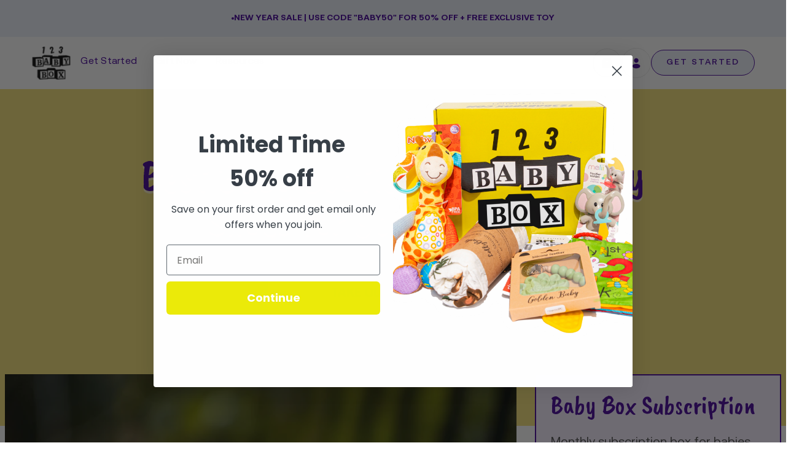

--- FILE ---
content_type: text/html; charset=utf-8
request_url: https://123babybox.com/blogs/news/best-baby-booties-cute-and-cozy-shoes-for-your-little-one
body_size: 70872
content:
<!doctype html>




<html class="no-js" lang="en" ><head><script defer src="https://cdn.skio.com/scripts/shopify/head/shopify.ba9807f79b5cdb6483d5.js"></script>
  <meta charset="utf-8">
  <meta http-equiv="X-UA-Compatible" content="IE=edge,chrome=1">
  <meta name="viewport" content="width=device-width,initial-scale=1,viewport-fit=cover">
  <meta name="theme-color" content="#9f86c0"><link rel="canonical" href="https://123babybox.com/blogs/news/best-baby-booties-cute-and-cozy-shoes-for-your-little-one"><!-- ======================= Pipeline Theme V6.5.1 ========================= -->

  <link rel="preconnect" href="https://cdn.shopify.com" crossorigin>
  <link rel="preconnect" href="https://fonts.shopify.com" crossorigin>
  <link rel="preconnect" href="https://monorail-edge.shopifysvc.com" crossorigin>

  <link href="//123babybox.com/cdn/shop/t/40/assets/normalize.css?v=7230471698553888871705380670" rel="stylesheet" type="text/css" media="all" />
  <link href="//123babybox.com/cdn/shop/t/40/assets/webflow.css?v=72106552189704609661705380670" rel="stylesheet" type="text/css" media="all" />
  

  <link href="https://fonts.googleapis.com" rel="preconnect">
  <link href="https://fonts.gstatic.com" rel="preconnect" crossorigin="anonymous">

   <script src="https://ajax.googleapis.com/ajax/libs/webfont/1.6.26/webfont.js" type="text/javascript"></script>
  <script type="text/javascript">WebFont.load({  google: {    families: ["Caveat Brush:regular"]  }});</script><link rel="shortcut icon" href="//123babybox.com/cdn/shop/files/123_LOGO_32x32.png?v=1680414239" type="image/png"><!-- Title and description ================================================ -->
  
  <title>
    

    Best Baby Booties: Cute and Cozy Shoes for Your Little One | 123 Baby Box

  </title><meta name="description" content="Step into the world of baby footwear with the coziest and most adorable bootie recommendations.">
  <!-- /snippets/social-meta-tags.liquid --><meta property="og:site_name" content="123 Baby Box">
<meta property="og:url" content="https://123babybox.com/blogs/news/best-baby-booties-cute-and-cozy-shoes-for-your-little-one">
<meta property="og:title" content="Best Baby Booties: Cute and Cozy Shoes for Your Little One">
<meta property="og:type" content="article">
<meta property="og:description" content="Every parent understands the importance of safeguarding those delicate baby feet. Beyond protection from the elements, the right footwear can play a crucial role in a baby's comfort and style. Booties are not just about functionality; they are a blend of comfort and fashion, offering a chance for even the tiniest members of the family to make a style statement.

Choosing the perfect pair requires a balance of aesthetics, material quality, and design to ensure they stay snugly in place during those curious crawls or first steps. With countless styles and materials on the market, it can be a delightful journey to find that perfect pair. Dive deep into the realm of baby footwear with us and equip yourself with the knowledge to make an informed choice for your little one's tender feet. Keep reading to explore the world of baby booties, where function meets fashion.

Related Link: The Ultimate Minimalist Baby Registry Checklist
The Purpose of Baby Booties
Baby booties are far more than just a cute accessory; they have a multifaceted role. Firstly, they offer protection. Babies have incredibly sensitive skin, and their feet are no exception. A quality pair of booties shields those tiny toes from external elements like cold, heat, and rough surfaces, especially when they start exploring their surroundings. Moreover, they provide a layer of cushioning for those first wobbly steps, ensuring that the baby's foot development isn't hampered. Furthermore, booties can be essential in maintaining hygiene. Babies often have their feet in their mouths, and a clean pair of booties can keep dirt and germs at bay. Finally, they serve as a medium of self-expression for the parents until the little ones develop their fashion sense. A well-chosen pair can be a reflection of the family’s style, preferences, and even values.

Interested in learning more about caring for your little one? Visit 123 Baby Box!
Goumikids Organic Cotton Knit Boots: Cozy Elegance Meets Functionality
The Goumikids Boots seamlessly combine beauty with purpose. The two-part closure system is truly innovative, ensuring that the boots remain securely on the baby's feet, no matter how much they wiggle or move. This adjustability is invaluable as it grows with the baby, making it a cost-effective choice for parents. The 6m+ variant is equipped with super grippy soles, a thoughtful feature considering the unstable and adventurous phase of new walkers. Perhaps the most heartening aspect is its construction: made from super-soft and cozy organic cotton, it promises gentleness on the baby's skin, ensuring comfort without compromising on style.

Related Link: Baby Rings: Everything You Need to Know
Zutano Fleece Baby Booties: Two Decades of Trusted Excellence
When it comes to experience and trust, Zutano stands tall with its iconic Unisex Fleece Baby Booties. Being in the business for over 20 years, Zutano's original two-snap baby bootie design has captured the hearts of parents worldwide. The genius lies in its simplicity: the gentle elastic at the ankle and the two-snap design ensures a custom, secure fit, bidding goodbye to the woes of lost socks. Durability is another feather in Zutano's cap. Their unique blend of cotton and polyester fleece is specifically chosen for its resilience, ensuring the booties endure extended wash and wear. In a world of fast fashion, Zutano's commitment to lasting quality, evidenced by their use of rugged YKK snaps over Velcro, is commendable. Velcro might seem effective initially but tends to lose its grip over time, especially after several washes. With Zutano, longevity is guaranteed.
 
Burt's Bees Baby® Booties: Pure, Soft, and Stylish
Burt's Bees is synonymous with purity, and their Cotton Booties are no exception. The enchanting quilted bee pattern is not only visually pleasing but also symbolizes the brand's commitment to organic and pure products. The two ankle adjustment options ensure a snug fit, while the jersey wrap around the ankle adds an extra layer of comfort. The enamel bee snaps are more than just functional; they add a touch of charm to the design. The pièce de résistance is the material: 100% organic, GOTS certified cotton. This breathable fabric is a boon for babies with sensitive skin. Moreover, being combed and ring-spun ensures these booties are durable, soft, and resistant to pilling, even after multiple washes.
Caring for Baby Booties: Ensure Longevity and Hygiene
Maintaining baby booties is crucial for their longevity and the health of your baby's delicate feet. Always check the specific care instructions tagged on the footwear since materials vary greatly—some booties might be machine-washable, while others may require hand washing or other specialized cleaning methods. Opt for gentle, baby-safe detergents that won't harm the fabric or your baby's skin. After washing, it's best to let them air dry in shaded areas to retain their shape and prevent any damage from direct sunlight. Store them in a cool, dry place, and preferably inside cloth bags to shield them from dust and moisture. If you notice minor stains or marks, consider spot cleaning instead of washing the entire pair. Rotating between different pairs can also help in reducing wear and tear on any single pair. By taking these steps, you not only ensure that the booties stay stylish and pristine but also provide consistent comfort and protection for your baby's tender feet.

Are you interested in learning more about caring for your baby? Check out 123 Baby Box today!
Steps Toward Comfort and Style
 

Baby booties are more than just foot coverings; they encapsulate warmth, comfort, protection, and style. Every parent wishes to give the best to their little one, and choosing the perfect footwear is a step in that direction. Whether it's the organic charm of Goumikids, the trusted quality of Zutano, or the pure softness of Burt's Bees Baby, each pair tells a story of love, care, and thoughtfulness. As parents embark on this delightful journey of selecting the perfect pair, they can rest assured knowing that their choices are not just about aesthetics but also about nurturing those delicate feet every step of the way.

Related Link: 5 Best Apps for Babies: Fuel their Curiosity"><meta property="og:image" content="http://123babybox.com/cdn/shop/articles/janko-ferlic-jjDqU0P0-SM-unsplash_17941ad3-6f13-4ac9-9391-d4c9a40fdf49.jpg?v=1698601705">
      <meta property="og:image:secure_url" content="https://123babybox.com/cdn/shop/articles/janko-ferlic-jjDqU0P0-SM-unsplash_17941ad3-6f13-4ac9-9391-d4c9a40fdf49.jpg?v=1698601705">
      <meta property="og:image:height" content="1491">
      <meta property="og:image:width" content="2400">


<meta name="twitter:site" content="@123babybox">
<meta name="twitter:card" content="summary_large_image">
<meta name="twitter:title" content="Best Baby Booties: Cute and Cozy Shoes for Your Little One">
<meta name="twitter:description" content="Every parent understands the importance of safeguarding those delicate baby feet. Beyond protection from the elements, the right footwear can play a crucial role in a baby's comfort and style. Booties are not just about functionality; they are a blend of comfort and fashion, offering a chance for even the tiniest members of the family to make a style statement.

Choosing the perfect pair requires a balance of aesthetics, material quality, and design to ensure they stay snugly in place during those curious crawls or first steps. With countless styles and materials on the market, it can be a delightful journey to find that perfect pair. Dive deep into the realm of baby footwear with us and equip yourself with the knowledge to make an informed choice for your little one's tender feet. Keep reading to explore the world of baby booties, where function meets fashion.

Related Link: The Ultimate Minimalist Baby Registry Checklist
The Purpose of Baby Booties
Baby booties are far more than just a cute accessory; they have a multifaceted role. Firstly, they offer protection. Babies have incredibly sensitive skin, and their feet are no exception. A quality pair of booties shields those tiny toes from external elements like cold, heat, and rough surfaces, especially when they start exploring their surroundings. Moreover, they provide a layer of cushioning for those first wobbly steps, ensuring that the baby's foot development isn't hampered. Furthermore, booties can be essential in maintaining hygiene. Babies often have their feet in their mouths, and a clean pair of booties can keep dirt and germs at bay. Finally, they serve as a medium of self-expression for the parents until the little ones develop their fashion sense. A well-chosen pair can be a reflection of the family’s style, preferences, and even values.

Interested in learning more about caring for your little one? Visit 123 Baby Box!
Goumikids Organic Cotton Knit Boots: Cozy Elegance Meets Functionality
The Goumikids Boots seamlessly combine beauty with purpose. The two-part closure system is truly innovative, ensuring that the boots remain securely on the baby's feet, no matter how much they wiggle or move. This adjustability is invaluable as it grows with the baby, making it a cost-effective choice for parents. The 6m+ variant is equipped with super grippy soles, a thoughtful feature considering the unstable and adventurous phase of new walkers. Perhaps the most heartening aspect is its construction: made from super-soft and cozy organic cotton, it promises gentleness on the baby's skin, ensuring comfort without compromising on style.

Related Link: Baby Rings: Everything You Need to Know
Zutano Fleece Baby Booties: Two Decades of Trusted Excellence
When it comes to experience and trust, Zutano stands tall with its iconic Unisex Fleece Baby Booties. Being in the business for over 20 years, Zutano's original two-snap baby bootie design has captured the hearts of parents worldwide. The genius lies in its simplicity: the gentle elastic at the ankle and the two-snap design ensures a custom, secure fit, bidding goodbye to the woes of lost socks. Durability is another feather in Zutano's cap. Their unique blend of cotton and polyester fleece is specifically chosen for its resilience, ensuring the booties endure extended wash and wear. In a world of fast fashion, Zutano's commitment to lasting quality, evidenced by their use of rugged YKK snaps over Velcro, is commendable. Velcro might seem effective initially but tends to lose its grip over time, especially after several washes. With Zutano, longevity is guaranteed.
 
Burt's Bees Baby® Booties: Pure, Soft, and Stylish
Burt's Bees is synonymous with purity, and their Cotton Booties are no exception. The enchanting quilted bee pattern is not only visually pleasing but also symbolizes the brand's commitment to organic and pure products. The two ankle adjustment options ensure a snug fit, while the jersey wrap around the ankle adds an extra layer of comfort. The enamel bee snaps are more than just functional; they add a touch of charm to the design. The pièce de résistance is the material: 100% organic, GOTS certified cotton. This breathable fabric is a boon for babies with sensitive skin. Moreover, being combed and ring-spun ensures these booties are durable, soft, and resistant to pilling, even after multiple washes.
Caring for Baby Booties: Ensure Longevity and Hygiene
Maintaining baby booties is crucial for their longevity and the health of your baby's delicate feet. Always check the specific care instructions tagged on the footwear since materials vary greatly—some booties might be machine-washable, while others may require hand washing or other specialized cleaning methods. Opt for gentle, baby-safe detergents that won't harm the fabric or your baby's skin. After washing, it's best to let them air dry in shaded areas to retain their shape and prevent any damage from direct sunlight. Store them in a cool, dry place, and preferably inside cloth bags to shield them from dust and moisture. If you notice minor stains or marks, consider spot cleaning instead of washing the entire pair. Rotating between different pairs can also help in reducing wear and tear on any single pair. By taking these steps, you not only ensure that the booties stay stylish and pristine but also provide consistent comfort and protection for your baby's tender feet.

Are you interested in learning more about caring for your baby? Check out 123 Baby Box today!
Steps Toward Comfort and Style
 

Baby booties are more than just foot coverings; they encapsulate warmth, comfort, protection, and style. Every parent wishes to give the best to their little one, and choosing the perfect footwear is a step in that direction. Whether it's the organic charm of Goumikids, the trusted quality of Zutano, or the pure softness of Burt's Bees Baby, each pair tells a story of love, care, and thoughtfulness. As parents embark on this delightful journey of selecting the perfect pair, they can rest assured knowing that their choices are not just about aesthetics but also about nurturing those delicate feet every step of the way.

Related Link: 5 Best Apps for Babies: Fuel their Curiosity">
<script src="//cdn.shopify.com/s/files/1/0603/7530/2276/t/1/assets/section.header.js" type="text/javascript"></script><!-- CSS ================================================================== -->

  <link href="//123babybox.com/cdn/shop/t/40/assets/font-settings.css?v=56501510404225622401759333025" rel="stylesheet" type="text/css" media="all" />

  <!-- /snippets/css-variables.liquid -->
 

<style data-shopify>

:root {
/* ================ Layout Variables ================ */






--LAYOUT-WIDTH: 1150px;
--LAYOUT-GUTTER: 24px;
--LAYOUT-GUTTER-OFFSET: -16px;
--NAV-GUTTER: 15px;
--LAYOUT-OUTER: 16px;

/* ================ Product video ================ */

--COLOR-VIDEO-BG: #f2f2f2;


/* ================ Color Variables ================ */

/* === Backgrounds ===*/
--COLOR-BG: #ffffff;
--COLOR-BG-ACCENT: #f9f9f9;

/* === Text colors ===*/
--COLOR-TEXT-DARK: #000000;
--COLOR-TEXT: #000000;
--COLOR-TEXT-LIGHT: #4d4d4d;

/* === Bright color ===*/
--COLOR-PRIMARY: #9f86c0;
--COLOR-PRIMARY-HOVER: #7542b7;
--COLOR-PRIMARY-FADE: rgba(159, 134, 192, 0.05);
--COLOR-PRIMARY-FADE-HOVER: rgba(159, 134, 192, 0.1);--COLOR-PRIMARY-OPPOSITE: #ffffff;

/* === Secondary/link Color ===*/
--COLOR-SECONDARY: #9f86c0;
--COLOR-SECONDARY-HOVER: #7542b7;
--COLOR-SECONDARY-FADE: rgba(159, 134, 192, 0.05);
--COLOR-SECONDARY-FADE-HOVER: rgba(159, 134, 192, 0.1);--COLOR-SECONDARY-OPPOSITE: #000000;

/* === Shades of grey ===*/
--COLOR-A5:  rgba(0, 0, 0, 0.05);
--COLOR-A10: rgba(0, 0, 0, 0.1);
--COLOR-A20: rgba(0, 0, 0, 0.2);
--COLOR-A35: rgba(0, 0, 0, 0.35);
--COLOR-A50: rgba(0, 0, 0, 0.5);
--COLOR-A80: rgba(0, 0, 0, 0.8);
--COLOR-A90: rgba(0, 0, 0, 0.9);
--COLOR-A95: rgba(0, 0, 0, 0.95);


/* ================ Inverted Color Variables ================ */

--INVERSE-BG: #f5f7fc;
--INVERSE-BG-ACCENT: #efeaf6;

/* === Text colors ===*/
--INVERSE-TEXT-DARK: #404040;
--INVERSE-TEXT: #000000;
--INVERSE-TEXT-LIGHT: #4a4a4c;

/* === Bright color ===*/
--INVERSE-PRIMARY: #9f86c0;
--INVERSE-PRIMARY-HOVER: #7542b7;
--INVERSE-PRIMARY-FADE: rgba(159, 134, 192, 0.05);
--INVERSE-PRIMARY-FADE-HOVER: rgba(159, 134, 192, 0.1);--INVERSE-PRIMARY-OPPOSITE: #000000;


/* === Second Color ===*/
--INVERSE-SECONDARY: #9f86c0;
--INVERSE-SECONDARY-HOVER: #7542b7;
--INVERSE-SECONDARY-FADE: rgba(159, 134, 192, 0.05);
--INVERSE-SECONDARY-FADE-HOVER: rgba(159, 134, 192, 0.1);--INVERSE-SECONDARY-OPPOSITE: #000000;


/* === Shades of grey ===*/
--INVERSE-A5:  rgba(0, 0, 0, 0.05);
--INVERSE-A10: rgba(0, 0, 0, 0.1);
--INVERSE-A20: rgba(0, 0, 0, 0.2);
--INVERSE-A35: rgba(0, 0, 0, 0.3);
--INVERSE-A80: rgba(0, 0, 0, 0.8);
--INVERSE-A90: rgba(0, 0, 0, 0.9);
--INVERSE-A95: rgba(0, 0, 0, 0.95);


/* ================ Bright Color Variables ================ */

--BRIGHT-BG: #fefaf2;
--BRIGHT-BG-ACCENT: #f1faf9;

/* === Text colors ===*/
--BRIGHT-TEXT-DARK: #404040;
--BRIGHT-TEXT: #000000;
--BRIGHT-TEXT-LIGHT: #4c4b49;

/* === Bright color ===*/
--BRIGHT-PRIMARY: #9f86c0;
--BRIGHT-PRIMARY-HOVER: #7542b7;
--BRIGHT-PRIMARY-FADE: rgba(159, 134, 192, 0.05);
--BRIGHT-PRIMARY-FADE-HOVER: rgba(159, 134, 192, 0.1);--BRIGHT-PRIMARY-OPPOSITE: #000000;


/* === Second Color ===*/
--BRIGHT-SECONDARY: #9f86c0;
--BRIGHT-SECONDARY-HOVER: #7542b7;
--BRIGHT-SECONDARY-FADE: rgba(159, 134, 192, 0.05);
--BRIGHT-SECONDARY-FADE-HOVER: rgba(159, 134, 192, 0.1);--BRIGHT-SECONDARY-OPPOSITE: #000000;


/* === Shades of grey ===*/
--BRIGHT-A5:  rgba(0, 0, 0, 0.05);
--BRIGHT-A10: rgba(0, 0, 0, 0.1);
--BRIGHT-A20: rgba(0, 0, 0, 0.2);
--BRIGHT-A35: rgba(0, 0, 0, 0.3);
--BRIGHT-A80: rgba(0, 0, 0, 0.8);
--BRIGHT-A90: rgba(0, 0, 0, 0.9);
--BRIGHT-A95: rgba(0, 0, 0, 0.95);


/* === Account Bar ===*/
--COLOR-ANNOUNCEMENT-BG: #ebf0fa;
--COLOR-ANNOUNCEMENT-TEXT: #430098;

/* === Nav and dropdown link background ===*/
--COLOR-NAV: #ffffff;
--COLOR-NAV-TEXT: #430098;
--COLOR-NAV-TEXT-DARK: #21004c;
--COLOR-NAV-TEXT-LIGHT: #7b4db7;
--COLOR-NAV-BORDER: #f7f5f4;
--COLOR-NAV-A10: rgba(67, 0, 152, 0.1);
--COLOR-NAV-A50: rgba(67, 0, 152, 0.5);
--COLOR-HIGHLIGHT-LINK: #d2815f;

/* === Site Footer ===*/
--COLOR-FOOTER-BG: #fefaf2;
--COLOR-FOOTER-TEXT: #000000;
--COLOR-FOOTER-A5: rgba(0, 0, 0, 0.05);
--COLOR-FOOTER-A15: rgba(0, 0, 0, 0.15);
--COLOR-FOOTER-A90: rgba(0, 0, 0, 0.9);

/* === Sub-Footer ===*/
--COLOR-SUB-FOOTER-BG: #fefaf2;
--COLOR-SUB-FOOTER-TEXT: #000000;
--COLOR-SUB-FOOTER-A5: rgba(0, 0, 0, 0.05);
--COLOR-SUB-FOOTER-A15: rgba(0, 0, 0, 0.15);
--COLOR-SUB-FOOTER-A90: rgba(0, 0, 0, 0.9);

/* === Products ===*/
--PRODUCT-GRID-ASPECT-RATIO: 130.0%;

/* === Product badges ===*/
--COLOR-BADGE: #ffffff;
--COLOR-BADGE-TEXT: #424242;
--COLOR-BADGE-TEXT-HOVER: #686868;
--COLOR-BADGE-HAIRLINE: #f6f6f6;

/* === Product item slider ===*/--COLOR-PRODUCT-SLIDER: #ffffff;--COLOR-PRODUCT-SLIDER-OPPOSITE: rgba(13, 13, 13, 0.06);/* === disabled form colors ===*/
--COLOR-DISABLED-BG: #e6e6e6;
--COLOR-DISABLED-TEXT: #a6a6a6;

--INVERSE-DISABLED-BG: #dddee3;
--INVERSE-DISABLED-TEXT: #9fa1a4;

/* === Button Radius === */
--BUTTON-RADIUS: 8px;


/* ================ Typography ================ */

--FONT-STACK-BODY: "system_ui", -apple-system, 'Segoe UI', Roboto, 'Helvetica Neue', 'Noto Sans', 'Liberation Sans', Arial, sans-serif, 'Apple Color Emoji', 'Segoe UI Emoji', 'Segoe UI Symbol', 'Noto Color Emoji';
--FONT-STYLE-BODY: normal;
--FONT-WEIGHT-BODY: 400;
--FONT-WEIGHT-BODY-BOLD: 700;
--FONT-ADJUST-BODY: 1.1;

--FONT-STACK-HEADING: "system_ui", -apple-system, 'Segoe UI', Roboto, 'Helvetica Neue', 'Noto Sans', 'Liberation Sans', Arial, sans-serif, 'Apple Color Emoji', 'Segoe UI Emoji', 'Segoe UI Symbol', 'Noto Color Emoji';
--FONT-STYLE-HEADING: normal;
--FONT-WEIGHT-HEADING: 400;
--FONT-WEIGHT-HEADING-BOLD: 700;
--FONT-ADJUST-HEADING: 1.2;

  --FONT-HEADING-SPACE: normal;
  --FONT-HEADING-CAPS: none;


--FONT-STACK-ACCENT: "system_ui", -apple-system, 'Segoe UI', Roboto, 'Helvetica Neue', 'Noto Sans', 'Liberation Sans', Arial, sans-serif, 'Apple Color Emoji', 'Segoe UI Emoji', 'Segoe UI Symbol', 'Noto Color Emoji';
--FONT-STYLE-ACCENT: normal;
--FONT-WEIGHT-ACCENT: 400;
--FONT-WEIGHT-ACCENT-BOLD: 700;
--FONT-ADJUST-ACCENT: 1.25;
--FONT-SPACING-ACCENT: 1px;

--FONT-STACK-NAV: "system_ui", -apple-system, 'Segoe UI', Roboto, 'Helvetica Neue', 'Noto Sans', 'Liberation Sans', Arial, sans-serif, 'Apple Color Emoji', 'Segoe UI Emoji', 'Segoe UI Symbol', 'Noto Color Emoji';
--FONT-STYLE-NAV: normal;
--FONT-ADJUST-NAV: 1.1;

--FONT-WEIGHT-NAV: 400;
--FONT-WEIGHT-NAV-BOLD: 700;

  --FONT-WEIGHT-NAV: var(--FONT-WEIGHT-NAV-BOLD);


--ICO-SELECT: url('//123babybox.com/cdn/shop/t/40/assets/ico-select.svg?v=149271482276132910431705380670');

/* ================ Photo correction ================ */
--PHOTO-CORRECTION: 100%;



}

</style>


  <link href="//123babybox.com/cdn/shop/t/40/assets/theme.css?v=66874060155785176631707752483" rel="stylesheet" type="text/css" media="all" />
  <link href="//123babybox.com/cdn/shop/t/40/assets/babybox.webflow.css?v=119818536940273476151705380670" rel="stylesheet" type="text/css" media="all" />
  <link href="//123babybox.com/cdn/shop/t/40/assets/custom.css?v=92134371822683977121709188606" rel="stylesheet" type="text/css" media="all" />

  <script>
    document.documentElement.className = document.documentElement.className.replace('no-js', 'js');

    let root = '/';
    if (root[root.length - 1] !== '/') {
      root = `${root}/`;
    }
    var theme = {
      routes: {
        root_url: root,
        cart: '/cart',
        cart_add_url: '/cart/add',
        product_recommendations_url: '/recommendations/products',
        account_addresses_url: '/account/addresses'
      },
      state: {
        cartOpen: null,
      },
      sizes: {
        small: 480,
        medium: 768,
        large: 1100,
        widescreen: 1400
      },
      keyboardKeys: {
        TAB: 9,
        ENTER: 13,
        ESCAPE: 27,
        SPACE: 32,
        LEFTARROW: 37,
        RIGHTARROW: 39
      },
      assets: {
        photoswipe: '//123babybox.com/cdn/shop/t/40/assets/photoswipe.js?v=162613001030112971491705380670',
        smoothscroll: '//123babybox.com/cdn/shop/t/40/assets/smoothscroll.js?v=37906625415260927261705380670',
        swatches: '//123babybox.com/cdn/shop/t/40/assets/swatches.json?v=154940297821828866241705380670',
        noImage: '//123babybox.com/cdn/shopifycloud/storefront/assets/no-image-2048-a2addb12.gif',
        base: '//123babybox.com/cdn/shop/t/40/assets/'
      },
      strings: {
        swatchesKey: "Color, Colour",
        addToCart: "Add to Cart",
        estimateShipping: "Estimate shipping",
        noShippingAvailable: "We do not ship to this destination.",
        free: "Free",
        from: "From",
        preOrder: "Pre-order",
        soldOut: "Sold Out",
        sale: "Sale",
        subscription: "Subscription",
        unavailable: "Unavailable",
        unitPrice: "Unit price",
        unitPriceSeparator: "per",
        stockout: "All available stock is in cart",
        products: "Products",
        pages: "Pages",
        collections: "Collections",
        resultsFor: "Results for",
        noResultsFor: "No results for",
        articles: "Articles",
        successMessage: "Link copied to clipboard",
      },
      settings: {
        badge_sale_type: "dollar",
        search_products: true,
        search_collections: true,
        search_pages: true,
        search_articles: true,
        animate_hover: false,
        animate_scroll: false,
        show_locale_desktop: null,
        show_locale_mobile: null,
        show_currency_desktop: null,
        show_currency_mobile: null,
        currency_select_type: "country",
        currency_code_enable: false,
        excluded_collections_strict: ["all"," frontpage"],
        excluded_collections: ["sibling"]
      },
      info: {
        name: 'pipeline'
      },
      version: '6.5.1',
      moneyFormat: "${{amount}}",
      shopCurrency: "USD",
      currencyCode: "USD"
    }
    let windowInnerHeight = window.innerHeight;
    document.documentElement.style.setProperty('--full-screen', `${windowInnerHeight}px`);
    document.documentElement.style.setProperty('--three-quarters', `${windowInnerHeight * 0.75}px`);
    document.documentElement.style.setProperty('--two-thirds', `${windowInnerHeight * 0.66}px`);
    document.documentElement.style.setProperty('--one-half', `${windowInnerHeight * 0.5}px`);
    document.documentElement.style.setProperty('--one-third', `${windowInnerHeight * 0.33}px`);
    document.documentElement.style.setProperty('--one-fifth', `${windowInnerHeight * 0.2}px`);

    window.lazySizesConfig = window.lazySizesConfig || {};
    window.lazySizesConfig.loadHidden = false;
    window.isRTL = document.documentElement.getAttribute('dir') === 'rtl';
  </script>


  <!-- Theme Javascript ============================================================== -->
  <script src="//123babybox.com/cdn/shop/t/40/assets/lazysizes.js?v=111431644619468174291705380670" async="async"></script>
  <script src="//123babybox.com/cdn/shop/t/40/assets/vendor.js?v=131139509784942254651705380670" defer="defer"></script>
  <script src="//123babybox.com/cdn/shop/t/40/assets/theme.js?v=55005270439858887571705380670" defer="defer"></script>
   <script src="//cdn.shopify.com/s/files/1/0603/7530/2276/t/1/assets/globo_checkout.js" type="text/javascript"></script>


  <script>
    (function () {
      function onPageShowEvents() {
        if ('requestIdleCallback' in window) {
          requestIdleCallback(initCartEvent, { timeout: 500 })
        } else {
          initCartEvent()
        }
        function initCartEvent(){
          window.fetch(window.theme.routes.cart + '.js')
          .then((response) => {
            if(!response.ok){
              throw {status: response.statusText};
            }
            return response.json();
          })
          .then((response) => {
            document.dispatchEvent(new CustomEvent('theme:cart:change', {
              detail: {
                cart: response,
              },
              bubbles: true,
            }));
            return response;
          })
          .catch((e) => {
            console.error(e);
          });
        }
      };
      window.onpageshow = onPageShowEvents;
    })();
  </script>

  <script type="text/javascript">
    if (window.MSInputMethodContext && document.documentMode) {
      var scripts = document.getElementsByTagName('script')[0];
      var polyfill = document.createElement("script");
      polyfill.defer = true;
      polyfill.src = "//123babybox.com/cdn/shop/t/40/assets/ie11.js?v=144489047535103983231705380670";

      scripts.parentNode.insertBefore(polyfill, scripts);
    }
  </script>
  <!-- Shopify app scripts =========================================================== -->
  <script>window.performance && window.performance.mark && window.performance.mark('shopify.content_for_header.start');</script><meta name="google-site-verification" content="9njnppZ4oRd8IUEW6u5N1n9WclgqtG26F069SqAc-XA">
<meta name="google-site-verification" content="fK5bW290pqyxn1zOBFrLGYCahskZPYEmclfVev7ueKg">
<meta name="google-site-verification" content="nRDT_L0xNhYNCb-a5K3irE2NAezv-Z1qR3ZTtB9Rm-A">
<meta name="facebook-domain-verification" content="bsupx5hmjsymo1yg67037klz9ixbo6">
<meta id="shopify-digital-wallet" name="shopify-digital-wallet" content="/25491898447/digital_wallets/dialog">
<meta name="shopify-checkout-api-token" content="373cd15858303eb6120073ba0bf5c828">
<meta id="in-context-paypal-metadata" data-shop-id="25491898447" data-venmo-supported="false" data-environment="production" data-locale="en_US" data-paypal-v4="true" data-currency="USD">
<link rel="alternate" type="application/atom+xml" title="Feed" href="/blogs/news.atom" />
<link rel="alternate" hreflang="x-default" href="https://123babybox.com/blogs/news/best-baby-booties-cute-and-cozy-shoes-for-your-little-one">
<link rel="alternate" hreflang="en" href="https://123babybox.com/blogs/news/best-baby-booties-cute-and-cozy-shoes-for-your-little-one">
<link rel="alternate" hreflang="ar" href="https://123babybox.com/ar/blogs/news/best-baby-booties-cute-and-cozy-shoes-for-your-little-one">
<link rel="alternate" hreflang="es" href="https://123babybox.com/es/blogs/news/best-baby-booties-cute-and-cozy-shoes-for-your-little-one">
<link rel="alternate" hreflang="fr" href="https://123babybox.com/fr/blogs/news/best-baby-booties-cute-and-cozy-shoes-for-your-little-one">
<link rel="alternate" hreflang="hi" href="https://123babybox.com/hi/blogs/news/best-baby-booties-cute-and-cozy-shoes-for-your-little-one">
<link rel="alternate" hreflang="zh-Hant" href="https://123babybox.com/zh/blogs/news/best-baby-booties-cute-and-cozy-shoes-for-your-little-one">
<link rel="alternate" hreflang="zh-Hant-US" href="https://123babybox.com/zh/blogs/news/best-baby-booties-cute-and-cozy-shoes-for-your-little-one">
<link rel="alternate" hreflang="zh-Hant-TW" href="https://123babybox.com/zh-tw/blogs/news/best-baby-booties-cute-and-cozy-shoes-for-your-little-one">
<link rel="alternate" hreflang="zh-Hant-AC" href="https://123babybox.com/zh/blogs/news/best-baby-booties-cute-and-cozy-shoes-for-your-little-one">
<link rel="alternate" hreflang="zh-Hant-AD" href="https://123babybox.com/zh/blogs/news/best-baby-booties-cute-and-cozy-shoes-for-your-little-one">
<link rel="alternate" hreflang="zh-Hant-AE" href="https://123babybox.com/zh/blogs/news/best-baby-booties-cute-and-cozy-shoes-for-your-little-one">
<link rel="alternate" hreflang="zh-Hant-AF" href="https://123babybox.com/zh/blogs/news/best-baby-booties-cute-and-cozy-shoes-for-your-little-one">
<link rel="alternate" hreflang="zh-Hant-AG" href="https://123babybox.com/zh/blogs/news/best-baby-booties-cute-and-cozy-shoes-for-your-little-one">
<link rel="alternate" hreflang="zh-Hant-AI" href="https://123babybox.com/zh/blogs/news/best-baby-booties-cute-and-cozy-shoes-for-your-little-one">
<link rel="alternate" hreflang="zh-Hant-AL" href="https://123babybox.com/zh/blogs/news/best-baby-booties-cute-and-cozy-shoes-for-your-little-one">
<link rel="alternate" hreflang="zh-Hant-AM" href="https://123babybox.com/zh/blogs/news/best-baby-booties-cute-and-cozy-shoes-for-your-little-one">
<link rel="alternate" hreflang="zh-Hant-AO" href="https://123babybox.com/zh/blogs/news/best-baby-booties-cute-and-cozy-shoes-for-your-little-one">
<link rel="alternate" hreflang="zh-Hant-AR" href="https://123babybox.com/zh/blogs/news/best-baby-booties-cute-and-cozy-shoes-for-your-little-one">
<link rel="alternate" hreflang="zh-Hant-AT" href="https://123babybox.com/zh/blogs/news/best-baby-booties-cute-and-cozy-shoes-for-your-little-one">
<link rel="alternate" hreflang="zh-Hant-AU" href="https://123babybox.com/zh/blogs/news/best-baby-booties-cute-and-cozy-shoes-for-your-little-one">
<link rel="alternate" hreflang="zh-Hant-AW" href="https://123babybox.com/zh/blogs/news/best-baby-booties-cute-and-cozy-shoes-for-your-little-one">
<link rel="alternate" hreflang="zh-Hant-AX" href="https://123babybox.com/zh/blogs/news/best-baby-booties-cute-and-cozy-shoes-for-your-little-one">
<link rel="alternate" hreflang="zh-Hant-AZ" href="https://123babybox.com/zh/blogs/news/best-baby-booties-cute-and-cozy-shoes-for-your-little-one">
<link rel="alternate" hreflang="zh-Hant-BA" href="https://123babybox.com/zh/blogs/news/best-baby-booties-cute-and-cozy-shoes-for-your-little-one">
<link rel="alternate" hreflang="zh-Hant-BB" href="https://123babybox.com/zh/blogs/news/best-baby-booties-cute-and-cozy-shoes-for-your-little-one">
<link rel="alternate" hreflang="zh-Hant-BD" href="https://123babybox.com/zh/blogs/news/best-baby-booties-cute-and-cozy-shoes-for-your-little-one">
<link rel="alternate" hreflang="zh-Hant-BE" href="https://123babybox.com/zh/blogs/news/best-baby-booties-cute-and-cozy-shoes-for-your-little-one">
<link rel="alternate" hreflang="zh-Hant-BF" href="https://123babybox.com/zh/blogs/news/best-baby-booties-cute-and-cozy-shoes-for-your-little-one">
<link rel="alternate" hreflang="zh-Hant-BG" href="https://123babybox.com/zh/blogs/news/best-baby-booties-cute-and-cozy-shoes-for-your-little-one">
<link rel="alternate" hreflang="zh-Hant-BH" href="https://123babybox.com/zh/blogs/news/best-baby-booties-cute-and-cozy-shoes-for-your-little-one">
<link rel="alternate" hreflang="zh-Hant-BI" href="https://123babybox.com/zh/blogs/news/best-baby-booties-cute-and-cozy-shoes-for-your-little-one">
<link rel="alternate" hreflang="zh-Hant-BJ" href="https://123babybox.com/zh/blogs/news/best-baby-booties-cute-and-cozy-shoes-for-your-little-one">
<link rel="alternate" hreflang="zh-Hant-BL" href="https://123babybox.com/zh/blogs/news/best-baby-booties-cute-and-cozy-shoes-for-your-little-one">
<link rel="alternate" hreflang="zh-Hant-BM" href="https://123babybox.com/zh/blogs/news/best-baby-booties-cute-and-cozy-shoes-for-your-little-one">
<link rel="alternate" hreflang="zh-Hant-BN" href="https://123babybox.com/zh/blogs/news/best-baby-booties-cute-and-cozy-shoes-for-your-little-one">
<link rel="alternate" hreflang="zh-Hant-BO" href="https://123babybox.com/zh/blogs/news/best-baby-booties-cute-and-cozy-shoes-for-your-little-one">
<link rel="alternate" hreflang="zh-Hant-BQ" href="https://123babybox.com/zh/blogs/news/best-baby-booties-cute-and-cozy-shoes-for-your-little-one">
<link rel="alternate" hreflang="zh-Hant-BR" href="https://123babybox.com/zh/blogs/news/best-baby-booties-cute-and-cozy-shoes-for-your-little-one">
<link rel="alternate" hreflang="zh-Hant-BS" href="https://123babybox.com/zh/blogs/news/best-baby-booties-cute-and-cozy-shoes-for-your-little-one">
<link rel="alternate" hreflang="zh-Hant-BT" href="https://123babybox.com/zh/blogs/news/best-baby-booties-cute-and-cozy-shoes-for-your-little-one">
<link rel="alternate" hreflang="zh-Hant-BW" href="https://123babybox.com/zh/blogs/news/best-baby-booties-cute-and-cozy-shoes-for-your-little-one">
<link rel="alternate" hreflang="zh-Hant-BY" href="https://123babybox.com/zh/blogs/news/best-baby-booties-cute-and-cozy-shoes-for-your-little-one">
<link rel="alternate" hreflang="zh-Hant-BZ" href="https://123babybox.com/zh/blogs/news/best-baby-booties-cute-and-cozy-shoes-for-your-little-one">
<link rel="alternate" hreflang="zh-Hant-CA" href="https://123babybox.com/zh/blogs/news/best-baby-booties-cute-and-cozy-shoes-for-your-little-one">
<link rel="alternate" hreflang="zh-Hant-CC" href="https://123babybox.com/zh/blogs/news/best-baby-booties-cute-and-cozy-shoes-for-your-little-one">
<link rel="alternate" hreflang="zh-Hant-CD" href="https://123babybox.com/zh/blogs/news/best-baby-booties-cute-and-cozy-shoes-for-your-little-one">
<link rel="alternate" hreflang="zh-Hant-CF" href="https://123babybox.com/zh/blogs/news/best-baby-booties-cute-and-cozy-shoes-for-your-little-one">
<link rel="alternate" hreflang="zh-Hant-CG" href="https://123babybox.com/zh/blogs/news/best-baby-booties-cute-and-cozy-shoes-for-your-little-one">
<link rel="alternate" hreflang="zh-Hant-CH" href="https://123babybox.com/zh/blogs/news/best-baby-booties-cute-and-cozy-shoes-for-your-little-one">
<link rel="alternate" hreflang="zh-Hant-CI" href="https://123babybox.com/zh/blogs/news/best-baby-booties-cute-and-cozy-shoes-for-your-little-one">
<link rel="alternate" hreflang="zh-Hant-CK" href="https://123babybox.com/zh/blogs/news/best-baby-booties-cute-and-cozy-shoes-for-your-little-one">
<link rel="alternate" hreflang="zh-Hant-CL" href="https://123babybox.com/zh/blogs/news/best-baby-booties-cute-and-cozy-shoes-for-your-little-one">
<link rel="alternate" hreflang="zh-Hant-CM" href="https://123babybox.com/zh/blogs/news/best-baby-booties-cute-and-cozy-shoes-for-your-little-one">
<link rel="alternate" hreflang="zh-Hant-CN" href="https://123babybox.com/zh/blogs/news/best-baby-booties-cute-and-cozy-shoes-for-your-little-one">
<link rel="alternate" hreflang="zh-Hant-CO" href="https://123babybox.com/zh/blogs/news/best-baby-booties-cute-and-cozy-shoes-for-your-little-one">
<link rel="alternate" hreflang="zh-Hant-CR" href="https://123babybox.com/zh/blogs/news/best-baby-booties-cute-and-cozy-shoes-for-your-little-one">
<link rel="alternate" hreflang="zh-Hant-CV" href="https://123babybox.com/zh/blogs/news/best-baby-booties-cute-and-cozy-shoes-for-your-little-one">
<link rel="alternate" hreflang="zh-Hant-CW" href="https://123babybox.com/zh/blogs/news/best-baby-booties-cute-and-cozy-shoes-for-your-little-one">
<link rel="alternate" hreflang="zh-Hant-CX" href="https://123babybox.com/zh/blogs/news/best-baby-booties-cute-and-cozy-shoes-for-your-little-one">
<link rel="alternate" hreflang="zh-Hant-CY" href="https://123babybox.com/zh/blogs/news/best-baby-booties-cute-and-cozy-shoes-for-your-little-one">
<link rel="alternate" hreflang="zh-Hant-CZ" href="https://123babybox.com/zh/blogs/news/best-baby-booties-cute-and-cozy-shoes-for-your-little-one">
<link rel="alternate" hreflang="zh-Hant-DE" href="https://123babybox.com/zh/blogs/news/best-baby-booties-cute-and-cozy-shoes-for-your-little-one">
<link rel="alternate" hreflang="zh-Hant-DJ" href="https://123babybox.com/zh/blogs/news/best-baby-booties-cute-and-cozy-shoes-for-your-little-one">
<link rel="alternate" hreflang="zh-Hant-DK" href="https://123babybox.com/zh/blogs/news/best-baby-booties-cute-and-cozy-shoes-for-your-little-one">
<link rel="alternate" hreflang="zh-Hant-DM" href="https://123babybox.com/zh/blogs/news/best-baby-booties-cute-and-cozy-shoes-for-your-little-one">
<link rel="alternate" hreflang="zh-Hant-DO" href="https://123babybox.com/zh/blogs/news/best-baby-booties-cute-and-cozy-shoes-for-your-little-one">
<link rel="alternate" hreflang="zh-Hant-DZ" href="https://123babybox.com/zh/blogs/news/best-baby-booties-cute-and-cozy-shoes-for-your-little-one">
<link rel="alternate" hreflang="zh-Hant-EC" href="https://123babybox.com/zh/blogs/news/best-baby-booties-cute-and-cozy-shoes-for-your-little-one">
<link rel="alternate" hreflang="zh-Hant-EE" href="https://123babybox.com/zh/blogs/news/best-baby-booties-cute-and-cozy-shoes-for-your-little-one">
<link rel="alternate" hreflang="zh-Hant-EG" href="https://123babybox.com/zh/blogs/news/best-baby-booties-cute-and-cozy-shoes-for-your-little-one">
<link rel="alternate" hreflang="zh-Hant-EH" href="https://123babybox.com/zh/blogs/news/best-baby-booties-cute-and-cozy-shoes-for-your-little-one">
<link rel="alternate" hreflang="zh-Hant-ER" href="https://123babybox.com/zh/blogs/news/best-baby-booties-cute-and-cozy-shoes-for-your-little-one">
<link rel="alternate" hreflang="zh-Hant-ES" href="https://123babybox.com/zh/blogs/news/best-baby-booties-cute-and-cozy-shoes-for-your-little-one">
<link rel="alternate" hreflang="zh-Hant-ET" href="https://123babybox.com/zh/blogs/news/best-baby-booties-cute-and-cozy-shoes-for-your-little-one">
<link rel="alternate" hreflang="zh-Hant-FI" href="https://123babybox.com/zh/blogs/news/best-baby-booties-cute-and-cozy-shoes-for-your-little-one">
<link rel="alternate" hreflang="zh-Hant-FJ" href="https://123babybox.com/zh/blogs/news/best-baby-booties-cute-and-cozy-shoes-for-your-little-one">
<link rel="alternate" hreflang="zh-Hant-FK" href="https://123babybox.com/zh/blogs/news/best-baby-booties-cute-and-cozy-shoes-for-your-little-one">
<link rel="alternate" hreflang="zh-Hant-FO" href="https://123babybox.com/zh/blogs/news/best-baby-booties-cute-and-cozy-shoes-for-your-little-one">
<link rel="alternate" hreflang="zh-Hant-FR" href="https://123babybox.com/zh/blogs/news/best-baby-booties-cute-and-cozy-shoes-for-your-little-one">
<link rel="alternate" hreflang="zh-Hant-GA" href="https://123babybox.com/zh/blogs/news/best-baby-booties-cute-and-cozy-shoes-for-your-little-one">
<link rel="alternate" hreflang="zh-Hant-GB" href="https://123babybox.com/zh/blogs/news/best-baby-booties-cute-and-cozy-shoes-for-your-little-one">
<link rel="alternate" hreflang="zh-Hant-GD" href="https://123babybox.com/zh/blogs/news/best-baby-booties-cute-and-cozy-shoes-for-your-little-one">
<link rel="alternate" hreflang="zh-Hant-GE" href="https://123babybox.com/zh/blogs/news/best-baby-booties-cute-and-cozy-shoes-for-your-little-one">
<link rel="alternate" hreflang="zh-Hant-GF" href="https://123babybox.com/zh/blogs/news/best-baby-booties-cute-and-cozy-shoes-for-your-little-one">
<link rel="alternate" hreflang="zh-Hant-GG" href="https://123babybox.com/zh/blogs/news/best-baby-booties-cute-and-cozy-shoes-for-your-little-one">
<link rel="alternate" hreflang="zh-Hant-GH" href="https://123babybox.com/zh/blogs/news/best-baby-booties-cute-and-cozy-shoes-for-your-little-one">
<link rel="alternate" hreflang="zh-Hant-GI" href="https://123babybox.com/zh/blogs/news/best-baby-booties-cute-and-cozy-shoes-for-your-little-one">
<link rel="alternate" hreflang="zh-Hant-GL" href="https://123babybox.com/zh/blogs/news/best-baby-booties-cute-and-cozy-shoes-for-your-little-one">
<link rel="alternate" hreflang="zh-Hant-GM" href="https://123babybox.com/zh/blogs/news/best-baby-booties-cute-and-cozy-shoes-for-your-little-one">
<link rel="alternate" hreflang="zh-Hant-GN" href="https://123babybox.com/zh/blogs/news/best-baby-booties-cute-and-cozy-shoes-for-your-little-one">
<link rel="alternate" hreflang="zh-Hant-GP" href="https://123babybox.com/zh/blogs/news/best-baby-booties-cute-and-cozy-shoes-for-your-little-one">
<link rel="alternate" hreflang="zh-Hant-GQ" href="https://123babybox.com/zh/blogs/news/best-baby-booties-cute-and-cozy-shoes-for-your-little-one">
<link rel="alternate" hreflang="zh-Hant-GR" href="https://123babybox.com/zh/blogs/news/best-baby-booties-cute-and-cozy-shoes-for-your-little-one">
<link rel="alternate" hreflang="zh-Hant-GS" href="https://123babybox.com/zh/blogs/news/best-baby-booties-cute-and-cozy-shoes-for-your-little-one">
<link rel="alternate" hreflang="zh-Hant-GT" href="https://123babybox.com/zh/blogs/news/best-baby-booties-cute-and-cozy-shoes-for-your-little-one">
<link rel="alternate" hreflang="zh-Hant-GW" href="https://123babybox.com/zh/blogs/news/best-baby-booties-cute-and-cozy-shoes-for-your-little-one">
<link rel="alternate" hreflang="zh-Hant-GY" href="https://123babybox.com/zh/blogs/news/best-baby-booties-cute-and-cozy-shoes-for-your-little-one">
<link rel="alternate" hreflang="zh-Hant-HK" href="https://123babybox.com/zh/blogs/news/best-baby-booties-cute-and-cozy-shoes-for-your-little-one">
<link rel="alternate" hreflang="zh-Hant-HN" href="https://123babybox.com/zh/blogs/news/best-baby-booties-cute-and-cozy-shoes-for-your-little-one">
<link rel="alternate" hreflang="zh-Hant-HR" href="https://123babybox.com/zh/blogs/news/best-baby-booties-cute-and-cozy-shoes-for-your-little-one">
<link rel="alternate" hreflang="zh-Hant-HT" href="https://123babybox.com/zh/blogs/news/best-baby-booties-cute-and-cozy-shoes-for-your-little-one">
<link rel="alternate" hreflang="zh-Hant-HU" href="https://123babybox.com/zh/blogs/news/best-baby-booties-cute-and-cozy-shoes-for-your-little-one">
<link rel="alternate" hreflang="zh-Hant-ID" href="https://123babybox.com/zh/blogs/news/best-baby-booties-cute-and-cozy-shoes-for-your-little-one">
<link rel="alternate" hreflang="zh-Hant-IE" href="https://123babybox.com/zh/blogs/news/best-baby-booties-cute-and-cozy-shoes-for-your-little-one">
<link rel="alternate" hreflang="zh-Hant-IL" href="https://123babybox.com/zh/blogs/news/best-baby-booties-cute-and-cozy-shoes-for-your-little-one">
<link rel="alternate" hreflang="zh-Hant-IM" href="https://123babybox.com/zh/blogs/news/best-baby-booties-cute-and-cozy-shoes-for-your-little-one">
<link rel="alternate" hreflang="zh-Hant-IN" href="https://123babybox.com/zh/blogs/news/best-baby-booties-cute-and-cozy-shoes-for-your-little-one">
<link rel="alternate" hreflang="zh-Hant-IO" href="https://123babybox.com/zh/blogs/news/best-baby-booties-cute-and-cozy-shoes-for-your-little-one">
<link rel="alternate" hreflang="zh-Hant-IQ" href="https://123babybox.com/zh/blogs/news/best-baby-booties-cute-and-cozy-shoes-for-your-little-one">
<link rel="alternate" hreflang="zh-Hant-IS" href="https://123babybox.com/zh/blogs/news/best-baby-booties-cute-and-cozy-shoes-for-your-little-one">
<link rel="alternate" hreflang="zh-Hant-IT" href="https://123babybox.com/zh/blogs/news/best-baby-booties-cute-and-cozy-shoes-for-your-little-one">
<link rel="alternate" hreflang="zh-Hant-JE" href="https://123babybox.com/zh/blogs/news/best-baby-booties-cute-and-cozy-shoes-for-your-little-one">
<link rel="alternate" hreflang="zh-Hant-JM" href="https://123babybox.com/zh/blogs/news/best-baby-booties-cute-and-cozy-shoes-for-your-little-one">
<link rel="alternate" hreflang="zh-Hant-JO" href="https://123babybox.com/zh/blogs/news/best-baby-booties-cute-and-cozy-shoes-for-your-little-one">
<link rel="alternate" hreflang="zh-Hant-JP" href="https://123babybox.com/zh/blogs/news/best-baby-booties-cute-and-cozy-shoes-for-your-little-one">
<link rel="alternate" hreflang="zh-Hant-KE" href="https://123babybox.com/zh/blogs/news/best-baby-booties-cute-and-cozy-shoes-for-your-little-one">
<link rel="alternate" hreflang="zh-Hant-KG" href="https://123babybox.com/zh/blogs/news/best-baby-booties-cute-and-cozy-shoes-for-your-little-one">
<link rel="alternate" hreflang="zh-Hant-KH" href="https://123babybox.com/zh/blogs/news/best-baby-booties-cute-and-cozy-shoes-for-your-little-one">
<link rel="alternate" hreflang="zh-Hant-KI" href="https://123babybox.com/zh/blogs/news/best-baby-booties-cute-and-cozy-shoes-for-your-little-one">
<link rel="alternate" hreflang="zh-Hant-KM" href="https://123babybox.com/zh/blogs/news/best-baby-booties-cute-and-cozy-shoes-for-your-little-one">
<link rel="alternate" hreflang="zh-Hant-KN" href="https://123babybox.com/zh/blogs/news/best-baby-booties-cute-and-cozy-shoes-for-your-little-one">
<link rel="alternate" hreflang="zh-Hant-KR" href="https://123babybox.com/zh/blogs/news/best-baby-booties-cute-and-cozy-shoes-for-your-little-one">
<link rel="alternate" hreflang="zh-Hant-KW" href="https://123babybox.com/zh/blogs/news/best-baby-booties-cute-and-cozy-shoes-for-your-little-one">
<link rel="alternate" hreflang="zh-Hant-KY" href="https://123babybox.com/zh/blogs/news/best-baby-booties-cute-and-cozy-shoes-for-your-little-one">
<link rel="alternate" hreflang="zh-Hant-KZ" href="https://123babybox.com/zh/blogs/news/best-baby-booties-cute-and-cozy-shoes-for-your-little-one">
<link rel="alternate" hreflang="zh-Hant-LA" href="https://123babybox.com/zh/blogs/news/best-baby-booties-cute-and-cozy-shoes-for-your-little-one">
<link rel="alternate" hreflang="zh-Hant-LB" href="https://123babybox.com/zh/blogs/news/best-baby-booties-cute-and-cozy-shoes-for-your-little-one">
<link rel="alternate" hreflang="zh-Hant-LC" href="https://123babybox.com/zh/blogs/news/best-baby-booties-cute-and-cozy-shoes-for-your-little-one">
<link rel="alternate" hreflang="zh-Hant-LI" href="https://123babybox.com/zh/blogs/news/best-baby-booties-cute-and-cozy-shoes-for-your-little-one">
<link rel="alternate" hreflang="zh-Hant-LK" href="https://123babybox.com/zh/blogs/news/best-baby-booties-cute-and-cozy-shoes-for-your-little-one">
<link rel="alternate" hreflang="zh-Hant-LR" href="https://123babybox.com/zh/blogs/news/best-baby-booties-cute-and-cozy-shoes-for-your-little-one">
<link rel="alternate" hreflang="zh-Hant-LS" href="https://123babybox.com/zh/blogs/news/best-baby-booties-cute-and-cozy-shoes-for-your-little-one">
<link rel="alternate" hreflang="zh-Hant-LT" href="https://123babybox.com/zh/blogs/news/best-baby-booties-cute-and-cozy-shoes-for-your-little-one">
<link rel="alternate" hreflang="zh-Hant-LU" href="https://123babybox.com/zh/blogs/news/best-baby-booties-cute-and-cozy-shoes-for-your-little-one">
<link rel="alternate" hreflang="zh-Hant-LV" href="https://123babybox.com/zh/blogs/news/best-baby-booties-cute-and-cozy-shoes-for-your-little-one">
<link rel="alternate" hreflang="zh-Hant-LY" href="https://123babybox.com/zh/blogs/news/best-baby-booties-cute-and-cozy-shoes-for-your-little-one">
<link rel="alternate" hreflang="zh-Hant-MA" href="https://123babybox.com/zh/blogs/news/best-baby-booties-cute-and-cozy-shoes-for-your-little-one">
<link rel="alternate" hreflang="zh-Hant-MC" href="https://123babybox.com/zh/blogs/news/best-baby-booties-cute-and-cozy-shoes-for-your-little-one">
<link rel="alternate" hreflang="zh-Hant-MD" href="https://123babybox.com/zh/blogs/news/best-baby-booties-cute-and-cozy-shoes-for-your-little-one">
<link rel="alternate" hreflang="zh-Hant-ME" href="https://123babybox.com/zh/blogs/news/best-baby-booties-cute-and-cozy-shoes-for-your-little-one">
<link rel="alternate" hreflang="zh-Hant-MF" href="https://123babybox.com/zh/blogs/news/best-baby-booties-cute-and-cozy-shoes-for-your-little-one">
<link rel="alternate" hreflang="zh-Hant-MG" href="https://123babybox.com/zh/blogs/news/best-baby-booties-cute-and-cozy-shoes-for-your-little-one">
<link rel="alternate" hreflang="zh-Hant-MK" href="https://123babybox.com/zh/blogs/news/best-baby-booties-cute-and-cozy-shoes-for-your-little-one">
<link rel="alternate" hreflang="zh-Hant-ML" href="https://123babybox.com/zh/blogs/news/best-baby-booties-cute-and-cozy-shoes-for-your-little-one">
<link rel="alternate" hreflang="zh-Hant-MM" href="https://123babybox.com/zh/blogs/news/best-baby-booties-cute-and-cozy-shoes-for-your-little-one">
<link rel="alternate" hreflang="zh-Hant-MN" href="https://123babybox.com/zh/blogs/news/best-baby-booties-cute-and-cozy-shoes-for-your-little-one">
<link rel="alternate" hreflang="zh-Hant-MO" href="https://123babybox.com/zh/blogs/news/best-baby-booties-cute-and-cozy-shoes-for-your-little-one">
<link rel="alternate" hreflang="zh-Hant-MQ" href="https://123babybox.com/zh/blogs/news/best-baby-booties-cute-and-cozy-shoes-for-your-little-one">
<link rel="alternate" hreflang="zh-Hant-MR" href="https://123babybox.com/zh/blogs/news/best-baby-booties-cute-and-cozy-shoes-for-your-little-one">
<link rel="alternate" hreflang="zh-Hant-MS" href="https://123babybox.com/zh/blogs/news/best-baby-booties-cute-and-cozy-shoes-for-your-little-one">
<link rel="alternate" hreflang="zh-Hant-MT" href="https://123babybox.com/zh/blogs/news/best-baby-booties-cute-and-cozy-shoes-for-your-little-one">
<link rel="alternate" hreflang="zh-Hant-MU" href="https://123babybox.com/zh/blogs/news/best-baby-booties-cute-and-cozy-shoes-for-your-little-one">
<link rel="alternate" hreflang="zh-Hant-MV" href="https://123babybox.com/zh/blogs/news/best-baby-booties-cute-and-cozy-shoes-for-your-little-one">
<link rel="alternate" hreflang="zh-Hant-MW" href="https://123babybox.com/zh/blogs/news/best-baby-booties-cute-and-cozy-shoes-for-your-little-one">
<link rel="alternate" hreflang="zh-Hant-MX" href="https://123babybox.com/zh/blogs/news/best-baby-booties-cute-and-cozy-shoes-for-your-little-one">
<link rel="alternate" hreflang="zh-Hant-MY" href="https://123babybox.com/zh/blogs/news/best-baby-booties-cute-and-cozy-shoes-for-your-little-one">
<link rel="alternate" hreflang="zh-Hant-MZ" href="https://123babybox.com/zh/blogs/news/best-baby-booties-cute-and-cozy-shoes-for-your-little-one">
<link rel="alternate" hreflang="zh-Hant-NA" href="https://123babybox.com/zh/blogs/news/best-baby-booties-cute-and-cozy-shoes-for-your-little-one">
<link rel="alternate" hreflang="zh-Hant-NC" href="https://123babybox.com/zh/blogs/news/best-baby-booties-cute-and-cozy-shoes-for-your-little-one">
<link rel="alternate" hreflang="zh-Hant-NE" href="https://123babybox.com/zh/blogs/news/best-baby-booties-cute-and-cozy-shoes-for-your-little-one">
<link rel="alternate" hreflang="zh-Hant-NF" href="https://123babybox.com/zh/blogs/news/best-baby-booties-cute-and-cozy-shoes-for-your-little-one">
<link rel="alternate" hreflang="zh-Hant-NG" href="https://123babybox.com/zh/blogs/news/best-baby-booties-cute-and-cozy-shoes-for-your-little-one">
<link rel="alternate" hreflang="zh-Hant-NI" href="https://123babybox.com/zh/blogs/news/best-baby-booties-cute-and-cozy-shoes-for-your-little-one">
<link rel="alternate" hreflang="zh-Hant-NL" href="https://123babybox.com/zh/blogs/news/best-baby-booties-cute-and-cozy-shoes-for-your-little-one">
<link rel="alternate" hreflang="zh-Hant-NO" href="https://123babybox.com/zh/blogs/news/best-baby-booties-cute-and-cozy-shoes-for-your-little-one">
<link rel="alternate" hreflang="zh-Hant-NP" href="https://123babybox.com/zh/blogs/news/best-baby-booties-cute-and-cozy-shoes-for-your-little-one">
<link rel="alternate" hreflang="zh-Hant-NR" href="https://123babybox.com/zh/blogs/news/best-baby-booties-cute-and-cozy-shoes-for-your-little-one">
<link rel="alternate" hreflang="zh-Hant-NU" href="https://123babybox.com/zh/blogs/news/best-baby-booties-cute-and-cozy-shoes-for-your-little-one">
<link rel="alternate" hreflang="zh-Hant-NZ" href="https://123babybox.com/zh/blogs/news/best-baby-booties-cute-and-cozy-shoes-for-your-little-one">
<link rel="alternate" hreflang="zh-Hant-OM" href="https://123babybox.com/zh/blogs/news/best-baby-booties-cute-and-cozy-shoes-for-your-little-one">
<link rel="alternate" hreflang="zh-Hant-PA" href="https://123babybox.com/zh/blogs/news/best-baby-booties-cute-and-cozy-shoes-for-your-little-one">
<link rel="alternate" hreflang="zh-Hant-PE" href="https://123babybox.com/zh/blogs/news/best-baby-booties-cute-and-cozy-shoes-for-your-little-one">
<link rel="alternate" hreflang="zh-Hant-PF" href="https://123babybox.com/zh/blogs/news/best-baby-booties-cute-and-cozy-shoes-for-your-little-one">
<link rel="alternate" hreflang="zh-Hant-PG" href="https://123babybox.com/zh/blogs/news/best-baby-booties-cute-and-cozy-shoes-for-your-little-one">
<link rel="alternate" hreflang="zh-Hant-PH" href="https://123babybox.com/zh/blogs/news/best-baby-booties-cute-and-cozy-shoes-for-your-little-one">
<link rel="alternate" hreflang="zh-Hant-PK" href="https://123babybox.com/zh/blogs/news/best-baby-booties-cute-and-cozy-shoes-for-your-little-one">
<link rel="alternate" hreflang="zh-Hant-PL" href="https://123babybox.com/zh/blogs/news/best-baby-booties-cute-and-cozy-shoes-for-your-little-one">
<link rel="alternate" hreflang="zh-Hant-PM" href="https://123babybox.com/zh/blogs/news/best-baby-booties-cute-and-cozy-shoes-for-your-little-one">
<link rel="alternate" hreflang="zh-Hant-PN" href="https://123babybox.com/zh/blogs/news/best-baby-booties-cute-and-cozy-shoes-for-your-little-one">
<link rel="alternate" hreflang="zh-Hant-PS" href="https://123babybox.com/zh/blogs/news/best-baby-booties-cute-and-cozy-shoes-for-your-little-one">
<link rel="alternate" hreflang="zh-Hant-PT" href="https://123babybox.com/zh/blogs/news/best-baby-booties-cute-and-cozy-shoes-for-your-little-one">
<link rel="alternate" hreflang="zh-Hant-PY" href="https://123babybox.com/zh/blogs/news/best-baby-booties-cute-and-cozy-shoes-for-your-little-one">
<link rel="alternate" hreflang="zh-Hant-QA" href="https://123babybox.com/zh/blogs/news/best-baby-booties-cute-and-cozy-shoes-for-your-little-one">
<link rel="alternate" hreflang="zh-Hant-RE" href="https://123babybox.com/zh/blogs/news/best-baby-booties-cute-and-cozy-shoes-for-your-little-one">
<link rel="alternate" hreflang="zh-Hant-RO" href="https://123babybox.com/zh/blogs/news/best-baby-booties-cute-and-cozy-shoes-for-your-little-one">
<link rel="alternate" hreflang="zh-Hant-RS" href="https://123babybox.com/zh/blogs/news/best-baby-booties-cute-and-cozy-shoes-for-your-little-one">
<link rel="alternate" hreflang="zh-Hant-RU" href="https://123babybox.com/zh/blogs/news/best-baby-booties-cute-and-cozy-shoes-for-your-little-one">
<link rel="alternate" hreflang="zh-Hant-RW" href="https://123babybox.com/zh/blogs/news/best-baby-booties-cute-and-cozy-shoes-for-your-little-one">
<link rel="alternate" hreflang="zh-Hant-SA" href="https://123babybox.com/zh/blogs/news/best-baby-booties-cute-and-cozy-shoes-for-your-little-one">
<link rel="alternate" hreflang="zh-Hant-SB" href="https://123babybox.com/zh/blogs/news/best-baby-booties-cute-and-cozy-shoes-for-your-little-one">
<link rel="alternate" hreflang="zh-Hant-SC" href="https://123babybox.com/zh/blogs/news/best-baby-booties-cute-and-cozy-shoes-for-your-little-one">
<link rel="alternate" hreflang="zh-Hant-SD" href="https://123babybox.com/zh/blogs/news/best-baby-booties-cute-and-cozy-shoes-for-your-little-one">
<link rel="alternate" hreflang="zh-Hant-SE" href="https://123babybox.com/zh/blogs/news/best-baby-booties-cute-and-cozy-shoes-for-your-little-one">
<link rel="alternate" hreflang="zh-Hant-SG" href="https://123babybox.com/zh/blogs/news/best-baby-booties-cute-and-cozy-shoes-for-your-little-one">
<link rel="alternate" hreflang="zh-Hant-SH" href="https://123babybox.com/zh/blogs/news/best-baby-booties-cute-and-cozy-shoes-for-your-little-one">
<link rel="alternate" hreflang="zh-Hant-SI" href="https://123babybox.com/zh/blogs/news/best-baby-booties-cute-and-cozy-shoes-for-your-little-one">
<link rel="alternate" hreflang="zh-Hant-SJ" href="https://123babybox.com/zh/blogs/news/best-baby-booties-cute-and-cozy-shoes-for-your-little-one">
<link rel="alternate" hreflang="zh-Hant-SK" href="https://123babybox.com/zh/blogs/news/best-baby-booties-cute-and-cozy-shoes-for-your-little-one">
<link rel="alternate" hreflang="zh-Hant-SL" href="https://123babybox.com/zh/blogs/news/best-baby-booties-cute-and-cozy-shoes-for-your-little-one">
<link rel="alternate" hreflang="zh-Hant-SM" href="https://123babybox.com/zh/blogs/news/best-baby-booties-cute-and-cozy-shoes-for-your-little-one">
<link rel="alternate" hreflang="zh-Hant-SN" href="https://123babybox.com/zh/blogs/news/best-baby-booties-cute-and-cozy-shoes-for-your-little-one">
<link rel="alternate" hreflang="zh-Hant-SO" href="https://123babybox.com/zh/blogs/news/best-baby-booties-cute-and-cozy-shoes-for-your-little-one">
<link rel="alternate" hreflang="zh-Hant-SR" href="https://123babybox.com/zh/blogs/news/best-baby-booties-cute-and-cozy-shoes-for-your-little-one">
<link rel="alternate" hreflang="zh-Hant-SS" href="https://123babybox.com/zh/blogs/news/best-baby-booties-cute-and-cozy-shoes-for-your-little-one">
<link rel="alternate" hreflang="zh-Hant-ST" href="https://123babybox.com/zh/blogs/news/best-baby-booties-cute-and-cozy-shoes-for-your-little-one">
<link rel="alternate" hreflang="zh-Hant-SV" href="https://123babybox.com/zh/blogs/news/best-baby-booties-cute-and-cozy-shoes-for-your-little-one">
<link rel="alternate" hreflang="zh-Hant-SX" href="https://123babybox.com/zh/blogs/news/best-baby-booties-cute-and-cozy-shoes-for-your-little-one">
<link rel="alternate" hreflang="zh-Hant-SZ" href="https://123babybox.com/zh/blogs/news/best-baby-booties-cute-and-cozy-shoes-for-your-little-one">
<link rel="alternate" hreflang="zh-Hant-TA" href="https://123babybox.com/zh/blogs/news/best-baby-booties-cute-and-cozy-shoes-for-your-little-one">
<link rel="alternate" hreflang="zh-Hant-TC" href="https://123babybox.com/zh/blogs/news/best-baby-booties-cute-and-cozy-shoes-for-your-little-one">
<link rel="alternate" hreflang="zh-Hant-TD" href="https://123babybox.com/zh/blogs/news/best-baby-booties-cute-and-cozy-shoes-for-your-little-one">
<link rel="alternate" hreflang="zh-Hant-TF" href="https://123babybox.com/zh/blogs/news/best-baby-booties-cute-and-cozy-shoes-for-your-little-one">
<link rel="alternate" hreflang="zh-Hant-TG" href="https://123babybox.com/zh/blogs/news/best-baby-booties-cute-and-cozy-shoes-for-your-little-one">
<link rel="alternate" hreflang="zh-Hant-TH" href="https://123babybox.com/zh/blogs/news/best-baby-booties-cute-and-cozy-shoes-for-your-little-one">
<link rel="alternate" hreflang="zh-Hant-TJ" href="https://123babybox.com/zh/blogs/news/best-baby-booties-cute-and-cozy-shoes-for-your-little-one">
<link rel="alternate" hreflang="zh-Hant-TK" href="https://123babybox.com/zh/blogs/news/best-baby-booties-cute-and-cozy-shoes-for-your-little-one">
<link rel="alternate" hreflang="zh-Hant-TL" href="https://123babybox.com/zh/blogs/news/best-baby-booties-cute-and-cozy-shoes-for-your-little-one">
<link rel="alternate" hreflang="zh-Hant-TM" href="https://123babybox.com/zh/blogs/news/best-baby-booties-cute-and-cozy-shoes-for-your-little-one">
<link rel="alternate" hreflang="zh-Hant-TN" href="https://123babybox.com/zh/blogs/news/best-baby-booties-cute-and-cozy-shoes-for-your-little-one">
<link rel="alternate" hreflang="zh-Hant-TO" href="https://123babybox.com/zh/blogs/news/best-baby-booties-cute-and-cozy-shoes-for-your-little-one">
<link rel="alternate" hreflang="zh-Hant-TR" href="https://123babybox.com/zh/blogs/news/best-baby-booties-cute-and-cozy-shoes-for-your-little-one">
<link rel="alternate" hreflang="zh-Hant-TT" href="https://123babybox.com/zh/blogs/news/best-baby-booties-cute-and-cozy-shoes-for-your-little-one">
<link rel="alternate" hreflang="zh-Hant-TV" href="https://123babybox.com/zh/blogs/news/best-baby-booties-cute-and-cozy-shoes-for-your-little-one">
<link rel="alternate" hreflang="zh-Hant-TZ" href="https://123babybox.com/zh/blogs/news/best-baby-booties-cute-and-cozy-shoes-for-your-little-one">
<link rel="alternate" hreflang="zh-Hant-UA" href="https://123babybox.com/zh/blogs/news/best-baby-booties-cute-and-cozy-shoes-for-your-little-one">
<link rel="alternate" hreflang="zh-Hant-UG" href="https://123babybox.com/zh/blogs/news/best-baby-booties-cute-and-cozy-shoes-for-your-little-one">
<link rel="alternate" hreflang="zh-Hant-UM" href="https://123babybox.com/zh/blogs/news/best-baby-booties-cute-and-cozy-shoes-for-your-little-one">
<link rel="alternate" hreflang="zh-Hant-UY" href="https://123babybox.com/zh/blogs/news/best-baby-booties-cute-and-cozy-shoes-for-your-little-one">
<link rel="alternate" hreflang="zh-Hant-UZ" href="https://123babybox.com/zh/blogs/news/best-baby-booties-cute-and-cozy-shoes-for-your-little-one">
<link rel="alternate" hreflang="zh-Hant-VA" href="https://123babybox.com/zh/blogs/news/best-baby-booties-cute-and-cozy-shoes-for-your-little-one">
<link rel="alternate" hreflang="zh-Hant-VC" href="https://123babybox.com/zh/blogs/news/best-baby-booties-cute-and-cozy-shoes-for-your-little-one">
<link rel="alternate" hreflang="zh-Hant-VE" href="https://123babybox.com/zh/blogs/news/best-baby-booties-cute-and-cozy-shoes-for-your-little-one">
<link rel="alternate" hreflang="zh-Hant-VG" href="https://123babybox.com/zh/blogs/news/best-baby-booties-cute-and-cozy-shoes-for-your-little-one">
<link rel="alternate" hreflang="zh-Hant-VN" href="https://123babybox.com/zh/blogs/news/best-baby-booties-cute-and-cozy-shoes-for-your-little-one">
<link rel="alternate" hreflang="zh-Hant-VU" href="https://123babybox.com/zh/blogs/news/best-baby-booties-cute-and-cozy-shoes-for-your-little-one">
<link rel="alternate" hreflang="zh-Hant-WF" href="https://123babybox.com/zh/blogs/news/best-baby-booties-cute-and-cozy-shoes-for-your-little-one">
<link rel="alternate" hreflang="zh-Hant-WS" href="https://123babybox.com/zh/blogs/news/best-baby-booties-cute-and-cozy-shoes-for-your-little-one">
<link rel="alternate" hreflang="zh-Hant-XK" href="https://123babybox.com/zh/blogs/news/best-baby-booties-cute-and-cozy-shoes-for-your-little-one">
<link rel="alternate" hreflang="zh-Hant-YE" href="https://123babybox.com/zh/blogs/news/best-baby-booties-cute-and-cozy-shoes-for-your-little-one">
<link rel="alternate" hreflang="zh-Hant-YT" href="https://123babybox.com/zh/blogs/news/best-baby-booties-cute-and-cozy-shoes-for-your-little-one">
<link rel="alternate" hreflang="zh-Hant-ZA" href="https://123babybox.com/zh/blogs/news/best-baby-booties-cute-and-cozy-shoes-for-your-little-one">
<link rel="alternate" hreflang="zh-Hant-ZM" href="https://123babybox.com/zh/blogs/news/best-baby-booties-cute-and-cozy-shoes-for-your-little-one">
<link rel="alternate" hreflang="zh-Hant-ZW" href="https://123babybox.com/zh/blogs/news/best-baby-booties-cute-and-cozy-shoes-for-your-little-one">
<script async="async" src="/checkouts/internal/preloads.js?locale=en-US"></script>
<link rel="preconnect" href="https://shop.app" crossorigin="anonymous">
<script async="async" src="https://shop.app/checkouts/internal/preloads.js?locale=en-US&shop_id=25491898447" crossorigin="anonymous"></script>
<script id="apple-pay-shop-capabilities" type="application/json">{"shopId":25491898447,"countryCode":"US","currencyCode":"USD","merchantCapabilities":["supports3DS"],"merchantId":"gid:\/\/shopify\/Shop\/25491898447","merchantName":"123 Baby Box","requiredBillingContactFields":["postalAddress","email"],"requiredShippingContactFields":["postalAddress","email"],"shippingType":"shipping","supportedNetworks":["visa","masterCard","amex","discover","elo","jcb"],"total":{"type":"pending","label":"123 Baby Box","amount":"1.00"},"shopifyPaymentsEnabled":true,"supportsSubscriptions":true}</script>
<script id="shopify-features" type="application/json">{"accessToken":"373cd15858303eb6120073ba0bf5c828","betas":["rich-media-storefront-analytics"],"domain":"123babybox.com","predictiveSearch":true,"shopId":25491898447,"locale":"en"}</script>
<script>var Shopify = Shopify || {};
Shopify.shop = "baby-box-llcc.myshopify.com";
Shopify.locale = "en";
Shopify.currency = {"active":"USD","rate":"1.0"};
Shopify.country = "US";
Shopify.theme = {"name":"Copy of LANDING PAGE DUDE - DO NOT TOUCH","id":139247911163,"schema_name":"Pipeline","schema_version":"6.5.1","theme_store_id":739,"role":"main"};
Shopify.theme.handle = "null";
Shopify.theme.style = {"id":null,"handle":null};
Shopify.cdnHost = "123babybox.com/cdn";
Shopify.routes = Shopify.routes || {};
Shopify.routes.root = "/";</script>
<script type="module">!function(o){(o.Shopify=o.Shopify||{}).modules=!0}(window);</script>
<script>!function(o){function n(){var o=[];function n(){o.push(Array.prototype.slice.apply(arguments))}return n.q=o,n}var t=o.Shopify=o.Shopify||{};t.loadFeatures=n(),t.autoloadFeatures=n()}(window);</script>
<script>
  window.ShopifyPay = window.ShopifyPay || {};
  window.ShopifyPay.apiHost = "shop.app\/pay";
  window.ShopifyPay.redirectState = null;
</script>
<script id="shop-js-analytics" type="application/json">{"pageType":"article"}</script>
<script defer="defer" async type="module" src="//123babybox.com/cdn/shopifycloud/shop-js/modules/v2/client.init-shop-cart-sync_BN7fPSNr.en.esm.js"></script>
<script defer="defer" async type="module" src="//123babybox.com/cdn/shopifycloud/shop-js/modules/v2/chunk.common_Cbph3Kss.esm.js"></script>
<script defer="defer" async type="module" src="//123babybox.com/cdn/shopifycloud/shop-js/modules/v2/chunk.modal_DKumMAJ1.esm.js"></script>
<script type="module">
  await import("//123babybox.com/cdn/shopifycloud/shop-js/modules/v2/client.init-shop-cart-sync_BN7fPSNr.en.esm.js");
await import("//123babybox.com/cdn/shopifycloud/shop-js/modules/v2/chunk.common_Cbph3Kss.esm.js");
await import("//123babybox.com/cdn/shopifycloud/shop-js/modules/v2/chunk.modal_DKumMAJ1.esm.js");

  window.Shopify.SignInWithShop?.initShopCartSync?.({"fedCMEnabled":true,"windoidEnabled":true});

</script>
<script>
  window.Shopify = window.Shopify || {};
  if (!window.Shopify.featureAssets) window.Shopify.featureAssets = {};
  window.Shopify.featureAssets['shop-js'] = {"shop-cart-sync":["modules/v2/client.shop-cart-sync_CJVUk8Jm.en.esm.js","modules/v2/chunk.common_Cbph3Kss.esm.js","modules/v2/chunk.modal_DKumMAJ1.esm.js"],"init-fed-cm":["modules/v2/client.init-fed-cm_7Fvt41F4.en.esm.js","modules/v2/chunk.common_Cbph3Kss.esm.js","modules/v2/chunk.modal_DKumMAJ1.esm.js"],"init-shop-email-lookup-coordinator":["modules/v2/client.init-shop-email-lookup-coordinator_Cc088_bR.en.esm.js","modules/v2/chunk.common_Cbph3Kss.esm.js","modules/v2/chunk.modal_DKumMAJ1.esm.js"],"init-windoid":["modules/v2/client.init-windoid_hPopwJRj.en.esm.js","modules/v2/chunk.common_Cbph3Kss.esm.js","modules/v2/chunk.modal_DKumMAJ1.esm.js"],"shop-button":["modules/v2/client.shop-button_B0jaPSNF.en.esm.js","modules/v2/chunk.common_Cbph3Kss.esm.js","modules/v2/chunk.modal_DKumMAJ1.esm.js"],"shop-cash-offers":["modules/v2/client.shop-cash-offers_DPIskqss.en.esm.js","modules/v2/chunk.common_Cbph3Kss.esm.js","modules/v2/chunk.modal_DKumMAJ1.esm.js"],"shop-toast-manager":["modules/v2/client.shop-toast-manager_CK7RT69O.en.esm.js","modules/v2/chunk.common_Cbph3Kss.esm.js","modules/v2/chunk.modal_DKumMAJ1.esm.js"],"init-shop-cart-sync":["modules/v2/client.init-shop-cart-sync_BN7fPSNr.en.esm.js","modules/v2/chunk.common_Cbph3Kss.esm.js","modules/v2/chunk.modal_DKumMAJ1.esm.js"],"init-customer-accounts-sign-up":["modules/v2/client.init-customer-accounts-sign-up_CfPf4CXf.en.esm.js","modules/v2/client.shop-login-button_DeIztwXF.en.esm.js","modules/v2/chunk.common_Cbph3Kss.esm.js","modules/v2/chunk.modal_DKumMAJ1.esm.js"],"pay-button":["modules/v2/client.pay-button_CgIwFSYN.en.esm.js","modules/v2/chunk.common_Cbph3Kss.esm.js","modules/v2/chunk.modal_DKumMAJ1.esm.js"],"init-customer-accounts":["modules/v2/client.init-customer-accounts_DQ3x16JI.en.esm.js","modules/v2/client.shop-login-button_DeIztwXF.en.esm.js","modules/v2/chunk.common_Cbph3Kss.esm.js","modules/v2/chunk.modal_DKumMAJ1.esm.js"],"avatar":["modules/v2/client.avatar_BTnouDA3.en.esm.js"],"init-shop-for-new-customer-accounts":["modules/v2/client.init-shop-for-new-customer-accounts_CsZy_esa.en.esm.js","modules/v2/client.shop-login-button_DeIztwXF.en.esm.js","modules/v2/chunk.common_Cbph3Kss.esm.js","modules/v2/chunk.modal_DKumMAJ1.esm.js"],"shop-follow-button":["modules/v2/client.shop-follow-button_BRMJjgGd.en.esm.js","modules/v2/chunk.common_Cbph3Kss.esm.js","modules/v2/chunk.modal_DKumMAJ1.esm.js"],"checkout-modal":["modules/v2/client.checkout-modal_B9Drz_yf.en.esm.js","modules/v2/chunk.common_Cbph3Kss.esm.js","modules/v2/chunk.modal_DKumMAJ1.esm.js"],"shop-login-button":["modules/v2/client.shop-login-button_DeIztwXF.en.esm.js","modules/v2/chunk.common_Cbph3Kss.esm.js","modules/v2/chunk.modal_DKumMAJ1.esm.js"],"lead-capture":["modules/v2/client.lead-capture_DXYzFM3R.en.esm.js","modules/v2/chunk.common_Cbph3Kss.esm.js","modules/v2/chunk.modal_DKumMAJ1.esm.js"],"shop-login":["modules/v2/client.shop-login_CA5pJqmO.en.esm.js","modules/v2/chunk.common_Cbph3Kss.esm.js","modules/v2/chunk.modal_DKumMAJ1.esm.js"],"payment-terms":["modules/v2/client.payment-terms_BxzfvcZJ.en.esm.js","modules/v2/chunk.common_Cbph3Kss.esm.js","modules/v2/chunk.modal_DKumMAJ1.esm.js"]};
</script>
<script>(function() {
  var isLoaded = false;
  function asyncLoad() {
    if (isLoaded) return;
    isLoaded = true;
    var urls = ["\/\/code.tidio.co\/sdbazncsvbynz7wtvy6nocuy2s4b4dfr.js?shop=baby-box-llcc.myshopify.com","https:\/\/loox.io\/widget\/VJb-CnLfIY\/loox.1601793456850.js?shop=baby-box-llcc.myshopify.com","https:\/\/formbuilder.hulkapps.com\/skeletopapp.js?shop=baby-box-llcc.myshopify.com","\/\/cdn.shopify.com\/proxy\/c9484a48a67f6ed40f5d0dbb80ccfc03be7a7874ff3ff472546c4cfc44fbb3ff\/api.goaffpro.com\/loader.js?shop=baby-box-llcc.myshopify.com\u0026sp-cache-control=cHVibGljLCBtYXgtYWdlPTkwMA","https:\/\/seo.apps.avada.io\/scripttag\/avada-seo-installed.js?shop=baby-box-llcc.myshopify.com","https:\/\/pc-quiz.s3.us-east-2.amazonaws.com\/current\/quiz-loader.min.js?shop=baby-box-llcc.myshopify.com","https:\/\/www.upsellwizard.com\/main.js?id=754\u0026shop=baby-box-llcc.myshopify.com","https:\/\/cdn.nfcube.com\/instafeed-e59ce1cc437d15cdde22c608d643afab.js?shop=baby-box-llcc.myshopify.com","https:\/\/trustbadge.shopclimb.com\/files\/js\/dist\/trustbadge.min.js?shop=baby-box-llcc.myshopify.com","https:\/\/api.socialsnowball.io\/js\/referral.js?shop=baby-box-llcc.myshopify.com"];
    for (var i = 0; i < urls.length; i++) {
      var s = document.createElement('script');
      s.type = 'text/javascript';
      s.async = true;
      s.src = urls[i];
      var x = document.getElementsByTagName('script')[0];
      x.parentNode.insertBefore(s, x);
    }
  };
  if(window.attachEvent) {
    window.attachEvent('onload', asyncLoad);
  } else {
    window.addEventListener('load', asyncLoad, false);
  }
})();</script>
<script id="__st">var __st={"a":25491898447,"offset":-28800,"reqid":"5b3ef9bb-00e9-4bbf-8ced-f60b0f11a6cc-1769815661","pageurl":"123babybox.com\/blogs\/news\/best-baby-booties-cute-and-cozy-shoes-for-your-little-one","s":"articles-590167900411","u":"61630f079e0c","p":"article","rtyp":"article","rid":590167900411};</script>
<script>window.ShopifyPaypalV4VisibilityTracking = true;</script>
<script id="captcha-bootstrap">!function(){'use strict';const t='contact',e='account',n='new_comment',o=[[t,t],['blogs',n],['comments',n],[t,'customer']],c=[[e,'customer_login'],[e,'guest_login'],[e,'recover_customer_password'],[e,'create_customer']],r=t=>t.map((([t,e])=>`form[action*='/${t}']:not([data-nocaptcha='true']) input[name='form_type'][value='${e}']`)).join(','),a=t=>()=>t?[...document.querySelectorAll(t)].map((t=>t.form)):[];function s(){const t=[...o],e=r(t);return a(e)}const i='password',u='form_key',d=['recaptcha-v3-token','g-recaptcha-response','h-captcha-response',i],f=()=>{try{return window.sessionStorage}catch{return}},m='__shopify_v',_=t=>t.elements[u];function p(t,e,n=!1){try{const o=window.sessionStorage,c=JSON.parse(o.getItem(e)),{data:r}=function(t){const{data:e,action:n}=t;return t[m]||n?{data:e,action:n}:{data:t,action:n}}(c);for(const[e,n]of Object.entries(r))t.elements[e]&&(t.elements[e].value=n);n&&o.removeItem(e)}catch(o){console.error('form repopulation failed',{error:o})}}const l='form_type',E='cptcha';function T(t){t.dataset[E]=!0}const w=window,h=w.document,L='Shopify',v='ce_forms',y='captcha';let A=!1;((t,e)=>{const n=(g='f06e6c50-85a8-45c8-87d0-21a2b65856fe',I='https://cdn.shopify.com/shopifycloud/storefront-forms-hcaptcha/ce_storefront_forms_captcha_hcaptcha.v1.5.2.iife.js',D={infoText:'Protected by hCaptcha',privacyText:'Privacy',termsText:'Terms'},(t,e,n)=>{const o=w[L][v],c=o.bindForm;if(c)return c(t,g,e,D).then(n);var r;o.q.push([[t,g,e,D],n]),r=I,A||(h.body.append(Object.assign(h.createElement('script'),{id:'captcha-provider',async:!0,src:r})),A=!0)});var g,I,D;w[L]=w[L]||{},w[L][v]=w[L][v]||{},w[L][v].q=[],w[L][y]=w[L][y]||{},w[L][y].protect=function(t,e){n(t,void 0,e),T(t)},Object.freeze(w[L][y]),function(t,e,n,w,h,L){const[v,y,A,g]=function(t,e,n){const i=e?o:[],u=t?c:[],d=[...i,...u],f=r(d),m=r(i),_=r(d.filter((([t,e])=>n.includes(e))));return[a(f),a(m),a(_),s()]}(w,h,L),I=t=>{const e=t.target;return e instanceof HTMLFormElement?e:e&&e.form},D=t=>v().includes(t);t.addEventListener('submit',(t=>{const e=I(t);if(!e)return;const n=D(e)&&!e.dataset.hcaptchaBound&&!e.dataset.recaptchaBound,o=_(e),c=g().includes(e)&&(!o||!o.value);(n||c)&&t.preventDefault(),c&&!n&&(function(t){try{if(!f())return;!function(t){const e=f();if(!e)return;const n=_(t);if(!n)return;const o=n.value;o&&e.removeItem(o)}(t);const e=Array.from(Array(32),(()=>Math.random().toString(36)[2])).join('');!function(t,e){_(t)||t.append(Object.assign(document.createElement('input'),{type:'hidden',name:u})),t.elements[u].value=e}(t,e),function(t,e){const n=f();if(!n)return;const o=[...t.querySelectorAll(`input[type='${i}']`)].map((({name:t})=>t)),c=[...d,...o],r={};for(const[a,s]of new FormData(t).entries())c.includes(a)||(r[a]=s);n.setItem(e,JSON.stringify({[m]:1,action:t.action,data:r}))}(t,e)}catch(e){console.error('failed to persist form',e)}}(e),e.submit())}));const S=(t,e)=>{t&&!t.dataset[E]&&(n(t,e.some((e=>e===t))),T(t))};for(const o of['focusin','change'])t.addEventListener(o,(t=>{const e=I(t);D(e)&&S(e,y())}));const B=e.get('form_key'),M=e.get(l),P=B&&M;t.addEventListener('DOMContentLoaded',(()=>{const t=y();if(P)for(const e of t)e.elements[l].value===M&&p(e,B);[...new Set([...A(),...v().filter((t=>'true'===t.dataset.shopifyCaptcha))])].forEach((e=>S(e,t)))}))}(h,new URLSearchParams(w.location.search),n,t,e,['guest_login'])})(!0,!0)}();</script>
<script integrity="sha256-4kQ18oKyAcykRKYeNunJcIwy7WH5gtpwJnB7kiuLZ1E=" data-source-attribution="shopify.loadfeatures" defer="defer" src="//123babybox.com/cdn/shopifycloud/storefront/assets/storefront/load_feature-a0a9edcb.js" crossorigin="anonymous"></script>
<script crossorigin="anonymous" defer="defer" src="//123babybox.com/cdn/shopifycloud/storefront/assets/shopify_pay/storefront-65b4c6d7.js?v=20250812"></script>
<script data-source-attribution="shopify.dynamic_checkout.dynamic.init">var Shopify=Shopify||{};Shopify.PaymentButton=Shopify.PaymentButton||{isStorefrontPortableWallets:!0,init:function(){window.Shopify.PaymentButton.init=function(){};var t=document.createElement("script");t.src="https://123babybox.com/cdn/shopifycloud/portable-wallets/latest/portable-wallets.en.js",t.type="module",document.head.appendChild(t)}};
</script>
<script data-source-attribution="shopify.dynamic_checkout.buyer_consent">
  function portableWalletsHideBuyerConsent(e){var t=document.getElementById("shopify-buyer-consent"),n=document.getElementById("shopify-subscription-policy-button");t&&n&&(t.classList.add("hidden"),t.setAttribute("aria-hidden","true"),n.removeEventListener("click",e))}function portableWalletsShowBuyerConsent(e){var t=document.getElementById("shopify-buyer-consent"),n=document.getElementById("shopify-subscription-policy-button");t&&n&&(t.classList.remove("hidden"),t.removeAttribute("aria-hidden"),n.addEventListener("click",e))}window.Shopify?.PaymentButton&&(window.Shopify.PaymentButton.hideBuyerConsent=portableWalletsHideBuyerConsent,window.Shopify.PaymentButton.showBuyerConsent=portableWalletsShowBuyerConsent);
</script>
<script data-source-attribution="shopify.dynamic_checkout.cart.bootstrap">document.addEventListener("DOMContentLoaded",(function(){function t(){return document.querySelector("shopify-accelerated-checkout-cart, shopify-accelerated-checkout")}if(t())Shopify.PaymentButton.init();else{new MutationObserver((function(e,n){t()&&(Shopify.PaymentButton.init(),n.disconnect())})).observe(document.body,{childList:!0,subtree:!0})}}));
</script>
<link id="shopify-accelerated-checkout-styles" rel="stylesheet" media="screen" href="https://123babybox.com/cdn/shopifycloud/portable-wallets/latest/accelerated-checkout-backwards-compat.css" crossorigin="anonymous">
<style id="shopify-accelerated-checkout-cart">
        #shopify-buyer-consent {
  margin-top: 1em;
  display: inline-block;
  width: 100%;
}

#shopify-buyer-consent.hidden {
  display: none;
}

#shopify-subscription-policy-button {
  background: none;
  border: none;
  padding: 0;
  text-decoration: underline;
  font-size: inherit;
  cursor: pointer;
}

#shopify-subscription-policy-button::before {
  box-shadow: none;
}

      </style>

<script>window.performance && window.performance.mark && window.performance.mark('shopify.content_for_header.end');</script>

	<script>var loox_global_hash = '1769796231381';</script><script>var loox_pop_active = true;var loox_pop_display = {"home_page":true,"product_page":true,"cart_page":true,"other_pages":true};</script><style>.loox-reviews-default { max-width: 1200px; margin: 0 auto; }.loox-rating .loox-icon { color:#000000; }
:root { --lxs-rating-icon-color: #000000; }</style>
<!--Gem_Page_Header_Script-->
    


<!--End_Gem_Page_Header_Script-->
<!-- BEGIN app block: shopify://apps/tolstoy-shoppable-video-quiz/blocks/widget-block/06fa8282-42ff-403e-b67c-1936776aed11 -->




                























<script
  type="module"
  async
  src="https://widget.gotolstoy.com/we/widget.js"
  data-shop=baby-box-llcc.myshopify.com
  data-app-key=65c94036-de19-402c-bb3e-eadcf18d1478
  data-should-use-cache=true
  data-cache-version=""
  data-product-gallery-projects="[]"
  data-collection-gallery-projects="[]"
  data-product-id=""
  data-template-name="article"
  data-ot-ignore
>
</script>
<script
  type="text/javascript"
  nomodule
  async
  src="https://widget.gotolstoy.com/widget/widget.js"
  data-shop=baby-box-llcc.myshopify.com
  data-app-key=65c94036-de19-402c-bb3e-eadcf18d1478
  data-should-use-cache=true
  data-cache-version=""
  data-product-gallery-projects="[]"
  data-collection-gallery-projects="[]"
  data-product-id=""
  data-collection-id=""
  data-template-name="article"
  data-ot-ignore
></script>
<script
  type="module"
  async
  src="https://play.gotolstoy.com/widget-v2/widget.js"
  id="tolstoy-widget-script"
  data-shop=baby-box-llcc.myshopify.com
  data-app-key=65c94036-de19-402c-bb3e-eadcf18d1478
  data-should-use-cache=true
  data-cache-version=""
  data-product-gallery-projects="[]"
  data-collection-gallery-projects="[]"
  data-product-id=""
  data-collection-id=""
  data-shop-assistant-enabled="false"
  data-search-bar-widget-enabled="false"
  data-template-name="article"
  data-customer-id=""
  data-ot-ignore
></script>
<script>
  window.tolstoyCurrencySymbol = '$';
  window.tolstoyMoneyFormat = '${{amount}}';
</script>
<script>
  window.tolstoyDebug = {
    enable: () => {
      fetch('/cart/update.js', {
        method: 'POST',
        headers: { 'Content-Type': 'application/json' },
        body: JSON.stringify({ attributes: { TolstoyDebugEnabled: 'true' } })
      })
      .then(response => response.json())
      .then(() => window.location.reload());
    },
    disable: () => {
      fetch('/cart/update.js', {
        method: 'POST',
        headers: { 'Content-Type': 'application/json' },
        body: JSON.stringify({ attributes: { TolstoyDebugEnabled: null } })
      })
      .then(response => response.json())
      .then(() => window.location.reload())
    },
    status: async () => {
      const response = await fetch('/cart.js');
      const json = await response.json();
      console.log(json.attributes);
    }
  }
</script>

<!-- END app block --><!-- BEGIN app block: shopify://apps/judge-me-reviews/blocks/judgeme_core/61ccd3b1-a9f2-4160-9fe9-4fec8413e5d8 --><!-- Start of Judge.me Core -->






<link rel="dns-prefetch" href="https://cdnwidget.judge.me">
<link rel="dns-prefetch" href="https://cdn.judge.me">
<link rel="dns-prefetch" href="https://cdn1.judge.me">
<link rel="dns-prefetch" href="https://api.judge.me">

<script data-cfasync='false' class='jdgm-settings-script'>window.jdgmSettings={"pagination":5,"disable_web_reviews":false,"badge_no_review_text":"No reviews","badge_n_reviews_text":"{{ n }} review/reviews","hide_badge_preview_if_no_reviews":true,"badge_hide_text":false,"enforce_center_preview_badge":false,"widget_title":"Customer Reviews","widget_open_form_text":"Write a review","widget_close_form_text":"Cancel review","widget_refresh_page_text":"Refresh page","widget_summary_text":"Based on {{ number_of_reviews }} review/reviews","widget_no_review_text":"Be the first to write a review","widget_name_field_text":"Display name","widget_verified_name_field_text":"Verified Name (public)","widget_name_placeholder_text":"Display name","widget_required_field_error_text":"This field is required.","widget_email_field_text":"Email address","widget_verified_email_field_text":"Verified Email (private, can not be edited)","widget_email_placeholder_text":"Your email address","widget_email_field_error_text":"Please enter a valid email address.","widget_rating_field_text":"Rating","widget_review_title_field_text":"Review Title","widget_review_title_placeholder_text":"Give your review a title","widget_review_body_field_text":"Review content","widget_review_body_placeholder_text":"Start writing here...","widget_pictures_field_text":"Picture/Video (optional)","widget_submit_review_text":"Submit Review","widget_submit_verified_review_text":"Submit Verified Review","widget_submit_success_msg_with_auto_publish":"Thank you! Please refresh the page in a few moments to see your review. You can remove or edit your review by logging into \u003ca href='https://judge.me/login' target='_blank' rel='nofollow noopener'\u003eJudge.me\u003c/a\u003e","widget_submit_success_msg_no_auto_publish":"Thank you! Your review will be published as soon as it is approved by the shop admin. You can remove or edit your review by logging into \u003ca href='https://judge.me/login' target='_blank' rel='nofollow noopener'\u003eJudge.me\u003c/a\u003e","widget_show_default_reviews_out_of_total_text":"Showing {{ n_reviews_shown }} out of {{ n_reviews }} reviews.","widget_show_all_link_text":"Show all","widget_show_less_link_text":"Show less","widget_author_said_text":"{{ reviewer_name }} said:","widget_days_text":"{{ n }} days ago","widget_weeks_text":"{{ n }} week/weeks ago","widget_months_text":"{{ n }} month/months ago","widget_years_text":"{{ n }} year/years ago","widget_yesterday_text":"Yesterday","widget_today_text":"Today","widget_replied_text":"\u003e\u003e {{ shop_name }} replied:","widget_read_more_text":"Read more","widget_reviewer_name_as_initial":"","widget_rating_filter_color":"#fbcd0a","widget_rating_filter_see_all_text":"See all reviews","widget_sorting_most_recent_text":"Most Recent","widget_sorting_highest_rating_text":"Highest Rating","widget_sorting_lowest_rating_text":"Lowest Rating","widget_sorting_with_pictures_text":"Only Pictures","widget_sorting_most_helpful_text":"Most Helpful","widget_open_question_form_text":"Ask a question","widget_reviews_subtab_text":"Reviews","widget_questions_subtab_text":"Questions","widget_question_label_text":"Question","widget_answer_label_text":"Answer","widget_question_placeholder_text":"Write your question here","widget_submit_question_text":"Submit Question","widget_question_submit_success_text":"Thank you for your question! We will notify you once it gets answered.","verified_badge_text":"Verified","verified_badge_bg_color":"","verified_badge_text_color":"","verified_badge_placement":"left-of-reviewer-name","widget_review_max_height":"","widget_hide_border":false,"widget_social_share":false,"widget_thumb":false,"widget_review_location_show":false,"widget_location_format":"","all_reviews_include_out_of_store_products":true,"all_reviews_out_of_store_text":"(out of store)","all_reviews_pagination":100,"all_reviews_product_name_prefix_text":"about","enable_review_pictures":true,"enable_question_anwser":false,"widget_theme":"default","review_date_format":"mm/dd/yyyy","default_sort_method":"most-recent","widget_product_reviews_subtab_text":"Product Reviews","widget_shop_reviews_subtab_text":"Shop Reviews","widget_other_products_reviews_text":"Reviews for other products","widget_store_reviews_subtab_text":"Store reviews","widget_no_store_reviews_text":"This store hasn't received any reviews yet","widget_web_restriction_product_reviews_text":"This product hasn't received any reviews yet","widget_no_items_text":"No items found","widget_show_more_text":"Show more","widget_write_a_store_review_text":"Write a Store Review","widget_other_languages_heading":"Reviews in Other Languages","widget_translate_review_text":"Translate review to {{ language }}","widget_translating_review_text":"Translating...","widget_show_original_translation_text":"Show original ({{ language }})","widget_translate_review_failed_text":"Review couldn't be translated.","widget_translate_review_retry_text":"Retry","widget_translate_review_try_again_later_text":"Try again later","show_product_url_for_grouped_product":false,"widget_sorting_pictures_first_text":"Pictures First","show_pictures_on_all_rev_page_mobile":false,"show_pictures_on_all_rev_page_desktop":false,"floating_tab_hide_mobile_install_preference":false,"floating_tab_button_name":"★ Reviews","floating_tab_title":"Let customers speak for us","floating_tab_button_color":"","floating_tab_button_background_color":"","floating_tab_url":"","floating_tab_url_enabled":false,"floating_tab_tab_style":"text","all_reviews_text_badge_text":"New parents rate us 5/5 based on 486 reviews.","all_reviews_text_badge_text_branded_style":"New parents rate us 5/5 based on 486 reviews.","is_all_reviews_text_badge_a_link":false,"show_stars_for_all_reviews_text_badge":true,"all_reviews_text_badge_url":"","all_reviews_text_style":"text","all_reviews_text_color_style":"judgeme_brand_color","all_reviews_text_color":"#108474","all_reviews_text_show_jm_brand":true,"featured_carousel_show_header":true,"featured_carousel_title":"Our Customers Love Us","testimonials_carousel_title":"Customers are saying","videos_carousel_title":"Real customer stories","cards_carousel_title":"Customers are saying","featured_carousel_count_text":"from {{ n }} reviews","featured_carousel_add_link_to_all_reviews_page":false,"featured_carousel_url":"","featured_carousel_show_images":true,"featured_carousel_autoslide_interval":5,"featured_carousel_arrows_on_the_sides":false,"featured_carousel_height":250,"featured_carousel_width":80,"featured_carousel_image_size":0,"featured_carousel_image_height":250,"featured_carousel_arrow_color":"#eeeeee","verified_count_badge_style":"vintage","verified_count_badge_orientation":"horizontal","verified_count_badge_color_style":"judgeme_brand_color","verified_count_badge_color":"#108474","is_verified_count_badge_a_link":false,"verified_count_badge_url":"","verified_count_badge_show_jm_brand":true,"widget_rating_preset_default":5,"widget_first_sub_tab":"product-reviews","widget_show_histogram":true,"widget_histogram_use_custom_color":false,"widget_pagination_use_custom_color":false,"widget_star_use_custom_color":false,"widget_verified_badge_use_custom_color":false,"widget_write_review_use_custom_color":false,"picture_reminder_submit_button":"Upload Pictures","enable_review_videos":false,"mute_video_by_default":false,"widget_sorting_videos_first_text":"Videos First","widget_review_pending_text":"Pending","featured_carousel_items_for_large_screen":3,"social_share_options_order":"Facebook,Twitter","remove_microdata_snippet":true,"disable_json_ld":false,"enable_json_ld_products":false,"preview_badge_show_question_text":false,"preview_badge_no_question_text":"No questions","preview_badge_n_question_text":"{{ number_of_questions }} question/questions","qa_badge_show_icon":false,"qa_badge_position":"same-row","remove_judgeme_branding":false,"widget_add_search_bar":false,"widget_search_bar_placeholder":"Search","widget_sorting_verified_only_text":"Verified only","featured_carousel_theme":"default","featured_carousel_show_rating":true,"featured_carousel_show_title":true,"featured_carousel_show_body":true,"featured_carousel_show_date":false,"featured_carousel_show_reviewer":true,"featured_carousel_show_product":false,"featured_carousel_header_background_color":"#108474","featured_carousel_header_text_color":"#ffffff","featured_carousel_name_product_separator":"reviewed","featured_carousel_full_star_background":"#108474","featured_carousel_empty_star_background":"#dadada","featured_carousel_vertical_theme_background":"#f9fafb","featured_carousel_verified_badge_enable":true,"featured_carousel_verified_badge_color":"#108474","featured_carousel_border_style":"round","featured_carousel_review_line_length_limit":3,"featured_carousel_more_reviews_button_text":"Read more reviews","featured_carousel_view_product_button_text":"View product","all_reviews_page_load_reviews_on":"scroll","all_reviews_page_load_more_text":"Load More Reviews","disable_fb_tab_reviews":false,"enable_ajax_cdn_cache":false,"widget_advanced_speed_features":5,"widget_public_name_text":"displayed publicly like","default_reviewer_name":"John Smith","default_reviewer_name_has_non_latin":true,"widget_reviewer_anonymous":"Anonymous","medals_widget_title":"Judge.me Review Medals","medals_widget_background_color":"#f9fafb","medals_widget_position":"footer_all_pages","medals_widget_border_color":"#f9fafb","medals_widget_verified_text_position":"left","medals_widget_use_monochromatic_version":false,"medals_widget_elements_color":"#108474","show_reviewer_avatar":true,"widget_invalid_yt_video_url_error_text":"Not a YouTube video URL","widget_max_length_field_error_text":"Please enter no more than {0} characters.","widget_show_country_flag":false,"widget_show_collected_via_shop_app":true,"widget_verified_by_shop_badge_style":"light","widget_verified_by_shop_text":"Verified by Shop","widget_show_photo_gallery":false,"widget_load_with_code_splitting":true,"widget_ugc_install_preference":false,"widget_ugc_title":"Made by us, Shared by you","widget_ugc_subtitle":"Tag us to see your picture featured in our page","widget_ugc_arrows_color":"#ffffff","widget_ugc_primary_button_text":"Buy Now","widget_ugc_primary_button_background_color":"#108474","widget_ugc_primary_button_text_color":"#ffffff","widget_ugc_primary_button_border_width":"0","widget_ugc_primary_button_border_style":"none","widget_ugc_primary_button_border_color":"#108474","widget_ugc_primary_button_border_radius":"25","widget_ugc_secondary_button_text":"Load More","widget_ugc_secondary_button_background_color":"#ffffff","widget_ugc_secondary_button_text_color":"#108474","widget_ugc_secondary_button_border_width":"2","widget_ugc_secondary_button_border_style":"solid","widget_ugc_secondary_button_border_color":"#108474","widget_ugc_secondary_button_border_radius":"25","widget_ugc_reviews_button_text":"View Reviews","widget_ugc_reviews_button_background_color":"#ffffff","widget_ugc_reviews_button_text_color":"#108474","widget_ugc_reviews_button_border_width":"2","widget_ugc_reviews_button_border_style":"solid","widget_ugc_reviews_button_border_color":"#108474","widget_ugc_reviews_button_border_radius":"25","widget_ugc_reviews_button_link_to":"judgeme-reviews-page","widget_ugc_show_post_date":true,"widget_ugc_max_width":"800","widget_rating_metafield_value_type":true,"widget_primary_color":"#ff9900","widget_enable_secondary_color":false,"widget_secondary_color":"#edf5f5","widget_summary_average_rating_text":"{{ average_rating }} out of 5","widget_media_grid_title":"Customer photos \u0026 videos","widget_media_grid_see_more_text":"See more","widget_round_style":false,"widget_show_product_medals":false,"widget_verified_by_judgeme_text":"Verified by Judge.me","widget_show_store_medals":true,"widget_verified_by_judgeme_text_in_store_medals":"Verified by Judge.me","widget_media_field_exceed_quantity_message":"Sorry, we can only accept {{ max_media }} for one review.","widget_media_field_exceed_limit_message":"{{ file_name }} is too large, please select a {{ media_type }} less than {{ size_limit }}MB.","widget_review_submitted_text":"Review Submitted!","widget_question_submitted_text":"Question Submitted!","widget_close_form_text_question":"Cancel","widget_write_your_answer_here_text":"Write your answer here","widget_enabled_branded_link":true,"widget_show_collected_by_judgeme":true,"widget_reviewer_name_color":"","widget_write_review_text_color":"","widget_write_review_bg_color":"","widget_collected_by_judgeme_text":"collected by Judge.me","widget_pagination_type":"standard","widget_load_more_text":"Load More","widget_load_more_color":"#108474","widget_full_review_text":"Full Review","widget_read_more_reviews_text":"Read More Reviews","widget_read_questions_text":"Read Questions","widget_questions_and_answers_text":"Questions \u0026 Answers","widget_verified_by_text":"Verified by","widget_verified_text":"Verified","widget_number_of_reviews_text":"{{ number_of_reviews }} reviews","widget_back_button_text":"Back","widget_next_button_text":"Next","widget_custom_forms_filter_button":"Filters","custom_forms_style":"vertical","widget_show_review_information":false,"how_reviews_are_collected":"How reviews are collected?","widget_show_review_keywords":false,"widget_gdpr_statement":"How we use your data: We'll only contact you about the review you left, and only if necessary. By submitting your review, you agree to Judge.me's \u003ca href='https://judge.me/terms' target='_blank' rel='nofollow noopener'\u003eterms\u003c/a\u003e, \u003ca href='https://judge.me/privacy' target='_blank' rel='nofollow noopener'\u003eprivacy\u003c/a\u003e and \u003ca href='https://judge.me/content-policy' target='_blank' rel='nofollow noopener'\u003econtent\u003c/a\u003e policies.","widget_multilingual_sorting_enabled":false,"widget_translate_review_content_enabled":false,"widget_translate_review_content_method":"manual","popup_widget_review_selection":"automatically_with_pictures","popup_widget_round_border_style":true,"popup_widget_show_title":true,"popup_widget_show_body":true,"popup_widget_show_reviewer":false,"popup_widget_show_product":true,"popup_widget_show_pictures":true,"popup_widget_use_review_picture":true,"popup_widget_show_on_home_page":true,"popup_widget_show_on_product_page":true,"popup_widget_show_on_collection_page":true,"popup_widget_show_on_cart_page":true,"popup_widget_position":"bottom_left","popup_widget_first_review_delay":5,"popup_widget_duration":5,"popup_widget_interval":5,"popup_widget_review_count":5,"popup_widget_hide_on_mobile":true,"review_snippet_widget_round_border_style":true,"review_snippet_widget_card_color":"#FFFFFF","review_snippet_widget_slider_arrows_background_color":"#FFFFFF","review_snippet_widget_slider_arrows_color":"#000000","review_snippet_widget_star_color":"#108474","show_product_variant":false,"all_reviews_product_variant_label_text":"Variant: ","widget_show_verified_branding":true,"widget_ai_summary_title":"Customers say","widget_ai_summary_disclaimer":"AI-powered review summary based on recent customer reviews","widget_show_ai_summary":false,"widget_show_ai_summary_bg":false,"widget_show_review_title_input":true,"redirect_reviewers_invited_via_email":"review_widget","request_store_review_after_product_review":false,"request_review_other_products_in_order":false,"review_form_color_scheme":"default","review_form_corner_style":"square","review_form_star_color":{},"review_form_text_color":"#333333","review_form_background_color":"#ffffff","review_form_field_background_color":"#fafafa","review_form_button_color":{},"review_form_button_text_color":"#ffffff","review_form_modal_overlay_color":"#000000","review_content_screen_title_text":"How would you rate this product?","review_content_introduction_text":"We would love it if you would share a bit about your experience.","store_review_form_title_text":"How would you rate this store?","store_review_form_introduction_text":"We would love it if you would share a bit about your experience.","show_review_guidance_text":true,"one_star_review_guidance_text":"Poor","five_star_review_guidance_text":"Great","customer_information_screen_title_text":"About you","customer_information_introduction_text":"Please tell us more about you.","custom_questions_screen_title_text":"Your experience in more detail","custom_questions_introduction_text":"Here are a few questions to help us understand more about your experience.","review_submitted_screen_title_text":"Thanks for your review!","review_submitted_screen_thank_you_text":"We are processing it and it will appear on the store soon.","review_submitted_screen_email_verification_text":"Please confirm your email by clicking the link we just sent you. This helps us keep reviews authentic.","review_submitted_request_store_review_text":"Would you like to share your experience of shopping with us?","review_submitted_review_other_products_text":"Would you like to review these products?","store_review_screen_title_text":"Would you like to share your experience of shopping with us?","store_review_introduction_text":"We value your feedback and use it to improve. Please share any thoughts or suggestions you have.","reviewer_media_screen_title_picture_text":"Share a picture","reviewer_media_introduction_picture_text":"Upload a photo to support your review.","reviewer_media_screen_title_video_text":"Share a video","reviewer_media_introduction_video_text":"Upload a video to support your review.","reviewer_media_screen_title_picture_or_video_text":"Share a picture or video","reviewer_media_introduction_picture_or_video_text":"Upload a photo or video to support your review.","reviewer_media_youtube_url_text":"Paste your Youtube URL here","advanced_settings_next_step_button_text":"Next","advanced_settings_close_review_button_text":"Close","modal_write_review_flow":false,"write_review_flow_required_text":"Required","write_review_flow_privacy_message_text":"We respect your privacy.","write_review_flow_anonymous_text":"Post review as anonymous","write_review_flow_visibility_text":"This won't be visible to other customers.","write_review_flow_multiple_selection_help_text":"Select as many as you like","write_review_flow_single_selection_help_text":"Select one option","write_review_flow_required_field_error_text":"This field is required","write_review_flow_invalid_email_error_text":"Please enter a valid email address","write_review_flow_max_length_error_text":"Max. {{ max_length }} characters.","write_review_flow_media_upload_text":"\u003cb\u003eClick to upload\u003c/b\u003e or drag and drop","write_review_flow_gdpr_statement":"We'll only contact you about your review if necessary. By submitting your review, you agree to our \u003ca href='https://judge.me/terms' target='_blank' rel='nofollow noopener'\u003eterms and conditions\u003c/a\u003e and \u003ca href='https://judge.me/privacy' target='_blank' rel='nofollow noopener'\u003eprivacy policy\u003c/a\u003e.","rating_only_reviews_enabled":false,"show_negative_reviews_help_screen":false,"new_review_flow_help_screen_rating_threshold":3,"negative_review_resolution_screen_title_text":"Tell us more","negative_review_resolution_text":"Your experience matters to us. If there were issues with your purchase, we're here to help. Feel free to reach out to us, we'd love the opportunity to make things right.","negative_review_resolution_button_text":"Contact us","negative_review_resolution_proceed_with_review_text":"Leave a review","negative_review_resolution_subject":"Issue with purchase from {{ shop_name }}.{{ order_name }}","preview_badge_collection_page_install_status":false,"widget_review_custom_css":"","preview_badge_custom_css":"","preview_badge_stars_count":"5-stars","featured_carousel_custom_css":"","floating_tab_custom_css":"","all_reviews_widget_custom_css":"","medals_widget_custom_css":"","verified_badge_custom_css":"","all_reviews_text_custom_css":"","transparency_badges_collected_via_store_invite":false,"transparency_badges_from_another_provider":false,"transparency_badges_collected_from_store_visitor":false,"transparency_badges_collected_by_verified_review_provider":false,"transparency_badges_earned_reward":false,"transparency_badges_collected_via_store_invite_text":"Review collected via store invitation","transparency_badges_from_another_provider_text":"Review collected from another provider","transparency_badges_collected_from_store_visitor_text":"Review collected from a store visitor","transparency_badges_written_in_google_text":"Review written in Google","transparency_badges_written_in_etsy_text":"Review written in Etsy","transparency_badges_written_in_shop_app_text":"Review written in Shop App","transparency_badges_earned_reward_text":"Review earned a reward for future purchase","product_review_widget_per_page":10,"widget_store_review_label_text":"Review about the store","checkout_comment_extension_title_on_product_page":"Customer Comments","checkout_comment_extension_num_latest_comment_show":5,"checkout_comment_extension_format":"name_and_timestamp","checkout_comment_customer_name":"last_initial","checkout_comment_comment_notification":true,"preview_badge_collection_page_install_preference":true,"preview_badge_home_page_install_preference":true,"preview_badge_product_page_install_preference":true,"review_widget_install_preference":"","review_carousel_install_preference":true,"floating_reviews_tab_install_preference":"none","verified_reviews_count_badge_install_preference":true,"all_reviews_text_install_preference":true,"review_widget_best_location":true,"judgeme_medals_install_preference":false,"review_widget_revamp_enabled":false,"review_widget_qna_enabled":false,"review_widget_header_theme":"minimal","review_widget_widget_title_enabled":true,"review_widget_header_text_size":"medium","review_widget_header_text_weight":"regular","review_widget_average_rating_style":"compact","review_widget_bar_chart_enabled":true,"review_widget_bar_chart_type":"numbers","review_widget_bar_chart_style":"standard","review_widget_expanded_media_gallery_enabled":false,"review_widget_reviews_section_theme":"standard","review_widget_image_style":"thumbnails","review_widget_review_image_ratio":"square","review_widget_stars_size":"medium","review_widget_verified_badge":"standard_text","review_widget_review_title_text_size":"medium","review_widget_review_text_size":"medium","review_widget_review_text_length":"medium","review_widget_number_of_columns_desktop":3,"review_widget_carousel_transition_speed":5,"review_widget_custom_questions_answers_display":"always","review_widget_button_text_color":"#FFFFFF","review_widget_text_color":"#000000","review_widget_lighter_text_color":"#7B7B7B","review_widget_corner_styling":"soft","review_widget_review_word_singular":"review","review_widget_review_word_plural":"reviews","review_widget_voting_label":"Helpful?","review_widget_shop_reply_label":"Reply from {{ shop_name }}:","review_widget_filters_title":"Filters","qna_widget_question_word_singular":"Question","qna_widget_question_word_plural":"Questions","qna_widget_answer_reply_label":"Answer from {{ answerer_name }}:","qna_content_screen_title_text":"Ask a question about this product","qna_widget_question_required_field_error_text":"Please enter your question.","qna_widget_flow_gdpr_statement":"We'll only contact you about your question if necessary. By submitting your question, you agree to our \u003ca href='https://judge.me/terms' target='_blank' rel='nofollow noopener'\u003eterms and conditions\u003c/a\u003e and \u003ca href='https://judge.me/privacy' target='_blank' rel='nofollow noopener'\u003eprivacy policy\u003c/a\u003e.","qna_widget_question_submitted_text":"Thanks for your question!","qna_widget_close_form_text_question":"Close","qna_widget_question_submit_success_text":"We’ll notify you by email when your question is answered.","all_reviews_widget_v2025_enabled":false,"all_reviews_widget_v2025_header_theme":"default","all_reviews_widget_v2025_widget_title_enabled":true,"all_reviews_widget_v2025_header_text_size":"medium","all_reviews_widget_v2025_header_text_weight":"regular","all_reviews_widget_v2025_average_rating_style":"compact","all_reviews_widget_v2025_bar_chart_enabled":true,"all_reviews_widget_v2025_bar_chart_type":"numbers","all_reviews_widget_v2025_bar_chart_style":"standard","all_reviews_widget_v2025_expanded_media_gallery_enabled":false,"all_reviews_widget_v2025_show_store_medals":true,"all_reviews_widget_v2025_show_photo_gallery":true,"all_reviews_widget_v2025_show_review_keywords":false,"all_reviews_widget_v2025_show_ai_summary":false,"all_reviews_widget_v2025_show_ai_summary_bg":false,"all_reviews_widget_v2025_add_search_bar":false,"all_reviews_widget_v2025_default_sort_method":"most-recent","all_reviews_widget_v2025_reviews_per_page":10,"all_reviews_widget_v2025_reviews_section_theme":"default","all_reviews_widget_v2025_image_style":"thumbnails","all_reviews_widget_v2025_review_image_ratio":"square","all_reviews_widget_v2025_stars_size":"medium","all_reviews_widget_v2025_verified_badge":"bold_badge","all_reviews_widget_v2025_review_title_text_size":"medium","all_reviews_widget_v2025_review_text_size":"medium","all_reviews_widget_v2025_review_text_length":"medium","all_reviews_widget_v2025_number_of_columns_desktop":3,"all_reviews_widget_v2025_carousel_transition_speed":5,"all_reviews_widget_v2025_custom_questions_answers_display":"always","all_reviews_widget_v2025_show_product_variant":false,"all_reviews_widget_v2025_show_reviewer_avatar":true,"all_reviews_widget_v2025_reviewer_name_as_initial":"","all_reviews_widget_v2025_review_location_show":false,"all_reviews_widget_v2025_location_format":"","all_reviews_widget_v2025_show_country_flag":false,"all_reviews_widget_v2025_verified_by_shop_badge_style":"light","all_reviews_widget_v2025_social_share":false,"all_reviews_widget_v2025_social_share_options_order":"Facebook,Twitter,LinkedIn,Pinterest","all_reviews_widget_v2025_pagination_type":"standard","all_reviews_widget_v2025_button_text_color":"#FFFFFF","all_reviews_widget_v2025_text_color":"#000000","all_reviews_widget_v2025_lighter_text_color":"#7B7B7B","all_reviews_widget_v2025_corner_styling":"soft","all_reviews_widget_v2025_title":"Customer reviews","all_reviews_widget_v2025_ai_summary_title":"Customers say about this store","all_reviews_widget_v2025_no_review_text":"Be the first to write a review","platform":"shopify","branding_url":"https://app.judge.me/reviews/stores/123babybox.com","branding_text":"Powered by Judge.me","locale":"en","reply_name":"123 Baby Box","widget_version":"3.0","footer":true,"autopublish":true,"review_dates":true,"enable_custom_form":false,"shop_use_review_site":true,"shop_locale":"en","enable_multi_locales_translations":true,"show_review_title_input":true,"review_verification_email_status":"always","can_be_branded":false,"reply_name_text":"123 Baby Box"};</script> <style class='jdgm-settings-style'>.jdgm-xx{left:0}:root{--jdgm-primary-color: #f90;--jdgm-secondary-color: rgba(255,153,0,0.1);--jdgm-star-color: #f90;--jdgm-write-review-text-color: white;--jdgm-write-review-bg-color: #ff9900;--jdgm-paginate-color: #f90;--jdgm-border-radius: 0;--jdgm-reviewer-name-color: #ff9900}.jdgm-histogram__bar-content{background-color:#f90}.jdgm-rev[data-verified-buyer=true] .jdgm-rev__icon.jdgm-rev__icon:after,.jdgm-rev__buyer-badge.jdgm-rev__buyer-badge{color:white;background-color:#f90}.jdgm-review-widget--small .jdgm-gallery.jdgm-gallery .jdgm-gallery__thumbnail-link:nth-child(8) .jdgm-gallery__thumbnail-wrapper.jdgm-gallery__thumbnail-wrapper:before{content:"See more"}@media only screen and (min-width: 768px){.jdgm-gallery.jdgm-gallery .jdgm-gallery__thumbnail-link:nth-child(8) .jdgm-gallery__thumbnail-wrapper.jdgm-gallery__thumbnail-wrapper:before{content:"See more"}}.jdgm-prev-badge[data-average-rating='0.00']{display:none !important}.jdgm-author-all-initials{display:none !important}.jdgm-author-last-initial{display:none !important}.jdgm-rev-widg__title{visibility:hidden}.jdgm-rev-widg__summary-text{visibility:hidden}.jdgm-prev-badge__text{visibility:hidden}.jdgm-rev__prod-link-prefix:before{content:'about'}.jdgm-rev__variant-label:before{content:'Variant: '}.jdgm-rev__out-of-store-text:before{content:'(out of store)'}@media only screen and (min-width: 768px){.jdgm-rev__pics .jdgm-rev_all-rev-page-picture-separator,.jdgm-rev__pics .jdgm-rev__product-picture{display:none}}@media only screen and (max-width: 768px){.jdgm-rev__pics .jdgm-rev_all-rev-page-picture-separator,.jdgm-rev__pics .jdgm-rev__product-picture{display:none}}.jdgm-medals-section[data-from-snippet="true"]{display:none !important}.jdgm-ugc-media-wrapper[data-from-snippet="true"]{display:none !important}.jdgm-rev__transparency-badge[data-badge-type="review_collected_via_store_invitation"]{display:none !important}.jdgm-rev__transparency-badge[data-badge-type="review_collected_from_another_provider"]{display:none !important}.jdgm-rev__transparency-badge[data-badge-type="review_collected_from_store_visitor"]{display:none !important}.jdgm-rev__transparency-badge[data-badge-type="review_written_in_etsy"]{display:none !important}.jdgm-rev__transparency-badge[data-badge-type="review_written_in_google_business"]{display:none !important}.jdgm-rev__transparency-badge[data-badge-type="review_written_in_shop_app"]{display:none !important}.jdgm-rev__transparency-badge[data-badge-type="review_earned_for_future_purchase"]{display:none !important}.jdgm-review-snippet-widget .jdgm-rev-snippet-widget__cards-container .jdgm-rev-snippet-card{border-radius:8px;background:#fff}.jdgm-review-snippet-widget .jdgm-rev-snippet-widget__cards-container .jdgm-rev-snippet-card__rev-rating .jdgm-star{color:#108474}.jdgm-review-snippet-widget .jdgm-rev-snippet-widget__prev-btn,.jdgm-review-snippet-widget .jdgm-rev-snippet-widget__next-btn{border-radius:50%;background:#fff}.jdgm-review-snippet-widget .jdgm-rev-snippet-widget__prev-btn>svg,.jdgm-review-snippet-widget .jdgm-rev-snippet-widget__next-btn>svg{fill:#000}.jdgm-full-rev-modal.rev-snippet-widget .jm-mfp-container .jm-mfp-content,.jdgm-full-rev-modal.rev-snippet-widget .jm-mfp-container .jdgm-full-rev__icon,.jdgm-full-rev-modal.rev-snippet-widget .jm-mfp-container .jdgm-full-rev__pic-img,.jdgm-full-rev-modal.rev-snippet-widget .jm-mfp-container .jdgm-full-rev__reply{border-radius:8px}.jdgm-full-rev-modal.rev-snippet-widget .jm-mfp-container .jdgm-full-rev[data-verified-buyer="true"] .jdgm-full-rev__icon::after{border-radius:8px}.jdgm-full-rev-modal.rev-snippet-widget .jm-mfp-container .jdgm-full-rev .jdgm-rev__buyer-badge{border-radius:calc( 8px / 2 )}.jdgm-full-rev-modal.rev-snippet-widget .jm-mfp-container .jdgm-full-rev .jdgm-full-rev__replier::before{content:'123 Baby Box'}.jdgm-full-rev-modal.rev-snippet-widget .jm-mfp-container .jdgm-full-rev .jdgm-full-rev__product-button{border-radius:calc( 8px * 6 )}
</style> <style class='jdgm-settings-style'></style>

  
  
  
  <style class='jdgm-miracle-styles'>
  @-webkit-keyframes jdgm-spin{0%{-webkit-transform:rotate(0deg);-ms-transform:rotate(0deg);transform:rotate(0deg)}100%{-webkit-transform:rotate(359deg);-ms-transform:rotate(359deg);transform:rotate(359deg)}}@keyframes jdgm-spin{0%{-webkit-transform:rotate(0deg);-ms-transform:rotate(0deg);transform:rotate(0deg)}100%{-webkit-transform:rotate(359deg);-ms-transform:rotate(359deg);transform:rotate(359deg)}}@font-face{font-family:'JudgemeStar';src:url("[data-uri]") format("woff");font-weight:normal;font-style:normal}.jdgm-star{font-family:'JudgemeStar';display:inline !important;text-decoration:none !important;padding:0 4px 0 0 !important;margin:0 !important;font-weight:bold;opacity:1;-webkit-font-smoothing:antialiased;-moz-osx-font-smoothing:grayscale}.jdgm-star:hover{opacity:1}.jdgm-star:last-of-type{padding:0 !important}.jdgm-star.jdgm--on:before{content:"\e000"}.jdgm-star.jdgm--off:before{content:"\e001"}.jdgm-star.jdgm--half:before{content:"\e002"}.jdgm-widget *{margin:0;line-height:1.4;-webkit-box-sizing:border-box;-moz-box-sizing:border-box;box-sizing:border-box;-webkit-overflow-scrolling:touch}.jdgm-hidden{display:none !important;visibility:hidden !important}.jdgm-temp-hidden{display:none}.jdgm-spinner{width:40px;height:40px;margin:auto;border-radius:50%;border-top:2px solid #eee;border-right:2px solid #eee;border-bottom:2px solid #eee;border-left:2px solid #ccc;-webkit-animation:jdgm-spin 0.8s infinite linear;animation:jdgm-spin 0.8s infinite linear}.jdgm-prev-badge{display:block !important}

</style>


  
  
   


<script data-cfasync='false' class='jdgm-script'>
!function(e){window.jdgm=window.jdgm||{},jdgm.CDN_HOST="https://cdnwidget.judge.me/",jdgm.CDN_HOST_ALT="https://cdn2.judge.me/cdn/widget_frontend/",jdgm.API_HOST="https://api.judge.me/",jdgm.CDN_BASE_URL="https://cdn.shopify.com/extensions/019c1033-b3a9-7ad3-b9bf-61b1f669de2a/judgeme-extensions-330/assets/",
jdgm.docReady=function(d){(e.attachEvent?"complete"===e.readyState:"loading"!==e.readyState)?
setTimeout(d,0):e.addEventListener("DOMContentLoaded",d)},jdgm.loadCSS=function(d,t,o,a){
!o&&jdgm.loadCSS.requestedUrls.indexOf(d)>=0||(jdgm.loadCSS.requestedUrls.push(d),
(a=e.createElement("link")).rel="stylesheet",a.class="jdgm-stylesheet",a.media="nope!",
a.href=d,a.onload=function(){this.media="all",t&&setTimeout(t)},e.body.appendChild(a))},
jdgm.loadCSS.requestedUrls=[],jdgm.loadJS=function(e,d){var t=new XMLHttpRequest;
t.onreadystatechange=function(){4===t.readyState&&(Function(t.response)(),d&&d(t.response))},
t.open("GET",e),t.onerror=function(){if(e.indexOf(jdgm.CDN_HOST)===0&&jdgm.CDN_HOST_ALT!==jdgm.CDN_HOST){var f=e.replace(jdgm.CDN_HOST,jdgm.CDN_HOST_ALT);jdgm.loadJS(f,d)}},t.send()},jdgm.docReady((function(){(window.jdgmLoadCSS||e.querySelectorAll(
".jdgm-widget, .jdgm-all-reviews-page").length>0)&&(jdgmSettings.widget_load_with_code_splitting?
parseFloat(jdgmSettings.widget_version)>=3?jdgm.loadCSS(jdgm.CDN_HOST+"widget_v3/base.css"):
jdgm.loadCSS(jdgm.CDN_HOST+"widget/base.css"):jdgm.loadCSS(jdgm.CDN_HOST+"shopify_v2.css"),
jdgm.loadJS(jdgm.CDN_HOST+"loa"+"der.js"))}))}(document);
</script>
<noscript><link rel="stylesheet" type="text/css" media="all" href="https://cdnwidget.judge.me/shopify_v2.css"></noscript>

<!-- BEGIN app snippet: theme_fix_tags --><script>
  (function() {
    var jdgmThemeFixes = null;
    if (!jdgmThemeFixes) return;
    var thisThemeFix = jdgmThemeFixes[Shopify.theme.id];
    if (!thisThemeFix) return;

    if (thisThemeFix.html) {
      document.addEventListener("DOMContentLoaded", function() {
        var htmlDiv = document.createElement('div');
        htmlDiv.classList.add('jdgm-theme-fix-html');
        htmlDiv.innerHTML = thisThemeFix.html;
        document.body.append(htmlDiv);
      });
    };

    if (thisThemeFix.css) {
      var styleTag = document.createElement('style');
      styleTag.classList.add('jdgm-theme-fix-style');
      styleTag.innerHTML = thisThemeFix.css;
      document.head.append(styleTag);
    };

    if (thisThemeFix.js) {
      var scriptTag = document.createElement('script');
      scriptTag.classList.add('jdgm-theme-fix-script');
      scriptTag.innerHTML = thisThemeFix.js;
      document.head.append(scriptTag);
    };
  })();
</script>
<!-- END app snippet -->
<!-- End of Judge.me Core -->



<!-- END app block --><!-- BEGIN app block: shopify://apps/gempages-builder/blocks/embed-gp-script-head/20b379d4-1b20-474c-a6ca-665c331919f3 -->














<!-- END app block --><!-- BEGIN app block: shopify://apps/hulk-form-builder/blocks/app-embed/b6b8dd14-356b-4725-a4ed-77232212b3c3 --><!-- BEGIN app snippet: hulkapps-formbuilder-theme-ext --><script type="text/javascript">
  
  if (typeof window.formbuilder_customer != "object") {
        window.formbuilder_customer = {}
  }

  window.hulkFormBuilder = {
    form_data: {"form_4P5k5u1ajxje6TMwZYygYw":{"uuid":"4P5k5u1ajxje6TMwZYygYw","form_name":"Contact Us","form_data":{"div_back_gradient_1":"#fff","div_back_gradient_2":"#fff","back_color":"#fff","form_title":"\u003ch2\u003eHow may we help you?\u003c\/h2\u003e\n","form_submit":"Submit","after_submit":"hideAndmessage","after_submit_msg":"\u003cp\u003eThank you for the message! We will\u0026nbsp;be in touch shortly\u003c\/p\u003e\n","captcha_enable":"no","label_style":"blockLabels","input_border_radius":"2","back_type":"color","input_back_color":"#fff","input_back_color_hover":"#fff","back_shadow":"none","label_font_clr":"#333333","input_font_clr":"#333333","button_align":"fullBtn","button_clr":"#fff","button_back_clr":"#333333","button_border_radius":"2","form_width":"600px","form_border_size":"2","form_border_clr":"#c7c7c7","form_border_radius":"1","label_font_size":"14","input_font_size":"12","button_font_size":"16","form_padding":"35","input_border_color":"#ccc","input_border_color_hover":"#ccc","btn_border_clr":"#333333","btn_border_size":"1","form_name":"Contact Us","":"info@123babybox.com","form_emails":"info@123babybox.com","form_description":"\u003cp\u003e\u003cem\u003eHave questions? We\u0026#39;ve got answers!\u0026nbsp;\u003c\/em\u003e\u003c\/p\u003e\n\n\u003cp\u003e\u003cspan style=\"color:#000000;\"\u003e\u003cstrong\u003eEmail\u003c\/strong\u003e:\u003c\/span\u003e info@123babybox.com\u003c\/p\u003e\n\n\u003cp\u003e\u003cspan style=\"color:#000000;\"\u003e\u003cstrong\u003eAddress\u003c\/strong\u003e:\u003c\/span\u003e 5270 California Ave Irvine, CA 92697\u003c\/p\u003e\n\n\u003cp\u003e\u003cspan style=\"color:#000000;\"\u003e\u003cstrong\u003ePhone\u003c\/strong\u003e:\u003c\/span\u003e 949-356-6867\u003c\/p\u003e\n","formElements":[{"type":"text","position":0,"label":"First Name","customClass":"","halfwidth":"yes","Conditions":{},"page_number":1},{"type":"text","position":1,"label":"Last Name","halfwidth":"yes","Conditions":{},"page_number":1},{"type":"email","position":2,"label":"Email","required":"yes","email_confirm":"yes","Conditions":{},"page_number":1},{"type":"select","position":3,"label":"Subject","values":"Product Inquiry\nOrder Delivery\nOrder Payment\/Refund\nPayment Related\nOther","Conditions":{},"page_number":1},{"type":"textarea","position":4,"label":"Message","required":"yes","Conditions":{},"page_number":1}]},"is_spam_form":false,"shop_uuid":"snE1X2UzgUOAyMygDzaldA","shop_timezone":"America\/Los_Angeles","shop_id":45758,"shop_is_after_submit_enabled":true,"shop_shopify_plan":"basic","shop_shopify_domain":"baby-box-llcc.myshopify.com","shop_remove_watermark":false,"shop_created_at":"2021-01-02T15:11:33.308-06:00"}},
    shop_data: {"shop_snE1X2UzgUOAyMygDzaldA":{"shop_uuid":"snE1X2UzgUOAyMygDzaldA","shop_timezone":"America\/Los_Angeles","shop_id":45758,"shop_is_after_submit_enabled":true,"shop_shopify_plan":"Basic","shop_shopify_domain":"baby-box-llcc.myshopify.com","shop_created_at":"2021-01-02T15:11:33.308-06:00","is_skip_metafield":false,"shop_deleted":false,"shop_disabled":false}},
    settings_data: {"shop_settings":{"shop_customise_msgs":[],"default_customise_msgs":{"is_required":"is required","thank_you":"Thank you! The form was submitted successfully.","processing":"Processing...","valid_data":"Please provide valid data","valid_email":"Provide valid email format","valid_tags":"HTML Tags are not allowed","valid_phone":"Provide valid phone number","valid_captcha":"Please provide valid captcha response","valid_url":"Provide valid URL","only_number_alloud":"Provide valid number in","number_less":"must be less than","number_more":"must be more than","image_must_less":"Image must be less than 20MB","image_number":"Images allowed","image_extension":"Invalid extension! Please provide image file","error_image_upload":"Error in image upload. Please try again.","error_file_upload":"Error in file upload. Please try again.","your_response":"Your response","error_form_submit":"Error occur.Please try again after sometime.","email_submitted":"Form with this email is already submitted","invalid_email_by_zerobounce":"The email address you entered appears to be invalid. Please check it and try again.","download_file":"Download file","card_details_invalid":"Your card details are invalid","card_details":"Card details","please_enter_card_details":"Please enter card details","card_number":"Card number","exp_mm":"Exp MM","exp_yy":"Exp YY","crd_cvc":"CVV","payment_value":"Payment amount","please_enter_payment_amount":"Please enter payment amount","address1":"Address line 1","address2":"Address line 2","city":"City","province":"Province","zipcode":"Zip code","country":"Country","blocked_domain":"This form does not accept addresses from","file_must_less":"File must be less than 20MB","file_extension":"Invalid extension! Please provide file","only_file_number_alloud":"files allowed","previous":"Previous","next":"Next","must_have_a_input":"Please enter at least one field.","please_enter_required_data":"Please enter required data","atleast_one_special_char":"Include at least one special character","atleast_one_lowercase_char":"Include at least one lowercase character","atleast_one_uppercase_char":"Include at least one uppercase character","atleast_one_number":"Include at least one number","must_have_8_chars":"Must have 8 characters long","be_between_8_and_12_chars":"Be between 8 and 12 characters long","please_select":"Please Select","phone_submitted":"Form with this phone number is already submitted","user_res_parse_error":"Error while submitting the form","valid_same_values":"values must be same","product_choice_clear_selection":"Clear Selection","picture_choice_clear_selection":"Clear Selection","remove_all_for_file_image_upload":"Remove All","invalid_file_type_for_image_upload":"You can't upload files of this type.","invalid_file_type_for_signature_upload":"You can't upload files of this type.","max_files_exceeded_for_file_upload":"You can not upload any more files.","max_files_exceeded_for_image_upload":"You can not upload any more files.","file_already_exist":"File already uploaded","max_limit_exceed":"You have added the maximum number of text fields.","cancel_upload_for_file_upload":"Cancel upload","cancel_upload_for_image_upload":"Cancel upload","cancel_upload_for_signature_upload":"Cancel upload"},"shop_blocked_domains":[]}},
    features_data: {"shop_plan_features":{"shop_plan_features":["unlimited-forms","full-design-customization","export-form-submissions","multiple-recipients-for-form-submissions","multiple-admin-notifications","enable-captcha","unlimited-file-uploads","save-submitted-form-data","set-auto-response-message","conditional-logic","form-banner","save-as-draft-facility","include-user-response-in-admin-email","disable-form-submission","file-upload"]}},
    shop: null,
    shop_id: null,
    plan_features: null,
    validateDoubleQuotes: false,
    assets: {
      extraFunctions: "https://cdn.shopify.com/extensions/019bb5ee-ec40-7527-955d-c1b8751eb060/form-builder-by-hulkapps-50/assets/extra-functions.js",
      extraStyles: "https://cdn.shopify.com/extensions/019bb5ee-ec40-7527-955d-c1b8751eb060/form-builder-by-hulkapps-50/assets/extra-styles.css",
      bootstrapStyles: "https://cdn.shopify.com/extensions/019bb5ee-ec40-7527-955d-c1b8751eb060/form-builder-by-hulkapps-50/assets/theme-app-extension-bootstrap.css"
    },
    translations: {
      htmlTagNotAllowed: "HTML Tags are not allowed",
      sqlQueryNotAllowed: "SQL Queries are not allowed",
      doubleQuoteNotAllowed: "Double quotes are not allowed",
      vorwerkHttpWwwNotAllowed: "The words \u0026#39;http\u0026#39; and \u0026#39;www\u0026#39; are not allowed. Please remove them and try again.",
      maxTextFieldsReached: "You have added the maximum number of text fields.",
      avoidNegativeWords: "Avoid negative words: Don\u0026#39;t use negative words in your contact message.",
      customDesignOnly: "This form is for custom designs requests. For general inquiries please contact our team at info@stagheaddesigns.com",
      zerobounceApiErrorMsg: "We couldn\u0026#39;t verify your email due to a technical issue. Please try again later.",
    }

  }

  

  window.FbThemeAppExtSettingsHash = {}
  
</script><!-- END app snippet --><!-- END app block --><!-- BEGIN app block: shopify://apps/paywhirl-subscriptions/blocks/paywhirl-customer-portal/41e95d60-82cf-46e8-84de-618d7e4c37b7 -->



<style>
@keyframes paywhirl-customer-portal-loader {
  0% { -ms-transform: rotate(0deg); -webkit-transform: rotate(0deg); transform: rotate(0deg); }
  100% { -ms-transform: rotate(360deg); -webkit-transform: rotate(360deg); transform: rotate(360deg); }
}

#paywhirl-customer-portal-frame {
  width: 100%;
  height: 0;
  border: none;
}

#paywhirl-customer-portal-loader {
  margin-top: 100px;
  text-align: center;
}

html.paywhirl-customer-portal main#MainContent > :not(#paywhirl-customer-portal-wrap) {
  display: none !important;
}
</style>

<script type="text/javascript">
(function() {
  const locale = window.Shopify && window.Shopify.locale ? window.Shopify.locale : 'en';

  const showSubscriptionsLink = true;
  const showCustomerLoginNote = true;
  const showAddressChangeNote = true;

  addEventListener('DOMContentLoaded', () => {
    const accountPath = '/account'
    if (showSubscriptionsLink && location.pathname === accountPath) {
      addSubscriptionsUrl()
    }

    const addressesPath = '/account/addresses'
    if (showAddressChangeNote && location.pathname === addressesPath) {
      addAddressChangeNote()
    }

    const accountLoginPath = 'https://123babybox.com/customer_authentication/redirect?locale=en&region_country=US'
    if (showCustomerLoginNote && location.pathname === accountLoginPath) {
      addCustomerLoginNote()
    }
  }, { once: true });

  const portalPage = (() => {
    const match = location.search.match(/[\?&]pw-page=([^&]+)/);
    return match ? decodeURIComponent(match[1]) : null;
  })()

  if (!portalPage) {
    return;
  }

  document.querySelector('html').classList.add('paywhirl-customer-portal');

  function addSubscriptionsUrl() {
    const addressesLinkElements = document.querySelectorAll('[href="/account/addresses"]');

    Array.from(addressesLinkElements).forEach((addressesLinkElement) => {
      let targetElement = addressesLinkElement;
      let snippet = new DocumentFragment();

      const subscriptionLinkElement = document.createElement('A');
      const linkClasses = addressesLinkElement.getAttribute('class');
      subscriptionLinkElement.innerHTML = t('general:account-subscriptions-link', 'My Subscriptions');
      subscriptionLinkElement.setAttribute('href', '/account?pw-page=%2F');
      linkClasses && subscriptionLinkElement.setAttribute('class', linkClasses);

      if (!targetElement.nextElementSibling && !targetElement.previousElementSibling) {
          targetElement = addressesLinkElement.parentElement;

          const container = document.createElement(targetElement.tagName);
          const containerClasses = targetElement.getAttribute('class');
          containerClasses && container.setAttribute('class', containerClasses);

          snippet = container;
      }

      snippet.appendChild(subscriptionLinkElement);

      targetElement.after(snippet)

      const targetDisplayStyle = window.getComputedStyle(targetElement).display;
      if (['inline', 'inline-block'].includes(targetDisplayStyle)) {
          targetElement.after(document.createElement('BR'))
      }
    });
  }

  function addAddressChangeNote() {
    const addressesPath = '/account/addresses'
    const forms = document.querySelectorAll('form[action^="' + addressesPath + '"]')

    Array.from(forms).forEach((form) => {
      const submitButton = form.querySelector('[type="submit"]')
      const infoText = document.createElement('P')
      const subscriptionsLink = t('general:account-subscriptions-link', 'my subscriptions').toLowerCase()
      const text = t('general:default-address-change-note', "Changing your default address does not affect existing subscriptions. If you'd like to change your delivery address for recurring orders, please visit the _SUBSCRIPTIONS_LINK_ page")
      infoText.innerHTML = text.replace('_SUBSCRIPTIONS_LINK_', '<a href="/account?pw-page=%2F">' + subscriptionsLink + '</a>')

      if (submitButton) {
        submitButton.parentElement.insertBefore(infoText, submitButton)
        return
      }

      const defaultAddressInput = form.querySelector('input[name="address[default]"]')
      if (defaultAddressInput) {
        defaultAddressInput.parentElement.insertBefore(infoText, defaultAddressInput)
      }
    })
  }

  function addCustomerLoginNote() {
    const accountLoginPath = 'https://123babybox.com/customer_authentication/redirect?locale=en&region_country=US'
    const forms = document.querySelectorAll('form[action^="' + accountLoginPath + '"]')

    Array.from(forms).forEach((form) => {
      const textNote = document.createElement('P')
      textNote.innerHTML = t('general:customer-login-page-note', 'In order to access your subscriptions, create an account with the same email address')
      form.append(textNote)
    })
  }

  function t(key, defaultValue) {
    const settings = null;

    const defaultKey = `default:${key}`;
    const localeKey = `${locale}:${key}`;
    const translations = settings && settings.translations ? settings.translations : {};
    const defaultTranslation = translations[defaultKey] ? translations[defaultKey] : defaultValue;

    return translations[localeKey] ? translations[localeKey] : defaultTranslation;
  }

  const template = `
    <div id="paywhirl-customer-portal-wrap" class="page-width">
      <div id="paywhirl-customer-portal-loader">
<svg
  aria-hidden="true"
  focusable="false"
  role="presentation"
  style="animation: paywhirl-customer-portal-loader 500ms infinite linear;display:inline-block;width:20px;height:20px;vertical-align:middle;fill:currentColor;"
  viewBox="0 0 20 20"
>
  <path d="M7.229 1.173a9.25 9.25 0 1 0 11.655 11.412 1.25 1.25 0 1 0-2.4-.698 6.75 6.75 0 1 1-8.506-8.329 1.25 1.25 0 1 0-.75-2.385z" fill="#919EAB"/>
</svg>
</div>
      <iframe id="paywhirl-customer-portal-frame" src="/a/paywhirl${portalPage}?locale=${locale}&use_built_in_stylesheets=1"></iframe>
    </div>
  `;

  addEventListener('load', () => {
    const containerSelector = "main#MainContent";
    const container = document.querySelector(containerSelector);

    if (!container) {
      return console.log(`The container element '${containerSelector}' for the PayWhirl Customer Portal couldn't be found. Please review the corresponding setting in Theme settings -> App embeds or contact our support.`);
    }

    container.innerHTML = template;
  })
})()
</script>

<!-- END app block --><!-- BEGIN app block: shopify://apps/klaviyo-email-marketing-sms/blocks/klaviyo-onsite-embed/2632fe16-c075-4321-a88b-50b567f42507 -->












  <script async src="https://static.klaviyo.com/onsite/js/KTLU4K/klaviyo.js?company_id=KTLU4K"></script>
  <script>!function(){if(!window.klaviyo){window._klOnsite=window._klOnsite||[];try{window.klaviyo=new Proxy({},{get:function(n,i){return"push"===i?function(){var n;(n=window._klOnsite).push.apply(n,arguments)}:function(){for(var n=arguments.length,o=new Array(n),w=0;w<n;w++)o[w]=arguments[w];var t="function"==typeof o[o.length-1]?o.pop():void 0,e=new Promise((function(n){window._klOnsite.push([i].concat(o,[function(i){t&&t(i),n(i)}]))}));return e}}})}catch(n){window.klaviyo=window.klaviyo||[],window.klaviyo.push=function(){var n;(n=window._klOnsite).push.apply(n,arguments)}}}}();</script>

  




  <script>
    window.klaviyoReviewsProductDesignMode = false
  </script>







<!-- END app block --><!-- BEGIN app block: shopify://apps/hulk-product-options/blocks/app-embed/380168ef-9475-4244-a291-f66b189208b5 --><!-- BEGIN app snippet: hulkapps_product_options --><script>
    
        window.hulkapps = {
        shop_slug: "baby-box-llcc",
        store_id: "baby-box-llcc.myshopify.com",
        money_format: "${{amount}}",
        cart: null,
        product: null,
        product_collections: null,
        product_variants: null,
        is_volume_discount: null,
        is_product_option: true,
        product_id: null,
        page_type: null,
        po_url: "https://productoption.hulkapps.com",
        po_proxy_url: "https://123babybox.com",
        vd_url: "https://volumediscount.hulkapps.com",
        customer: null,
        hulkapps_extension_js: true

    }
    window.is_hulkpo_installed=true
    

      window.hulkapps.page_type = "cart";
      window.hulkapps.cart = {"note":null,"attributes":{},"original_total_price":0,"total_price":0,"total_discount":0,"total_weight":0.0,"item_count":0,"items":[],"requires_shipping":false,"currency":"USD","items_subtotal_price":0,"cart_level_discount_applications":[],"checkout_charge_amount":0}
      if (typeof window.hulkapps.cart.items == "object") {
        for (var i=0; i<window.hulkapps.cart.items.length; i++) {
          ["sku", "grams", "vendor", "url", "image", "handle", "requires_shipping", "product_type", "product_description"].map(function(a) {
            delete window.hulkapps.cart.items[i][a]
          })
        }
      }
      window.hulkapps.cart_collections = {}
      

    

</script>

<!-- END app snippet --><!-- END app block --><!-- BEGIN app block: shopify://apps/shopclimb-trust-badges/blocks/app-embed-block/d9412ad3-cc85-4163-8f55-90aed51fe5a7 --><script id="trust-badge-settings" type="application/json">
{"cart_badge":{"custom_css":"","text_font":"","trust_badges":[{"icon":"flaticon-master-card-logo","label":"Mastercard"},{"icon":"flaticon-visa-pay-logo","label":"Visa"},{"icon":"flaticon-american-express-logo","label":"American Express"},{"icon":"0023-discover-logo-of-pay-system","label":"Discover"},{"icon":"0024-stripe-logo","label":"Stripe"}],"trust_badge_cart_page":"enabled","trust_badge_cart_page_alignment":"right","trust_badge_element_color":"#000","trust_badge_element_width":"55","trust_badge_font_size":"12","trust_badge_footer":"","trust_badge_footer_alignment":"center","trust_badge_footer_hide_text":"enabled","trust_badge_footer_icon_size":"30","trust_badge_hide_label":"","trust_badge_home_page":"","trust_badge_home_page_alignment":"center","trust_badge_icon_size":"51","trust_badge_label_color":"#470047","trust_badge_pitch_alignment":"center","trust_badge_pitch_color":"#000","trust_badge_pitch_font_size":"15","trust_badge_pitch_font_weight":"normal","trust_badge_pitch_text":"Checkout securely with: ","trust_badge_product_page":"enabled","trust_badge_product_page_alignment":"center","trust_badge_product_page_position":{"selector":"button.shopify-payment-button__button--unbranded","insertionOrder":0,"insertionMode":"sibling-after"},"enabled":"","trust_badge_home_page_position":"","trust_badge_cart_page_position":"","trust_badge_footer_position":""}}
</script>


<!-- END app block --><script src="https://cdn.shopify.com/extensions/019c1033-b3a9-7ad3-b9bf-61b1f669de2a/judgeme-extensions-330/assets/loader.js" type="text/javascript" defer="defer"></script>
<script src="https://cdn.shopify.com/extensions/019bb5ee-ec40-7527-955d-c1b8751eb060/form-builder-by-hulkapps-50/assets/form-builder-script.js" type="text/javascript" defer="defer"></script>
<script src="https://cdn.shopify.com/extensions/019bfe0f-96b2-7808-bdb5-a9d9753cdc9c/productoption-175/assets/hulkcode.js" type="text/javascript" defer="defer"></script>
<link href="https://cdn.shopify.com/extensions/019bfe0f-96b2-7808-bdb5-a9d9753cdc9c/productoption-175/assets/hulkcode.css" rel="stylesheet" type="text/css" media="all">
<script src="https://cdn.shopify.com/extensions/605f8970-8c38-4310-9cce-856f0ceab008/shopclimb-trust-badges-5/assets/trustbadge.min.js" type="text/javascript" defer="defer"></script>
<link href="https://monorail-edge.shopifysvc.com" rel="dns-prefetch">
<script>(function(){if ("sendBeacon" in navigator && "performance" in window) {try {var session_token_from_headers = performance.getEntriesByType('navigation')[0].serverTiming.find(x => x.name == '_s').description;} catch {var session_token_from_headers = undefined;}var session_cookie_matches = document.cookie.match(/_shopify_s=([^;]*)/);var session_token_from_cookie = session_cookie_matches && session_cookie_matches.length === 2 ? session_cookie_matches[1] : "";var session_token = session_token_from_headers || session_token_from_cookie || "";function handle_abandonment_event(e) {var entries = performance.getEntries().filter(function(entry) {return /monorail-edge.shopifysvc.com/.test(entry.name);});if (!window.abandonment_tracked && entries.length === 0) {window.abandonment_tracked = true;var currentMs = Date.now();var navigation_start = performance.timing.navigationStart;var payload = {shop_id: 25491898447,url: window.location.href,navigation_start,duration: currentMs - navigation_start,session_token,page_type: "article"};window.navigator.sendBeacon("https://monorail-edge.shopifysvc.com/v1/produce", JSON.stringify({schema_id: "online_store_buyer_site_abandonment/1.1",payload: payload,metadata: {event_created_at_ms: currentMs,event_sent_at_ms: currentMs}}));}}window.addEventListener('pagehide', handle_abandonment_event);}}());</script>
<script id="web-pixels-manager-setup">(function e(e,d,r,n,o){if(void 0===o&&(o={}),!Boolean(null===(a=null===(i=window.Shopify)||void 0===i?void 0:i.analytics)||void 0===a?void 0:a.replayQueue)){var i,a;window.Shopify=window.Shopify||{};var t=window.Shopify;t.analytics=t.analytics||{};var s=t.analytics;s.replayQueue=[],s.publish=function(e,d,r){return s.replayQueue.push([e,d,r]),!0};try{self.performance.mark("wpm:start")}catch(e){}var l=function(){var e={modern:/Edge?\/(1{2}[4-9]|1[2-9]\d|[2-9]\d{2}|\d{4,})\.\d+(\.\d+|)|Firefox\/(1{2}[4-9]|1[2-9]\d|[2-9]\d{2}|\d{4,})\.\d+(\.\d+|)|Chrom(ium|e)\/(9{2}|\d{3,})\.\d+(\.\d+|)|(Maci|X1{2}).+ Version\/(15\.\d+|(1[6-9]|[2-9]\d|\d{3,})\.\d+)([,.]\d+|)( \(\w+\)|)( Mobile\/\w+|) Safari\/|Chrome.+OPR\/(9{2}|\d{3,})\.\d+\.\d+|(CPU[ +]OS|iPhone[ +]OS|CPU[ +]iPhone|CPU IPhone OS|CPU iPad OS)[ +]+(15[._]\d+|(1[6-9]|[2-9]\d|\d{3,})[._]\d+)([._]\d+|)|Android:?[ /-](13[3-9]|1[4-9]\d|[2-9]\d{2}|\d{4,})(\.\d+|)(\.\d+|)|Android.+Firefox\/(13[5-9]|1[4-9]\d|[2-9]\d{2}|\d{4,})\.\d+(\.\d+|)|Android.+Chrom(ium|e)\/(13[3-9]|1[4-9]\d|[2-9]\d{2}|\d{4,})\.\d+(\.\d+|)|SamsungBrowser\/([2-9]\d|\d{3,})\.\d+/,legacy:/Edge?\/(1[6-9]|[2-9]\d|\d{3,})\.\d+(\.\d+|)|Firefox\/(5[4-9]|[6-9]\d|\d{3,})\.\d+(\.\d+|)|Chrom(ium|e)\/(5[1-9]|[6-9]\d|\d{3,})\.\d+(\.\d+|)([\d.]+$|.*Safari\/(?![\d.]+ Edge\/[\d.]+$))|(Maci|X1{2}).+ Version\/(10\.\d+|(1[1-9]|[2-9]\d|\d{3,})\.\d+)([,.]\d+|)( \(\w+\)|)( Mobile\/\w+|) Safari\/|Chrome.+OPR\/(3[89]|[4-9]\d|\d{3,})\.\d+\.\d+|(CPU[ +]OS|iPhone[ +]OS|CPU[ +]iPhone|CPU IPhone OS|CPU iPad OS)[ +]+(10[._]\d+|(1[1-9]|[2-9]\d|\d{3,})[._]\d+)([._]\d+|)|Android:?[ /-](13[3-9]|1[4-9]\d|[2-9]\d{2}|\d{4,})(\.\d+|)(\.\d+|)|Mobile Safari.+OPR\/([89]\d|\d{3,})\.\d+\.\d+|Android.+Firefox\/(13[5-9]|1[4-9]\d|[2-9]\d{2}|\d{4,})\.\d+(\.\d+|)|Android.+Chrom(ium|e)\/(13[3-9]|1[4-9]\d|[2-9]\d{2}|\d{4,})\.\d+(\.\d+|)|Android.+(UC? ?Browser|UCWEB|U3)[ /]?(15\.([5-9]|\d{2,})|(1[6-9]|[2-9]\d|\d{3,})\.\d+)\.\d+|SamsungBrowser\/(5\.\d+|([6-9]|\d{2,})\.\d+)|Android.+MQ{2}Browser\/(14(\.(9|\d{2,})|)|(1[5-9]|[2-9]\d|\d{3,})(\.\d+|))(\.\d+|)|K[Aa][Ii]OS\/(3\.\d+|([4-9]|\d{2,})\.\d+)(\.\d+|)/},d=e.modern,r=e.legacy,n=navigator.userAgent;return n.match(d)?"modern":n.match(r)?"legacy":"unknown"}(),u="modern"===l?"modern":"legacy",c=(null!=n?n:{modern:"",legacy:""})[u],f=function(e){return[e.baseUrl,"/wpm","/b",e.hashVersion,"modern"===e.buildTarget?"m":"l",".js"].join("")}({baseUrl:d,hashVersion:r,buildTarget:u}),m=function(e){var d=e.version,r=e.bundleTarget,n=e.surface,o=e.pageUrl,i=e.monorailEndpoint;return{emit:function(e){var a=e.status,t=e.errorMsg,s=(new Date).getTime(),l=JSON.stringify({metadata:{event_sent_at_ms:s},events:[{schema_id:"web_pixels_manager_load/3.1",payload:{version:d,bundle_target:r,page_url:o,status:a,surface:n,error_msg:t},metadata:{event_created_at_ms:s}}]});if(!i)return console&&console.warn&&console.warn("[Web Pixels Manager] No Monorail endpoint provided, skipping logging."),!1;try{return self.navigator.sendBeacon.bind(self.navigator)(i,l)}catch(e){}var u=new XMLHttpRequest;try{return u.open("POST",i,!0),u.setRequestHeader("Content-Type","text/plain"),u.send(l),!0}catch(e){return console&&console.warn&&console.warn("[Web Pixels Manager] Got an unhandled error while logging to Monorail."),!1}}}}({version:r,bundleTarget:l,surface:e.surface,pageUrl:self.location.href,monorailEndpoint:e.monorailEndpoint});try{o.browserTarget=l,function(e){var d=e.src,r=e.async,n=void 0===r||r,o=e.onload,i=e.onerror,a=e.sri,t=e.scriptDataAttributes,s=void 0===t?{}:t,l=document.createElement("script"),u=document.querySelector("head"),c=document.querySelector("body");if(l.async=n,l.src=d,a&&(l.integrity=a,l.crossOrigin="anonymous"),s)for(var f in s)if(Object.prototype.hasOwnProperty.call(s,f))try{l.dataset[f]=s[f]}catch(e){}if(o&&l.addEventListener("load",o),i&&l.addEventListener("error",i),u)u.appendChild(l);else{if(!c)throw new Error("Did not find a head or body element to append the script");c.appendChild(l)}}({src:f,async:!0,onload:function(){if(!function(){var e,d;return Boolean(null===(d=null===(e=window.Shopify)||void 0===e?void 0:e.analytics)||void 0===d?void 0:d.initialized)}()){var d=window.webPixelsManager.init(e)||void 0;if(d){var r=window.Shopify.analytics;r.replayQueue.forEach((function(e){var r=e[0],n=e[1],o=e[2];d.publishCustomEvent(r,n,o)})),r.replayQueue=[],r.publish=d.publishCustomEvent,r.visitor=d.visitor,r.initialized=!0}}},onerror:function(){return m.emit({status:"failed",errorMsg:"".concat(f," has failed to load")})},sri:function(e){var d=/^sha384-[A-Za-z0-9+/=]+$/;return"string"==typeof e&&d.test(e)}(c)?c:"",scriptDataAttributes:o}),m.emit({status:"loading"})}catch(e){m.emit({status:"failed",errorMsg:(null==e?void 0:e.message)||"Unknown error"})}}})({shopId: 25491898447,storefrontBaseUrl: "https://123babybox.com",extensionsBaseUrl: "https://extensions.shopifycdn.com/cdn/shopifycloud/web-pixels-manager",monorailEndpoint: "https://monorail-edge.shopifysvc.com/unstable/produce_batch",surface: "storefront-renderer",enabledBetaFlags: ["2dca8a86"],webPixelsConfigList: [{"id":"1703280891","configuration":"{\"accountID\":\"KTLU4K\",\"webPixelConfig\":\"eyJlbmFibGVBZGRlZFRvQ2FydEV2ZW50cyI6IHRydWV9\"}","eventPayloadVersion":"v1","runtimeContext":"STRICT","scriptVersion":"524f6c1ee37bacdca7657a665bdca589","type":"APP","apiClientId":123074,"privacyPurposes":["ANALYTICS","MARKETING"],"dataSharingAdjustments":{"protectedCustomerApprovalScopes":["read_customer_address","read_customer_email","read_customer_name","read_customer_personal_data","read_customer_phone"]}},{"id":"1535115515","configuration":"{}","eventPayloadVersion":"v1","runtimeContext":"STRICT","scriptVersion":"ef9b37cee6fb2f93ffcc681cf1cfdc4e","type":"APP","apiClientId":3624803,"privacyPurposes":["ANALYTICS"],"dataSharingAdjustments":{"protectedCustomerApprovalScopes":["read_customer_address","read_customer_email","read_customer_name","read_customer_personal_data","read_customer_phone"]}},{"id":"1068368123","configuration":"{\"shop\":\"baby-box-llcc.myshopify.com\",\"cookie_duration\":\"2592000\"}","eventPayloadVersion":"v1","runtimeContext":"STRICT","scriptVersion":"a2e7513c3708f34b1f617d7ce88f9697","type":"APP","apiClientId":2744533,"privacyPurposes":["ANALYTICS","MARKETING"],"dataSharingAdjustments":{"protectedCustomerApprovalScopes":["read_customer_address","read_customer_email","read_customer_name","read_customer_personal_data","read_customer_phone"]}},{"id":"1009451259","configuration":"{\"webPixelName\":\"Judge.me\"}","eventPayloadVersion":"v1","runtimeContext":"STRICT","scriptVersion":"34ad157958823915625854214640f0bf","type":"APP","apiClientId":683015,"privacyPurposes":["ANALYTICS"],"dataSharingAdjustments":{"protectedCustomerApprovalScopes":["read_customer_email","read_customer_name","read_customer_personal_data","read_customer_phone"]}},{"id":"907575547","configuration":"{\n        \"accountID\":\"baby-box-llcc.myshopify.com\",\n        \"environment\":\"production\",\n        \"apiURL\":\"https:\/\/api.quizkitapp.com\"\n        }","eventPayloadVersion":"v1","runtimeContext":"STRICT","scriptVersion":"c6e36ac09c8991fee798808120f0ef90","type":"APP","apiClientId":4291957,"privacyPurposes":["ANALYTICS","MARKETING","SALE_OF_DATA"],"dataSharingAdjustments":{"protectedCustomerApprovalScopes":["read_customer_email","read_customer_personal_data"]}},{"id":"531824891","configuration":"{\"config\":\"{\\\"pixel_id\\\":\\\"GT-T5RLJCM\\\",\\\"target_country\\\":\\\"US\\\",\\\"gtag_events\\\":[{\\\"type\\\":\\\"purchase\\\",\\\"action_label\\\":\\\"MC-EX65SCVV1F\\\"},{\\\"type\\\":\\\"page_view\\\",\\\"action_label\\\":\\\"MC-EX65SCVV1F\\\"},{\\\"type\\\":\\\"view_item\\\",\\\"action_label\\\":\\\"MC-EX65SCVV1F\\\"}],\\\"enable_monitoring_mode\\\":false}\"}","eventPayloadVersion":"v1","runtimeContext":"OPEN","scriptVersion":"b2a88bafab3e21179ed38636efcd8a93","type":"APP","apiClientId":1780363,"privacyPurposes":[],"dataSharingAdjustments":{"protectedCustomerApprovalScopes":["read_customer_address","read_customer_email","read_customer_name","read_customer_personal_data","read_customer_phone"]}},{"id":"195985659","configuration":"{\"pixel_id\":\"752245918691345\",\"pixel_type\":\"facebook_pixel\",\"metaapp_system_user_token\":\"-\"}","eventPayloadVersion":"v1","runtimeContext":"OPEN","scriptVersion":"ca16bc87fe92b6042fbaa3acc2fbdaa6","type":"APP","apiClientId":2329312,"privacyPurposes":["ANALYTICS","MARKETING","SALE_OF_DATA"],"dataSharingAdjustments":{"protectedCustomerApprovalScopes":["read_customer_address","read_customer_email","read_customer_name","read_customer_personal_data","read_customer_phone"]}},{"id":"71401723","configuration":"{\"tagID\":\"2614158684646\"}","eventPayloadVersion":"v1","runtimeContext":"STRICT","scriptVersion":"18031546ee651571ed29edbe71a3550b","type":"APP","apiClientId":3009811,"privacyPurposes":["ANALYTICS","MARKETING","SALE_OF_DATA"],"dataSharingAdjustments":{"protectedCustomerApprovalScopes":["read_customer_address","read_customer_email","read_customer_name","read_customer_personal_data","read_customer_phone"]}},{"id":"82477307","eventPayloadVersion":"v1","runtimeContext":"LAX","scriptVersion":"1","type":"CUSTOM","privacyPurposes":["ANALYTICS"],"name":"Google Analytics tag (migrated)"},{"id":"shopify-app-pixel","configuration":"{}","eventPayloadVersion":"v1","runtimeContext":"STRICT","scriptVersion":"0450","apiClientId":"shopify-pixel","type":"APP","privacyPurposes":["ANALYTICS","MARKETING"]},{"id":"shopify-custom-pixel","eventPayloadVersion":"v1","runtimeContext":"LAX","scriptVersion":"0450","apiClientId":"shopify-pixel","type":"CUSTOM","privacyPurposes":["ANALYTICS","MARKETING"]}],isMerchantRequest: false,initData: {"shop":{"name":"123 Baby Box","paymentSettings":{"currencyCode":"USD"},"myshopifyDomain":"baby-box-llcc.myshopify.com","countryCode":"US","storefrontUrl":"https:\/\/123babybox.com"},"customer":null,"cart":null,"checkout":null,"productVariants":[],"purchasingCompany":null},},"https://123babybox.com/cdn","1d2a099fw23dfb22ep557258f5m7a2edbae",{"modern":"","legacy":""},{"shopId":"25491898447","storefrontBaseUrl":"https:\/\/123babybox.com","extensionBaseUrl":"https:\/\/extensions.shopifycdn.com\/cdn\/shopifycloud\/web-pixels-manager","surface":"storefront-renderer","enabledBetaFlags":"[\"2dca8a86\"]","isMerchantRequest":"false","hashVersion":"1d2a099fw23dfb22ep557258f5m7a2edbae","publish":"custom","events":"[[\"page_viewed\",{}]]"});</script><script>
  window.ShopifyAnalytics = window.ShopifyAnalytics || {};
  window.ShopifyAnalytics.meta = window.ShopifyAnalytics.meta || {};
  window.ShopifyAnalytics.meta.currency = 'USD';
  var meta = {"page":{"pageType":"article","resourceType":"article","resourceId":590167900411,"requestId":"5b3ef9bb-00e9-4bbf-8ced-f60b0f11a6cc-1769815661"}};
  for (var attr in meta) {
    window.ShopifyAnalytics.meta[attr] = meta[attr];
  }
</script>
<script class="analytics">
  (function () {
    var customDocumentWrite = function(content) {
      var jquery = null;

      if (window.jQuery) {
        jquery = window.jQuery;
      } else if (window.Checkout && window.Checkout.$) {
        jquery = window.Checkout.$;
      }

      if (jquery) {
        jquery('body').append(content);
      }
    };

    var hasLoggedConversion = function(token) {
      if (token) {
        return document.cookie.indexOf('loggedConversion=' + token) !== -1;
      }
      return false;
    }

    var setCookieIfConversion = function(token) {
      if (token) {
        var twoMonthsFromNow = new Date(Date.now());
        twoMonthsFromNow.setMonth(twoMonthsFromNow.getMonth() + 2);

        document.cookie = 'loggedConversion=' + token + '; expires=' + twoMonthsFromNow;
      }
    }

    var trekkie = window.ShopifyAnalytics.lib = window.trekkie = window.trekkie || [];
    if (trekkie.integrations) {
      return;
    }
    trekkie.methods = [
      'identify',
      'page',
      'ready',
      'track',
      'trackForm',
      'trackLink'
    ];
    trekkie.factory = function(method) {
      return function() {
        var args = Array.prototype.slice.call(arguments);
        args.unshift(method);
        trekkie.push(args);
        return trekkie;
      };
    };
    for (var i = 0; i < trekkie.methods.length; i++) {
      var key = trekkie.methods[i];
      trekkie[key] = trekkie.factory(key);
    }
    trekkie.load = function(config) {
      trekkie.config = config || {};
      trekkie.config.initialDocumentCookie = document.cookie;
      var first = document.getElementsByTagName('script')[0];
      var script = document.createElement('script');
      script.type = 'text/javascript';
      script.onerror = function(e) {
        var scriptFallback = document.createElement('script');
        scriptFallback.type = 'text/javascript';
        scriptFallback.onerror = function(error) {
                var Monorail = {
      produce: function produce(monorailDomain, schemaId, payload) {
        var currentMs = new Date().getTime();
        var event = {
          schema_id: schemaId,
          payload: payload,
          metadata: {
            event_created_at_ms: currentMs,
            event_sent_at_ms: currentMs
          }
        };
        return Monorail.sendRequest("https://" + monorailDomain + "/v1/produce", JSON.stringify(event));
      },
      sendRequest: function sendRequest(endpointUrl, payload) {
        // Try the sendBeacon API
        if (window && window.navigator && typeof window.navigator.sendBeacon === 'function' && typeof window.Blob === 'function' && !Monorail.isIos12()) {
          var blobData = new window.Blob([payload], {
            type: 'text/plain'
          });

          if (window.navigator.sendBeacon(endpointUrl, blobData)) {
            return true;
          } // sendBeacon was not successful

        } // XHR beacon

        var xhr = new XMLHttpRequest();

        try {
          xhr.open('POST', endpointUrl);
          xhr.setRequestHeader('Content-Type', 'text/plain');
          xhr.send(payload);
        } catch (e) {
          console.log(e);
        }

        return false;
      },
      isIos12: function isIos12() {
        return window.navigator.userAgent.lastIndexOf('iPhone; CPU iPhone OS 12_') !== -1 || window.navigator.userAgent.lastIndexOf('iPad; CPU OS 12_') !== -1;
      }
    };
    Monorail.produce('monorail-edge.shopifysvc.com',
      'trekkie_storefront_load_errors/1.1',
      {shop_id: 25491898447,
      theme_id: 139247911163,
      app_name: "storefront",
      context_url: window.location.href,
      source_url: "//123babybox.com/cdn/s/trekkie.storefront.c59ea00e0474b293ae6629561379568a2d7c4bba.min.js"});

        };
        scriptFallback.async = true;
        scriptFallback.src = '//123babybox.com/cdn/s/trekkie.storefront.c59ea00e0474b293ae6629561379568a2d7c4bba.min.js';
        first.parentNode.insertBefore(scriptFallback, first);
      };
      script.async = true;
      script.src = '//123babybox.com/cdn/s/trekkie.storefront.c59ea00e0474b293ae6629561379568a2d7c4bba.min.js';
      first.parentNode.insertBefore(script, first);
    };
    trekkie.load(
      {"Trekkie":{"appName":"storefront","development":false,"defaultAttributes":{"shopId":25491898447,"isMerchantRequest":null,"themeId":139247911163,"themeCityHash":"9046828460527681763","contentLanguage":"en","currency":"USD","eventMetadataId":"1afb2174-e19d-48fc-b2a8-04d1aa4afcad"},"isServerSideCookieWritingEnabled":true,"monorailRegion":"shop_domain","enabledBetaFlags":["65f19447","b5387b81"]},"Session Attribution":{},"S2S":{"facebookCapiEnabled":true,"source":"trekkie-storefront-renderer","apiClientId":580111}}
    );

    var loaded = false;
    trekkie.ready(function() {
      if (loaded) return;
      loaded = true;

      window.ShopifyAnalytics.lib = window.trekkie;

      var originalDocumentWrite = document.write;
      document.write = customDocumentWrite;
      try { window.ShopifyAnalytics.merchantGoogleAnalytics.call(this); } catch(error) {};
      document.write = originalDocumentWrite;

      window.ShopifyAnalytics.lib.page(null,{"pageType":"article","resourceType":"article","resourceId":590167900411,"requestId":"5b3ef9bb-00e9-4bbf-8ced-f60b0f11a6cc-1769815661","shopifyEmitted":true});

      var match = window.location.pathname.match(/checkouts\/(.+)\/(thank_you|post_purchase)/)
      var token = match? match[1]: undefined;
      if (!hasLoggedConversion(token)) {
        setCookieIfConversion(token);
        
      }
    });


        var eventsListenerScript = document.createElement('script');
        eventsListenerScript.async = true;
        eventsListenerScript.src = "//123babybox.com/cdn/shopifycloud/storefront/assets/shop_events_listener-3da45d37.js";
        document.getElementsByTagName('head')[0].appendChild(eventsListenerScript);

})();</script>
  <script>
  if (!window.ga || (window.ga && typeof window.ga !== 'function')) {
    window.ga = function ga() {
      (window.ga.q = window.ga.q || []).push(arguments);
      if (window.Shopify && window.Shopify.analytics && typeof window.Shopify.analytics.publish === 'function') {
        window.Shopify.analytics.publish("ga_stub_called", {}, {sendTo: "google_osp_migration"});
      }
      console.error("Shopify's Google Analytics stub called with:", Array.from(arguments), "\nSee https://help.shopify.com/manual/promoting-marketing/pixels/pixel-migration#google for more information.");
    };
    if (window.Shopify && window.Shopify.analytics && typeof window.Shopify.analytics.publish === 'function') {
      window.Shopify.analytics.publish("ga_stub_initialized", {}, {sendTo: "google_osp_migration"});
    }
  }
</script>
<script
  defer
  src="https://123babybox.com/cdn/shopifycloud/perf-kit/shopify-perf-kit-3.1.0.min.js"
  data-application="storefront-renderer"
  data-shop-id="25491898447"
  data-render-region="gcp-us-central1"
  data-page-type="article"
  data-theme-instance-id="139247911163"
  data-theme-name="Pipeline"
  data-theme-version="6.5.1"
  data-monorail-region="shop_domain"
  data-resource-timing-sampling-rate="10"
  data-shs="true"
  data-shs-beacon="true"
  data-shs-export-with-fetch="true"
  data-shs-logs-sample-rate="1"
  data-shs-beacon-endpoint="https://123babybox.com/api/collect"
></script>
</head>


<body id="best-baby-booties-cute-and-cozy-shoes-for-your-little-one-123-baby-box" class="template-article ">

  <a class="in-page-link visually-hidden skip-link" href="#MainContent">Skip to content</a>

  <div id="shopify-section-announcement1" class="shopify-section">
<div class="banner">
  <div class="subscribe-tag hidden-mobile">
    <div class="dot"></div>
    <div class="text-block-2">
      NEW YEAR SALE | USE CODE "BABY50" FOR 50% OFF + FREE EXCLUSIVE TOY</div>
  </div>
  <div data-w-id="c2c078ca-4988-7931-2e14-7af1c4296bdc" class="scrolltext-wrapper">
  <marquee>
    <div > <div class="scrolltext-content-holder">
        <div class="scroll-text">NEW YEAR SALE | USE CODE "BABY50" FOR 50% OFF + FREE EXCLUSIVE TOY</div>
       
      </div>
    </div>
    </marquee>
  </div>
</div>
  




</div>
  <div id="shopify-section-header1" class="shopify-section"><div class="navbar-logo-left">
    <div data-animation="default" data-collapse="medium" data-duration="400" data-easing="ease" data-easing2="ease" role="banner" class="navbar-logo-left-container w-nav">
      <div class="container-3">
        <div class="nav-block">
        
          <a href="/" class="navbar-brand w-nav-brand">
              <img src="//123babybox.com/cdn/shop/files/123_Baby_Box_Logo_1_1024x1024.png?v=1722583676" loading="lazy" alt="" class="logo">
          </a>
        
          <div class="nav-wrapper">
            <nav role="navigation" class="nav-menu-wrapper w-nav-menu">
              <ul role="list" class="nav-menu-two w-list-unstyled">
              
              
              
                  <li class="list-item-2">
                  <a href="https://123babybox.com/pages/curate-your-babys-box" class="nav-link">Get Started</a>
                </li>
              
                 
              
              
              
                  <li class="list-item-2">
                  <a href="/pages/copy-of-subscription" class="nav-link">Gift Now</a>
                </li>
              
                 
              
              
              
                  <li class="list-item-2">
                  <a href="/pages/resources" class="nav-link">Resources</a>
                </li>
              
                 
                   
                      <li class="show-mobile">
              <a href="https://123babybox.com/pages/curate-your-babys-box" class="button-primary show-mobile w-inline-block">
                <div>Get started</div>
              </a>
                      </li>
            
                 
                  
              
              </ul>
            </nav>

            <div class="menu-button w-nav-button">
              <div class="w-icon-nav-menu"></div>
            </div>
            <div class="nav-buttons-wrapper">
              <div class="search-form w-form">
                <form action="/search" method="get" class="search-bar form" role="search" id="email-form">
                <input type="hidden" name="type" value="">
               
                  <input class="input-group-field search-input w-input"
                  type="search"
                  name="q"
                  value=""
                  placeholder="Search our store"
                  aria-label="Search our store">
                  <img src="https://cdn.shopify.com/s/files/1/0254/9189/8447/files/Vector-4.png?v=1698994369" class="search-icon">
                
              </form>
                
              </div>
                
              <a href="/cart" class="nav-icon-link w-inline-block"><img src="//123babybox.com/cdn/shop/files/bag_1024x1024.png?v=1698994086" loading="lazy" alt=""></a>
              
              
                <a href="/account" class="nav-icon-link w-inline-block"><img src="//123babybox.com/cdn/shop/files/user_1024x1024.png?v=1698994104" loading="lazy" alt=""></a>
              
              
              <a href="https://123babybox.com/pages/curate-your-babys-box" class="button-primary hide-mobile w-inline-block">
                <div>Get started</div>
              </a>
            
            </div>
          </div>
        </div>
      </div>
    </div>
  </div><div data-product-add-popdown-wrapper class="product-add-popdown"></div>




</div>

  <main class="main-content" id="MainContent">
    <div id="shopify-section-template--17250607464699__article_banner_DHnJmC" class="shopify-section"><style>
  .hero-section {
    
    
      background-color:#f3df73;
    
    background-position: 50%;
    background-repeat: no-repeat;
    background-size: cover;
  }

.h1-hero {
  color: #656565;
  font-family: Caveat Brush, sans-serif;
  max-width: 969px;
  text-shadow: 0 4px 0 var(--light-yellow);
  margin-top: 16px;
  font-size: 70px;
}
@media screen and (max-width: 767px) {
.hero-section{
  
    background-position: 50% 100%;
}
}
</style>
<div class="hero-section article-hero">
      <div class="padding-global">
        <div class="container">
          <div class="padding-hero">
            <div class="hero-block">
              
              
              <h1 class="h1-hero">Best Baby Booties: Cute and Cozy Shoes for Your Little One</h1>
              
             <div class="form-block w-form">         
                 
                  
                    <a href="https://123babybox.com/pages/curate-your-babys-box" class="button max-width-full w-button">TAKE OUR BABY QUIZ</a>
                  
              </div>
              
                
                  <div class="text-size-small-2 spacer-16"> <a href="" class="link"></a>
                 
               </div>
            </div>
          </div>
        </div>
      </div>
    </div>
</div><div id="shopify-section-template--17250607464699__main" class="shopify-section"><!-- /sections/article.liquid -->











<div
  class="palette--light bg--neutral"
  data-section-id="template--17250607464699__main"
  data-section-type="article"
  style="--PT: 36px; --PB: 36px;"
>
    <div class="container section-padding">
      <div class="grid article_main_cover">
        <article class="grid__item medium-up--two-thirds">
          <div class="blog__article blog__article--over-image">
            
            <div class="article_main_image"><!-- /snippets/hero.liquid -->


<div class="image__hero__frame fade-in-child use_image "
  data-overflow-background
  
    style="padding-top: 62.125%;
            background-image: url('//123babybox.com/cdn/shop/articles/janko-ferlic-jjDqU0P0-SM-unsplash_17941ad3-6f13-4ac9-9391-d4c9a40fdf49_1x1.jpg?v=1698601705');"
  
  >

  <div class="image__hero__pane">
    <div class="image__hero__scale"
    >
      <div class="background-size-cover background-size-cover--fade-in lazyload"
        data-bgset="
//123babybox.com/cdn/shop/articles/janko-ferlic-jjDqU0P0-SM-unsplash_17941ad3-6f13-4ac9-9391-d4c9a40fdf49_180x.jpg?v=1698601705 180w 112h,
    //123babybox.com/cdn/shop/articles/janko-ferlic-jjDqU0P0-SM-unsplash_17941ad3-6f13-4ac9-9391-d4c9a40fdf49_360x.jpg?v=1698601705 360w 224h,
    //123babybox.com/cdn/shop/articles/janko-ferlic-jjDqU0P0-SM-unsplash_17941ad3-6f13-4ac9-9391-d4c9a40fdf49_540x.jpg?v=1698601705 540w 335h,
    //123babybox.com/cdn/shop/articles/janko-ferlic-jjDqU0P0-SM-unsplash_17941ad3-6f13-4ac9-9391-d4c9a40fdf49_720x.jpg?v=1698601705 720w 447h,
    //123babybox.com/cdn/shop/articles/janko-ferlic-jjDqU0P0-SM-unsplash_17941ad3-6f13-4ac9-9391-d4c9a40fdf49_900x.jpg?v=1698601705 900w 559h,
    //123babybox.com/cdn/shop/articles/janko-ferlic-jjDqU0P0-SM-unsplash_17941ad3-6f13-4ac9-9391-d4c9a40fdf49_1080x.jpg?v=1698601705 1080w 671h,
    //123babybox.com/cdn/shop/articles/janko-ferlic-jjDqU0P0-SM-unsplash_17941ad3-6f13-4ac9-9391-d4c9a40fdf49_1296x.jpg?v=1698601705 1296w 805h,
    //123babybox.com/cdn/shop/articles/janko-ferlic-jjDqU0P0-SM-unsplash_17941ad3-6f13-4ac9-9391-d4c9a40fdf49_1512x.jpg?v=1698601705 1512w 939h,
    //123babybox.com/cdn/shop/articles/janko-ferlic-jjDqU0P0-SM-unsplash_17941ad3-6f13-4ac9-9391-d4c9a40fdf49_1728x.jpg?v=1698601705 1728w 1074h,
    //123babybox.com/cdn/shop/articles/janko-ferlic-jjDqU0P0-SM-unsplash_17941ad3-6f13-4ac9-9391-d4c9a40fdf49_1950x.jpg?v=1698601705 1950w 1211h,
    //123babybox.com/cdn/shop/articles/janko-ferlic-jjDqU0P0-SM-unsplash_17941ad3-6f13-4ac9-9391-d4c9a40fdf49_2100x.jpg?v=1698601705 2100w 1305h,
    //123babybox.com/cdn/shop/articles/janko-ferlic-jjDqU0P0-SM-unsplash_17941ad3-6f13-4ac9-9391-d4c9a40fdf49_2260x.jpg?v=1698601705 2260w 1404h,
    
    
    
    
    
    
    //123babybox.com/cdn/shop/articles/janko-ferlic-jjDqU0P0-SM-unsplash_17941ad3-6f13-4ac9-9391-d4c9a40fdf49.jpg?v=1698601705 2400w 1491h"
        style="background-position: center center;
               background-image: url('//123babybox.com/cdn/shop/articles/janko-ferlic-jjDqU0P0-SM-unsplash_17941ad3-6f13-4ac9-9391-d4c9a40fdf49_1x1.jpg?v=1698601705');"
        role="img"
        aria-label="baby booties"></div>
    </div>
  </div>

  
    <noscript>
      <img src="//123babybox.com/cdn/shop/articles/janko-ferlic-jjDqU0P0-SM-unsplash_17941ad3-6f13-4ac9-9391-d4c9a40fdf49.jpg?v=1698601705&amp;width=900" alt="baby booties" srcset="//123babybox.com/cdn/shop/articles/janko-ferlic-jjDqU0P0-SM-unsplash_17941ad3-6f13-4ac9-9391-d4c9a40fdf49.jpg?v=1698601705&amp;width=352 352w, //123babybox.com/cdn/shop/articles/janko-ferlic-jjDqU0P0-SM-unsplash_17941ad3-6f13-4ac9-9391-d4c9a40fdf49.jpg?v=1698601705&amp;width=832 832w, //123babybox.com/cdn/shop/articles/janko-ferlic-jjDqU0P0-SM-unsplash_17941ad3-6f13-4ac9-9391-d4c9a40fdf49.jpg?v=1698601705&amp;width=900 900w" width="900" height="559" class="img-object-cover">
    </noscript>
  
</div>

</div>
            
            <header>
              
              
            </header>
  
            <div class="blog__article__content rte">
              <p data-mce-fragment="1">Every parent understands the importance of safeguarding those delicate baby feet. Beyond protection from the elements, the right footwear can play a crucial role in a baby's comfort and style. Booties are not just about functionality; they are a blend of comfort and fashion, offering a chance for even the tiniest members of the family to make a style statement.</p>
<br data-mce-fragment="1">
<p data-mce-fragment="1"><span data-mce-fragment="1" style="font-weight: 400;" data-mce-style="font-weight: 400;">Choosing the perfect pair requires a balance of aesthetics, material quality, and design to ensure they stay snugly in place during those curious crawls or first steps. With countless styles and materials on the market, it can be a delightful journey to find that perfect pair. Dive deep into the realm of baby footwear with us and equip yourself with the knowledge to make an informed choice for your little one's tender feet. Keep reading to explore the world of baby booties, where function meets fashion.</span></p>
<br data-mce-fragment="1">
<p data-mce-fragment="1"><b data-mce-fragment="1">Related Link: </b><a data-mce-fragment="1" href="https://123babybox.com/blogs/news/the-ultimate-minimalist-baby-registry-checklist" data-mce-href="https://123babybox.com/blogs/news/the-ultimate-minimalist-baby-registry-checklist"><b data-mce-fragment="1">The Ultimate Minimalist Baby Registry Checklist</b></a></p>
<h2 data-mce-fragment="1"><span data-mce-fragment="1" style="font-weight: 400;" data-mce-style="font-weight: 400;">The Purpose of Baby Booties</span></h2>
<p data-mce-fragment="1"><span data-mce-fragment="1" style="font-weight: 400;" data-mce-style="font-weight: 400;">Baby booties are far more than just a cute accessory; they have a multifaceted role. Firstly, they offer protection. Babies have incredibly sensitive skin, and their feet are no exception.</span><b data-mce-fragment="1"> A quality pair of booties shields those tiny toes from external elements like cold, heat, and rough surfaces, especially when they start exploring their surroundings. </b><span data-mce-fragment="1" style="font-weight: 400;" data-mce-style="font-weight: 400;">Moreover, they provide a layer of cushioning for those first wobbly steps, ensuring that the baby's foot development isn't hampered. Furthermore, booties can be essential in maintaining hygiene. Babies often have their feet in their mouths, and a clean pair of booties can keep dirt and germs at bay. Finally, they serve as a medium of self-expression for the parents until the little ones develop their fashion sense. A well-chosen pair can be a reflection of the family’s style, preferences, and even values.</span></p>
<br data-mce-fragment="1">
<p data-mce-fragment="1"><b data-mce-fragment="1"><i data-mce-fragment="1">Interested in learning more about caring for your little one? Visit </i></b><a data-mce-fragment="1" href="https://123babybox.com/" data-mce-href="https://123babybox.com/"><b data-mce-fragment="1"><i data-mce-fragment="1">123 Baby Box</i></b></a><b data-mce-fragment="1"><i data-mce-fragment="1">!</i></b></p>
<h2 data-mce-fragment="1"><span data-mce-fragment="1" style="font-weight: 400;" data-mce-style="font-weight: 400;">Goumikids Organic Cotton Knit Boots: Cozy Elegance Meets Functionality</span></h2>
<p data-mce-fragment="1"><span data-mce-fragment="1" style="font-weight: 400;" data-mce-style="font-weight: 400;">The </span><a data-mce-fragment="1" href="https://www.target.com/p/-/A-87432606" data-mce-href="https://www.target.com/p/-/A-87432606"><span data-mce-fragment="1" style="font-weight: 400;" data-mce-style="font-weight: 400;">Goumikids Boots</span></a><span data-mce-fragment="1" style="font-weight: 400;" data-mce-style="font-weight: 400;"> seamlessly combine beauty with purpose. The two-part closure system is truly innovative, ensuring that the boots remain securely on the baby's feet, no matter how much they wiggle or move. This adjustability is invaluable as it grows with the baby, making it a cost-effective choice for parents. The 6m+ variant is equipped with super grippy soles, a thoughtful feature considering the unstable and adventurous phase of new walkers. Perhaps the most heartening aspect is its construction: made from super-soft and cozy organic cotton, it promises gentleness on the baby's skin, ensuring comfort without compromising on style.</span></p>
<br data-mce-fragment="1">
<p data-mce-fragment="1"><b data-mce-fragment="1">Related Link: </b><a data-mce-fragment="1" href="https://123babybox.com/blogs/news/baby-rings" data-mce-href="https://123babybox.com/blogs/news/baby-rings"><b data-mce-fragment="1">Baby Rings: Everything You Need to Know</b></a></p>
<h2 data-mce-fragment="1"><span data-mce-fragment="1" style="font-weight: 400;" data-mce-style="font-weight: 400;">Zutano Fleece Baby Booties: Two Decades of Trusted Excellence</span></h2>
<p data-mce-fragment="1"><span data-mce-fragment="1" style="font-weight: 400;" data-mce-style="font-weight: 400;">When it comes to experience and trust, Zutano stands tall with its iconic </span><a data-mce-fragment="1" href="https://www.amazon.com/dp/B00D3WPAL6" data-mce-href="https://www.amazon.com/dp/B00D3WPAL6"><span data-mce-fragment="1" style="font-weight: 400;" data-mce-style="font-weight: 400;">Unisex Fleece Baby Booties</span></a><span data-mce-fragment="1" style="font-weight: 400;" data-mce-style="font-weight: 400;">. Being in the business for over 20 years, Zutano's original two-snap baby bootie design has captured the hearts of parents worldwide. The genius lies in its simplicity: the gentle elastic at the ankle and the two-snap design ensures a custom, secure fit, bidding goodbye to the woes of lost socks. Durability is another feather in Zutano's cap. Their unique blend of cotton and polyester fleece is specifically chosen for its resilience, ensuring the booties endure extended wash and wear. In a world of fast fashion, Zutano's commitment to lasting quality, evidenced by their use of rugged YKK snaps over Velcro, is commendable. Velcro might seem effective initially but tends to lose its grip over time, especially after several washes. With Zutano, longevity is guaranteed.</span></p>
<p data-mce-fragment="1"> </p>
<h2 data-mce-fragment="1"><span data-mce-fragment="1" style="font-weight: 400;" data-mce-style="font-weight: 400;">Burt's Bees Baby® Booties: Pure, Soft, and Stylish</span></h2>
<p data-mce-fragment="1"><span data-mce-fragment="1" style="font-weight: 400;" data-mce-style="font-weight: 400;">Burt's Bees is synonymous with purity, and their </span><a data-mce-fragment="1" href="https://www.target.com/p/-/A-78176206" data-mce-href="https://www.target.com/p/-/A-78176206"><span data-mce-fragment="1" style="font-weight: 400;" data-mce-style="font-weight: 400;">Cotton Booties</span></a><span data-mce-fragment="1" style="font-weight: 400;" data-mce-style="font-weight: 400;"> are no exception. The enchanting quilted bee pattern is not only visually pleasing but also symbolizes the brand's commitment to organic and pure products. The two ankle adjustment options ensure a snug fit, while the jersey wrap around the ankle adds an extra layer of comfort. The enamel bee snaps are more than just functional; they add a touch of charm to the design. The pièce de résistance is the material: 100% organic, GOTS certified cotton. This breathable fabric is a boon for babies with sensitive skin. Moreover, being combed and ring-spun ensures these booties are durable, soft, and resistant to pilling, even after multiple washes.</span></p>
<h2 data-mce-fragment="1"><span data-mce-fragment="1" style="font-weight: 400;" data-mce-style="font-weight: 400;">Caring for Baby Booties: Ensure Longevity and Hygiene</span></h2>
<p data-mce-fragment="1"><span data-mce-fragment="1" style="font-weight: 400;" data-mce-style="font-weight: 400;">Maintaining baby booties is crucial for their longevity and the health of your baby's delicate feet. Always check the specific care instructions tagged on the footwear since materials vary greatly—some booties might be machine-washable, while others may require hand washing or other specialized cleaning methods. Opt for gentle, baby-safe detergents that won't harm the fabric or your baby's skin. After washing, it's best to let them air dry in shaded areas to retain their shape and prevent any damage from direct sunlight. Store them in a cool, dry place, and preferably inside cloth bags to shield them from dust and moisture. If you notice minor stains or marks, consider spot cleaning instead of washing the entire pair. Rotating between different pairs can also help in reducing wear and tear on any single pair. By taking these steps, you not only ensure that the booties stay stylish and pristine but also provide consistent comfort and protection for your baby's tender feet.</span></p>
<br data-mce-fragment="1">
<p data-mce-fragment="1"><b data-mce-fragment="1"><i data-mce-fragment="1">Are you interested in learning more about caring for your baby? Check out </i></b><a data-mce-fragment="1" href="https://123babybox.com/blogs/news" data-mce-href="https://123babybox.com/blogs/news"><b data-mce-fragment="1"><i data-mce-fragment="1">123 Baby Box</i></b></a><b data-mce-fragment="1"><i data-mce-fragment="1"> today!</i></b></p>
<h2 data-mce-fragment="1"><span data-mce-fragment="1" style="font-weight: 400;" data-mce-style="font-weight: 400;">Steps Toward Comfort and Style</span></h2>
<p data-mce-fragment="1"> </p>
<br data-mce-fragment="1">
<p data-mce-fragment="1"><b data-mce-fragment="1">Baby booties are more than just foot coverings; they encapsulate warmth, comfort, protection, and style. </b><span data-mce-fragment="1" style="font-weight: 400;" data-mce-style="font-weight: 400;">Every parent wishes to give the best to their little one, and choosing the perfect footwear is a step in that direction. Whether it's the organic charm of Goumikids, the trusted quality of Zutano, or the pure softness of Burt's Bees Baby, each pair tells a story of love, care, and thoughtfulness. As parents embark on this delightful journey of selecting the perfect pair, they can rest assured knowing that their choices are not just about aesthetics but also about nurturing those delicate feet every step of the way.</span></p>
<br data-mce-fragment="1">
<p data-mce-fragment="1"><b data-mce-fragment="1">Related Link: </b><a data-mce-fragment="1" href="https://123babybox.com/blogs/news/apps-for-babies" data-mce-href="https://123babybox.com/blogs/news/apps-for-babies"><b data-mce-fragment="1">5 Best Apps for Babies: Fuel their Curiosity</b></a></p>
            </div>
  
            
              <!-- /snippets/tags-article.liquid -->




            
              
          </div>
  
          
  
          


          

<div class="article_next_prev">
                
                  <h4>What to read next</h4>
                
                <ul>
                  
                  
                  
                  
                      
                    <li>
                        <!-- /snippets/article-grid-item.liquid -->



<div class="article__item">
  <div class="article__item-image" data-grid-slide>
    
      <a href="/blogs/news/suburban-registry"><!-- /snippets/image-fill.liquid -->


<div class="image__fill fade-in-child"
  
    style="padding-top: 120.0%;
           background-image: url('//123babybox.com/cdn/shop/articles/pexels-nano-erdozain-120534369-21073546_1x1.jpg?v=1719800222');"
  >
      <div class="background-size-cover lazyload"
        data-bgset="
//123babybox.com/cdn/shop/articles/pexels-nano-erdozain-120534369-21073546_180x.jpg?v=1719800222 180w 120h,
    //123babybox.com/cdn/shop/articles/pexels-nano-erdozain-120534369-21073546_360x.jpg?v=1719800222 360w 240h,
    //123babybox.com/cdn/shop/articles/pexels-nano-erdozain-120534369-21073546_540x.jpg?v=1719800222 540w 360h,
    //123babybox.com/cdn/shop/articles/pexels-nano-erdozain-120534369-21073546_720x.jpg?v=1719800222 720w 480h,
    //123babybox.com/cdn/shop/articles/pexels-nano-erdozain-120534369-21073546_900x.jpg?v=1719800222 900w 600h,
    //123babybox.com/cdn/shop/articles/pexels-nano-erdozain-120534369-21073546_1080x.jpg?v=1719800222 1080w 720h,
    
    
    
    
    
    
    
    
    
    
    
    
    //123babybox.com/cdn/shop/articles/pexels-nano-erdozain-120534369-21073546.jpg?v=1719800222 1280w 853h"
        style="background-position: center top;"
        role="img"
        aria-label="Suburban Baby Registry: Essentials for Your Growing Family"></div>
</div>


  <noscript>
    <img src="//123babybox.com/cdn/shop/articles/pexels-nano-erdozain-120534369-21073546.jpg?v=1719800222&amp;width=720" alt="Suburban Baby Registry: Essentials for Your Growing Family" srcset="//123babybox.com/cdn/shop/articles/pexels-nano-erdozain-120534369-21073546.jpg?v=1719800222&amp;width=352 352w, //123babybox.com/cdn/shop/articles/pexels-nano-erdozain-120534369-21073546.jpg?v=1719800222&amp;width=720 720w" width="720" height="480" class="img-object-cover">
  </noscript>

</a>
    
  </div>

  <div class="article__item-content">
    
    

    
      <div class="article__item-meta">
        
      </div>
    

    <div class="article_auth_date">
    
      <div class="article__item-author">
        

        <span>
          By <div class="author-name-color">Christian Velitchkov</div>
        </span>
      </div>
    
    
      
        <span class="dvdr">|</span>
      
        <span class="article__item-date">
          <time>August 17, 2024</time>
        </span>
      
    </div>
    
    <h3 class="article__item-title h5 mb0">
      <a href="/blogs/news/suburban-registry">Suburban Baby Registry: Essentials for Your Growing Family</a>
    </h3>

    

    
  </div>
</div>

                        
                        
                    </li>
                      
                  
                      
                    <li>
                        <!-- /snippets/article-grid-item.liquid -->



<div class="article__item">
  <div class="article__item-image" data-grid-slide>
    
      <a href="/blogs/news/common-car-seat-questions"><!-- /snippets/image-fill.liquid -->


<div class="image__fill fade-in-child"
  
    style="padding-top: 120.0%;
           background-image: url('//123babybox.com/cdn/shop/articles/pexels-mikebirdy-244818_1x1.jpg?v=1719799898');"
  >
      <div class="background-size-cover lazyload"
        data-bgset="
//123babybox.com/cdn/shop/articles/pexels-mikebirdy-244818_180x.jpg?v=1719799898 180w 120h,
    //123babybox.com/cdn/shop/articles/pexels-mikebirdy-244818_360x.jpg?v=1719799898 360w 240h,
    //123babybox.com/cdn/shop/articles/pexels-mikebirdy-244818_540x.jpg?v=1719799898 540w 360h,
    //123babybox.com/cdn/shop/articles/pexels-mikebirdy-244818_720x.jpg?v=1719799898 720w 480h,
    //123babybox.com/cdn/shop/articles/pexels-mikebirdy-244818_900x.jpg?v=1719799898 900w 600h,
    //123babybox.com/cdn/shop/articles/pexels-mikebirdy-244818_1080x.jpg?v=1719799898 1080w 720h,
    
    
    
    
    
    
    
    
    
    
    
    
    //123babybox.com/cdn/shop/articles/pexels-mikebirdy-244818.jpg?v=1719799898 1280w 853h"
        style="background-position: center top;"
        role="img"
        aria-label="car seat"></div>
</div>


  <noscript>
    <img src="//123babybox.com/cdn/shop/articles/pexels-mikebirdy-244818.jpg?v=1719799898&amp;width=720" alt="car seat" srcset="//123babybox.com/cdn/shop/articles/pexels-mikebirdy-244818.jpg?v=1719799898&amp;width=352 352w, //123babybox.com/cdn/shop/articles/pexels-mikebirdy-244818.jpg?v=1719799898&amp;width=720 720w" width="720" height="480" class="img-object-cover">
  </noscript>

</a>
    
  </div>

  <div class="article__item-content">
    
    

    
      <div class="article__item-meta">
        
      </div>
    

    <div class="article_auth_date">
    
      <div class="article__item-author">
        

        <span>
          By <div class="author-name-color">Christian Velitchkov</div>
        </span>
      </div>
    
    
      
        <span class="dvdr">|</span>
      
        <span class="article__item-date">
          <time>August 14, 2024</time>
        </span>
      
    </div>
    
    <h3 class="article__item-title h5 mb0">
      <a href="/blogs/news/common-car-seat-questions">Common Car Seat Questions With Answers</a>
    </h3>

    

    
  </div>
</div>

                        
                        
                          
                </ul>
              </div>
<div class="fs_accordion-1_component article_faqs faq-block-article">
                <div class="fs_accordion-1_item">
                   
                  <div id="accordion-article_faqs_Qffx7i-header-1" tabindex="0" role="button" aria-controls="accordion-article_faqs_Qffx7i-content-1" aria-expanded="false" class="fs_accordion-1_header">
                   <div class="fs_accordion-1_label"><strong>How does 123 Baby Box generate ideas for their blog content?</strong></div>
                    <div class="faq-arrow">
                      <div class="svg w-embed"><svg xmlns="http://www.w3.org/2000/svg" width="16" height="16" viewbox="0 0 16 16" fill="none">
                          <path d="M4.22736 11.7713L11.7698 4.22882M11.7698 4.22882V9.88567M11.7698 4.22882H6.11298" stroke="currentColor" stroke-linecap="round" stroke-linejoin="round"></path>
                        </svg></div>
                    </div>
                  </div>
                  
                  
                  <div id="accordion-article_faqs_Qffx7i-content-1" aria-labelledby="accordion-header-1" class="fs_accordion-1_content">
                    <div class="fs_accordion-1_body">
                      <p class="fs_accordion-1_paragraph">123 Baby Box sources ideas for their blog content from a variety of channels including feedback from subscribers, trending topics in baby care, and insights from industry experts. They aim to cover topics that are both informative and relevant to the needs and interests of parents and caregivers.</p>
                    </div>
                  </div>
                  
                </div>
              </div>
<div class="fs_accordion-1_component article_faqs faq-block-article">
                <div class="fs_accordion-1_item">
                   
                  <div id="accordion-article_faqs_H9RXr6-header-1" tabindex="0" role="button" aria-controls="accordion-article_faqs_H9RXr6-content-1" aria-expanded="false" class="fs_accordion-1_header">
                   <div class="fs_accordion-1_label"><strong>What process does 123 Baby Box follow to write their blog posts?</strong></div>
                    <div class="faq-arrow">
                      <div class="svg w-embed"><svg xmlns="http://www.w3.org/2000/svg" width="16" height="16" viewbox="0 0 16 16" fill="none">
                          <path d="M4.22736 11.7713L11.7698 4.22882M11.7698 4.22882V9.88567M11.7698 4.22882H6.11298" stroke="currentColor" stroke-linecap="round" stroke-linejoin="round"></path>
                        </svg></div>
                    </div>
                  </div>
                  
                  
                  <div id="accordion-article_faqs_H9RXr6-content-1" aria-labelledby="accordion-header-1" class="fs_accordion-1_content">
                    <div class="fs_accordion-1_body">
                      <p class="fs_accordion-1_paragraph">The writing process at 123 Baby Box typically involves several steps. First, they outline key points to cover in the article based on thorough research.</p>
                    </div>
                  </div>
                  
                </div>
              </div>
<div class="fs_accordion-1_component article_faqs faq-block-article">
                <div class="fs_accordion-1_item">
                   
                  <div id="accordion-article_faqs_cHBUy3-header-1" tabindex="0" role="button" aria-controls="accordion-article_faqs_cHBUy3-content-1" aria-expanded="false" class="fs_accordion-1_header">
                   <div class="fs_accordion-1_label"><strong>How often does 123 Baby Box publish new content on their blog?</strong></div>
                    <div class="faq-arrow">
                      <div class="svg w-embed"><svg xmlns="http://www.w3.org/2000/svg" width="16" height="16" viewbox="0 0 16 16" fill="none">
                          <path d="M4.22736 11.7713L11.7698 4.22882M11.7698 4.22882V9.88567M11.7698 4.22882H6.11298" stroke="currentColor" stroke-linecap="round" stroke-linejoin="round"></path>
                        </svg></div>
                    </div>
                  </div>
                  
                  
                  <div id="accordion-article_faqs_cHBUy3-content-1" aria-labelledby="accordion-header-1" class="fs_accordion-1_content">
                    <div class="fs_accordion-1_body">
                      <p class="fs_accordion-1_paragraph">123 Baby Box publishes new content on their blog on a weekly basis. This regular schedule helps keep their audience engaged and informed about the latest in baby care, product recommendations, and parenting tips.</p>
                    </div>
                  </div>
                  
                </div>
              </div>
<div class="fs_accordion-1_component article_faqs faq-block-article">
                <div class="fs_accordion-1_item">
                   
                  <div id="accordion-article_faqs_HLkACD-header-1" tabindex="0" role="button" aria-controls="accordion-article_faqs_HLkACD-content-1" aria-expanded="false" class="fs_accordion-1_header">
                   <div class="fs_accordion-1_label"><strong>Who writes the blog posts for 123 Baby Box, and what qualifications do they have?</strong></div>
                    <div class="faq-arrow">
                      <div class="svg w-embed"><svg xmlns="http://www.w3.org/2000/svg" width="16" height="16" viewbox="0 0 16 16" fill="none">
                          <path d="M4.22736 11.7713L11.7698 4.22882M11.7698 4.22882V9.88567M11.7698 4.22882H6.11298" stroke="currentColor" stroke-linecap="round" stroke-linejoin="round"></path>
                        </svg></div>
                    </div>
                  </div>
                  
                  
                  <div id="accordion-article_faqs_HLkACD-content-1" aria-labelledby="accordion-header-1" class="fs_accordion-1_content">
                    <div class="fs_accordion-1_body">
                      <p class="fs_accordion-1_paragraph">The blog posts for 123 Baby Box are typically written by content writers who specialize in parenting, child development, and health. These writers often have backgrounds in journalism, education, or healthcare, providing them with the expertise necessary to produce reliable and valuable content for parents.</p>
                    </div>
                  </div>
                  
                </div>
              </div>
<div class="fs_accordion-1_component article_faqs faq-block-article">
                <div class="fs_accordion-1_item">
                   
                  <div id="accordion-article_faqs_XHqre3-header-1" tabindex="0" role="button" aria-controls="accordion-article_faqs_XHqre3-content-1" aria-expanded="false" class="fs_accordion-1_header">
                   <div class="fs_accordion-1_label"><strong>How does 123 Baby Box ensure the accuracy and relevance of their blog content?</strong></div>
                    <div class="faq-arrow">
                      <div class="svg w-embed"><svg xmlns="http://www.w3.org/2000/svg" width="16" height="16" viewbox="0 0 16 16" fill="none">
                          <path d="M4.22736 11.7713L11.7698 4.22882M11.7698 4.22882V9.88567M11.7698 4.22882H6.11298" stroke="currentColor" stroke-linecap="round" stroke-linejoin="round"></path>
                        </svg></div>
                    </div>
                  </div>
                  
                  
                  <div id="accordion-article_faqs_XHqre3-content-1" aria-labelledby="accordion-header-1" class="fs_accordion-1_content">
                    <div class="fs_accordion-1_body">
                      <p class="fs_accordion-1_paragraph">123 Baby Box writers put in a lot of time researching and fact checking each article. </p>
                    </div>
                  </div>
                  
                </div>
              </div>
<div class="fs_accordion-1_component article_faqs faq-block-article">
                <div class="fs_accordion-1_item">
                   
                  <div id="accordion-article_faqs_xyjFY8-header-1" tabindex="0" role="button" aria-controls="accordion-article_faqs_xyjFY8-content-1" aria-expanded="false" class="fs_accordion-1_header">
                   <div class="fs_accordion-1_label"><strong>What is 123 Baby Box?</strong></div>
                    <div class="faq-arrow">
                      <div class="svg w-embed"><svg xmlns="http://www.w3.org/2000/svg" width="16" height="16" viewbox="0 0 16 16" fill="none">
                          <path d="M4.22736 11.7713L11.7698 4.22882M11.7698 4.22882V9.88567M11.7698 4.22882H6.11298" stroke="currentColor" stroke-linecap="round" stroke-linejoin="round"></path>
                        </svg></div>
                    </div>
                  </div>
                  
                  
                  <div id="accordion-article_faqs_xyjFY8-content-1" aria-labelledby="accordion-header-1" class="fs_accordion-1_content">
                    <div class="fs_accordion-1_body">
                      <p class="fs_accordion-1_paragraph">123 Baby Box is a subscription service that provides monthly boxes filled with products tailored for babies and toddlers.</p>
                    </div>
                  </div>
                  
                </div>
              </div>
          
        </article>
  
        
          <div class="grid__item medium-up--one-third">
            <div class="blog__sidebar">

              
              
<div class="info-card is-1">
                      <div class="plan-header">
                        <div class="pricing-title text-color-primary">Baby Box Subscription</div>
                         <div class="plan-text"><div class="text-size-small-2 spacer-20"><p>Monthly subscription box for babies aged 0-3 years - delivering unique, fun products</p></div></div>
                      </div>
                      
                        <div class="rating_cover">
                          <div class="rating_cover_star">
                            
                            
                            
                              <img src="//123babybox.com/cdn/shop/t/40/assets/star.svg?v=34510078958575375121707391551" alt="star" />
                            
                              <img src="//123babybox.com/cdn/shop/t/40/assets/star.svg?v=34510078958575375121707391551" alt="star" />
                            
                              <img src="//123babybox.com/cdn/shop/t/40/assets/star.svg?v=34510078958575375121707391551" alt="star" />
                            
                              <img src="//123babybox.com/cdn/shop/t/40/assets/star.svg?v=34510078958575375121707391551" alt="star" />
                            
                              <img src="//123babybox.com/cdn/shop/t/40/assets/star.svg?v=34510078958575375121707391551" alt="star" />
                            
                            
                          </div>
                          <span>(5.0 rating)</span>
                        </div>
                      
                      
                       <a href="https://123babybox.com/pages/curate-your-babys-box" class="button is-3 w-inline-block">
                        <img src="//123babybox.com/cdn/shop/files/bxs_gift_1024x1024.png?v=1699014618" loading="lazy" alt="">
                        <div>take baby quiz</div>
                      </a>
                        
                    </div>
              

              

              

              

              

              

              

              


  <div class="sidebar_articls">

              
                
              <div class="social_share no-count">
                <h5>Share on</h5>
                <ul>
                    <li><a target="_blank" href="//www.facebook.com/sharer.php?u=https://123babybox.com/blogs/news/best-baby-booties-cute-and-cozy-shoes-for-your-little-one"><svg class="icon icon-facebook" viewBox="0 0 46 46" fill="none" xmlns="http://www.w3.org/2000/svg">
<path d="M45.8571 23C45.8571 10.2974 35.5917 0 22.9286 0C10.2655 0 0 10.2974 0 23C0 34.4798 8.3846 43.9951 19.346 45.7206V29.6484H13.5243V23H19.346V17.9328C19.346 12.1684 22.7691 8.98438 28.0064 8.98438C30.5143 8.98438 33.139 9.43359 33.139 9.43359V15.0938H30.2478C27.3996 15.0938 26.5112 16.8668 26.5112 18.6875V23H32.8703L31.8537 29.6484H26.5112V45.7206C37.4725 43.9951 45.8571 34.4798 45.8571 23Z" fill="currentColor"/>
</svg>
</a></li>
                    <li><a target="_blank" href="//twitter.com/share?url=https://123babybox.com/blogs/news/best-baby-booties-cute-and-cozy-shoes-for-your-little-one"><svg aria-hidden="true" focusable="false" role="presentation" class="icon icon-twitter" viewBox="0 0 20 20"><path fill="#444" d="M19.551 4.208q-.815 1.202-1.956 2.038 0 .082.02.255t.02.255q0 1.589-.469 3.179t-1.426 3.036-2.272 2.567-3.158 1.793-3.963.672q-3.301 0-6.031-1.773.571.041.937.041 2.751 0 4.911-1.671-1.284-.02-2.292-.784T2.456 11.85q.346.082.754.082.55 0 1.039-.163-1.365-.285-2.262-1.365T1.09 7.918v-.041q.774.408 1.773.448-.795-.53-1.263-1.396t-.469-1.864q0-1.019.509-1.997 1.487 1.854 3.596 2.924T9.81 7.184q-.143-.509-.143-.897 0-1.63 1.161-2.781t2.832-1.151q.815 0 1.569.326t1.284.917q1.345-.265 2.506-.958-.428 1.386-1.732 2.18 1.243-.163 2.262-.611z"/></svg></a></li>
                    <li><a target="_blank" href="//pinterest.com/pin/create/button/?url=https://123babybox.com/blogs/news/best-baby-booties-cute-and-cozy-shoes-for-your-little-one&amp;media=http://123babybox.com/cdn/shop/articles/janko-ferlic-jjDqU0P0-SM-unsplash_17941ad3-6f13-4ac9-9391-d4c9a40fdf49_1024x1024.jpg?v=1698601705&amp;description=Best Baby Booties: Cute and Cozy Shoes for Your Little One"><svg aria-hidden="true" focusable="false" role="presentation" class="icon icon-pinterest" viewBox="0 0 20 20"><path fill="#444" d="M9.958.811q1.903 0 3.635.744t2.988 2 2 2.988.744 3.635q0 2.537-1.256 4.696t-3.415 3.415-4.696 1.256q-1.39 0-2.659-.366.707-1.147.951-2.025l.659-2.561q.244.463.903.817t1.39.354q1.464 0 2.622-.842t1.793-2.305.634-3.293q0-2.171-1.671-3.769t-4.257-1.598q-1.586 0-2.903.537T5.298 5.897 4.066 7.775t-.427 2.037q0 1.268.476 2.22t1.427 1.342q.171.073.293.012t.171-.232q.171-.61.195-.756.098-.268-.122-.512-.634-.707-.634-1.83 0-1.854 1.281-3.183t3.354-1.329q1.83 0 2.854 1t1.025 2.61q0 1.342-.366 2.476t-1.049 1.817-1.561.683q-.732 0-1.195-.537t-.293-1.269q.098-.342.256-.878t.268-.915.207-.817.098-.732q0-.61-.317-1t-.927-.39q-.756 0-1.269.695t-.512 1.744q0 .39.061.756t.134.537l.073.171q-1 4.342-1.22 5.098-.195.927-.146 2.171-2.513-1.122-4.062-3.44T.59 10.177q0-3.879 2.744-6.623T9.957.81z"/></svg></a></li>
                    <li><a target="_blank" href="//linkedin.com/sharing/share-offsite/?url=https://123babybox.com/blogs/news/best-baby-booties-cute-and-cozy-shoes-for-your-little-one"><svg aria-hidden="true" focusable="false" role="presentation" class="icon icon-linkedin" viewBox="0 0 24 24"><path d="M19 0H5a5 5 0 0 0-5 5v14a5 5 0 0 0 5 5h14a5 5 0 0 0 5-5V5a5 5 0 0 0-5-5zM8 19H5V8h3v11zM6.5 6.732c-.966 0-1.75-.79-1.75-1.764s.784-1.764 1.75-1.764 1.75.79 1.75 1.764-.783 1.764-1.75 1.764zM20 19h-3v-5.604c0-3.368-4-3.113-4 0V19h-3V8h3v1.765c1.396-2.586 7-2.777 7 2.476V19z"/></svg></a></li>
                </ul>
              </div>
            

            <div class="sidebar_article_title">
                  
                    <h2>Read more</h2>
                  
                  
                    <a href="/blogs/news">View All</a>
                  
            </div>
          
            
                  
                    
                    
                    
                    
                      
                        <!-- /snippets/article-grid-item.liquid -->



<div class="article__item">
  

  <div class="article__item-content">
    
    

    
      <div class="article__item-meta">
        
      </div>
    

    <div class="article_auth_date">
    
      <div class="article__item-author">
        

        <span>
          By <div class="author-name-color">Christian Velitchkov</div>
        </span>
      </div>
    
    
      
        <span class="dvdr">|</span>
      
        <span class="article__item-date">
          <time>August 17, 2024</time>
        </span>
      
    </div>
    
    <h3 class="article__item-title h5 mb0">
      <a href="/blogs/news/suburban-registry">Suburban Baby Registry: Essentials for Your Growing Family</a>
    </h3>

    

    
  </div>
</div>

                        
                        
                      
                    
                      
                        <!-- /snippets/article-grid-item.liquid -->



<div class="article__item">
  

  <div class="article__item-content">
    
    

    
      <div class="article__item-meta">
        
      </div>
    

    <div class="article_auth_date">
    
      <div class="article__item-author">
        

        <span>
          By <div class="author-name-color">Christian Velitchkov</div>
        </span>
      </div>
    
    
      
        <span class="dvdr">|</span>
      
        <span class="article__item-date">
          <time>August 14, 2024</time>
        </span>
      
    </div>
    
    <h3 class="article__item-title h5 mb0">
      <a href="/blogs/news/common-car-seat-questions">Common Car Seat Questions With Answers</a>
    </h3>

    

    
  </div>
</div>

                        
                        
                      
                    
                      
                        <!-- /snippets/article-grid-item.liquid -->



<div class="article__item">
  

  <div class="article__item-content">
    
    

    
      <div class="article__item-meta">
        
      </div>
    

    <div class="article_auth_date">
    
      <div class="article__item-author">
        

        <span>
          By <div class="author-name-color">Christian Velitchkov</div>
        </span>
      </div>
    
    
      
        <span class="dvdr">|</span>
      
        <span class="article__item-date">
          <time>August 08, 2024</time>
        </span>
      
    </div>
    
    <h3 class="article__item-title h5 mb0">
      <a href="/blogs/news/disposable-diaper-myth">Disposable Diaper Changing Myths: Debunking Common Misconceptions</a>
    </h3>

    

    
  </div>
</div>

                        
                        
                      
                    
                      
                        <!-- /snippets/article-grid-item.liquid -->



<div class="article__item">
  

  <div class="article__item-content">
    
    

    
      <div class="article__item-meta">
        
      </div>
    

    <div class="article_auth_date">
    
      <div class="article__item-author">
        

        <span>
          By <div class="author-name-color">Christian Velitchkov</div>
        </span>
      </div>
    
    
      
        <span class="dvdr">|</span>
      
        <span class="article__item-date">
          <time>August 07, 2024</time>
        </span>
      
    </div>
    
    <h3 class="article__item-title h5 mb0">
      <a href="/blogs/news/pumping-flying">Tips for Pumping and Flying with Your Baby</a>
    </h3>

    

    
  </div>
</div>

                        
                        
                          
                  

  </div>
              

            </div>
          </div>
        
      </div>
    </div>
</div>

<script type="application/ld+json">
  {
    "@context": "http://schema.org",
    "@type": "Article",
    "articleBody": "Every parent understands the importance of safeguarding those delicate baby feet. Beyond protection from the elements, the right footwear can play a crucial role in a baby's comfort and style. Booties are not just about functionality; they are a blend of comfort and fashion, offering a chance for even the tiniest members of the family to make a style statement.\n\nChoosing the perfect pair requires a balance of aesthetics, material quality, and design to ensure they stay snugly in place during those curious crawls or first steps. With countless styles and materials on the market, it can be a delightful journey to find that perfect pair. Dive deep into the realm of baby footwear with us and equip yourself with the knowledge to make an informed choice for your little one's tender feet. Keep reading to explore the world of baby booties, where function meets fashion.\n\nRelated Link: The Ultimate Minimalist Baby Registry Checklist\nThe Purpose of Baby Booties\nBaby booties are far more than just a cute accessory; they have a multifaceted role. Firstly, they offer protection. Babies have incredibly sensitive skin, and their feet are no exception. A quality pair of booties shields those tiny toes from external elements like cold, heat, and rough surfaces, especially when they start exploring their surroundings. Moreover, they provide a layer of cushioning for those first wobbly steps, ensuring that the baby's foot development isn't hampered. Furthermore, booties can be essential in maintaining hygiene. Babies often have their feet in their mouths, and a clean pair of booties can keep dirt and germs at bay. Finally, they serve as a medium of self-expression for the parents until the little ones develop their fashion sense. A well-chosen pair can be a reflection of the family’s style, preferences, and even values.\n\nInterested in learning more about caring for your little one? Visit 123 Baby Box!\nGoumikids Organic Cotton Knit Boots: Cozy Elegance Meets Functionality\nThe Goumikids Boots seamlessly combine beauty with purpose. The two-part closure system is truly innovative, ensuring that the boots remain securely on the baby's feet, no matter how much they wiggle or move. This adjustability is invaluable as it grows with the baby, making it a cost-effective choice for parents. The 6m+ variant is equipped with super grippy soles, a thoughtful feature considering the unstable and adventurous phase of new walkers. Perhaps the most heartening aspect is its construction: made from super-soft and cozy organic cotton, it promises gentleness on the baby's skin, ensuring comfort without compromising on style.\n\nRelated Link: Baby Rings: Everything You Need to Know\nZutano Fleece Baby Booties: Two Decades of Trusted Excellence\nWhen it comes to experience and trust, Zutano stands tall with its iconic Unisex Fleece Baby Booties. Being in the business for over 20 years, Zutano's original two-snap baby bootie design has captured the hearts of parents worldwide. The genius lies in its simplicity: the gentle elastic at the ankle and the two-snap design ensures a custom, secure fit, bidding goodbye to the woes of lost socks. Durability is another feather in Zutano's cap. Their unique blend of cotton and polyester fleece is specifically chosen for its resilience, ensuring the booties endure extended wash and wear. In a world of fast fashion, Zutano's commitment to lasting quality, evidenced by their use of rugged YKK snaps over Velcro, is commendable. Velcro might seem effective initially but tends to lose its grip over time, especially after several washes. With Zutano, longevity is guaranteed.\n \nBurt's Bees Baby® Booties: Pure, Soft, and Stylish\nBurt's Bees is synonymous with purity, and their Cotton Booties are no exception. The enchanting quilted bee pattern is not only visually pleasing but also symbolizes the brand's commitment to organic and pure products. The two ankle adjustment options ensure a snug fit, while the jersey wrap around the ankle adds an extra layer of comfort. The enamel bee snaps are more than just functional; they add a touch of charm to the design. The pièce de résistance is the material: 100% organic, GOTS certified cotton. This breathable fabric is a boon for babies with sensitive skin. Moreover, being combed and ring-spun ensures these booties are durable, soft, and resistant to pilling, even after multiple washes.\nCaring for Baby Booties: Ensure Longevity and Hygiene\nMaintaining baby booties is crucial for their longevity and the health of your baby's delicate feet. Always check the specific care instructions tagged on the footwear since materials vary greatly—some booties might be machine-washable, while others may require hand washing or other specialized cleaning methods. Opt for gentle, baby-safe detergents that won't harm the fabric or your baby's skin. After washing, it's best to let them air dry in shaded areas to retain their shape and prevent any damage from direct sunlight. Store them in a cool, dry place, and preferably inside cloth bags to shield them from dust and moisture. If you notice minor stains or marks, consider spot cleaning instead of washing the entire pair. Rotating between different pairs can also help in reducing wear and tear on any single pair. By taking these steps, you not only ensure that the booties stay stylish and pristine but also provide consistent comfort and protection for your baby's tender feet.\n\nAre you interested in learning more about caring for your baby? Check out 123 Baby Box today!\nSteps Toward Comfort and Style\n \n\nBaby booties are more than just foot coverings; they encapsulate warmth, comfort, protection, and style. Every parent wishes to give the best to their little one, and choosing the perfect footwear is a step in that direction. Whether it's the organic charm of Goumikids, the trusted quality of Zutano, or the pure softness of Burt's Bees Baby, each pair tells a story of love, care, and thoughtfulness. As parents embark on this delightful journey of selecting the perfect pair, they can rest assured knowing that their choices are not just about aesthetics but also about nurturing those delicate feet every step of the way.\n\nRelated Link: 5 Best Apps for Babies: Fuel their Curiosity",
    "mainEntityOfPage": {
      "@type": "WebPage",
      "@id": "https:\/\/123babybox.com"
    },
    "headline": "Best Baby Booties: Cute and Cozy Shoes for Your Little One",
    
    
      
      "image": [
        "https:\/\/123babybox.com\/cdn\/shop\/articles\/janko-ferlic-jjDqU0P0-SM-unsplash_17941ad3-6f13-4ac9-9391-d4c9a40fdf49_2400x.jpg?v=1698601705"
      ],
    
    "datePublished": "2023-10-29T10:48:24Z",
    "dateCreated": "2023-10-29T10:48:25Z",
    "author": {
      "@type": "Person",
      "name": "Christian Velitchkov"
    },
    "publisher": {
      "@type": "Organization",
      "name": "123 Baby Box"
    }
  }
</script>


</div>
  </main>

  <div id="shopify-section-footer" class="shopify-section"><div class="footer">
      <div class="padding-global">
        <div class="container">
          <div class="padding-section-small">
   

            <div class="footer-block">
              <div class="text-align-center">
                <h2 class="text-color-white">Subscribe to our Newsletter</h2>
                <div class="footer-text"><p>Join to get special offers, free giveaways, and once-in-a-lifetime deals.</p></div>
              </div>
              <div class="subscribe-form-block">
                <form method="post" action="/contact#email-form" id="email-form" accept-charset="UTF-8" class="subscribe-form" data-newsletter-form=""><input type="hidden" name="form_type" value="customer" /><input type="hidden" name="utf8" value="✓" />
                 
                    
                    <div class="form-errors success">
                    
                      <p class="newsletter__message newsletter__message--error"><em>This customer is already subscribed</em></p>
                      
                    
                    </div>
              <div class="form-newsletter">
                  <input type="hidden" name="contact[tags]" value="newsletter">
                  <input type="hidden" name="contact[accepts_marketing]" value="true">
                  
                <input class="input-group-field subscribe-input w-input"
                  type="email"
          
                  placeholder="your-email@example.com"
                  id="mail-"
                  aria-label="your-email@example.com"
                  autocorrect="off"
                  maxlength="256"
                  autocapitalize="off"
                  name="contact[email]"
                  data-newsletter-field />
              
                  <button
                    type="submit" class="  uppercase  button is-1"
                    aria-label=""
                    name="subscribe"
                    id="subscribe-">
                  <img src="https://cdn.shopify.com/s/files/1/0254/9189/8447/files/Send.png?v=1698928569">
                   Subscribe
                  </button>
              </div></form>
                
              </div>
            </div>
            <div class="divider"></div>
            <div class="footer-wrapper">
              <div class="company-footer">
                <a href="#" class="footer-brand w-inline-block">
                
                <img src="//123babybox.com/cdn/shop/files/official-transparent-logo-1_1024x1024.png?v=1698926921" loading="lazy" alt="">
                
                </a>
                
                 
                
                
                <div class="footer-location">5270 California Ave Irvine, CA 92697</div><img src="https://cdn.shopify.com/s/files/1/0254/9189/8447/files/Group-6950.png?v=1698932846videu" loading="lazy" alt="">
                 
                
                 
                
                 
                
                 
                               
</div>
              <div class="footer-content">
                
                
                <div id="w-node-_99e72f04-cbdd-28d1-c1ad-cb09130e36d9-c24309cc" class="footer-block-2">
                  <div class="title-small">Company</div>
                  
                        
                          <a href="/pages/about-us" class="footer-link">About Us</a>
                        
                          <a href="/pages/get-started" class="footer-link">Our Plans</a>
                        
                          <a href="/pages/subscription-plans" class="footer-link">Subscribe Now</a>
                        
                          <a href="https://api.socialsnowball.io/register-form/13328/8a96c98f-9dde-4d19-a325-bd80a4fa41e7" class="footer-link">Affiliate Program</a>
                        
                          <a href="/pages/our-partners" class="footer-link">Our Partners</a>
                        
                          <a href="/blogs/news" class="footer-link">News</a>
                        
                          <a href="/blogs/reviews" class="footer-link">Reviews</a>
                        
                          <a href="/pages/contact-us-1" class="footer-link">Contact Us</a>
                        
                </div>
                
                
                
                
                
                <div id="w-node-_99e72f04-cbdd-28d1-c1ad-cb09130e36d9-c24309cc" class="footer-block-2">
                  <div class="title-small">Orders</div>
                  
                        
                          <a href="https://123babybox.com/apps/help-center" class="footer-link">Help Center</a>
                        
                          <a href="/pages/track-order" class="footer-link">Track Order</a>
                        
                          <a href="/pages/shipping-and-policy" class="footer-link">Shipping & Handling</a>
                        
                          <a href="/pages/refund-policy" class="footer-link">Refund Policy</a>
                        
                          <a href="/policies/subscription-policy" class="footer-link">Subscription Policy</a>
                        
                          <a href="/pages/privacy-policy" class="footer-link">Privacy Policy</a>
                        
                          <a href="/pages/terms-of-service" class="footer-link">Terms of service</a>
                        
                </div>
                
                
                
                <div id="w-node-_99e72f04-cbdd-28d1-c1ad-cb09130e36d9-c24309cc" class="footer-block-2">
                  <div class="title-small">Shop</div>
                  
                        
                          <a href="/collections/montessori-boxes" class="footer-link">Montessori Boxes</a>
                        
                          <a href="/collections/subscriptions-1" class="footer-link">Subscription Plans</a>
                        
                </div>
                
                
                
                <div id="w-node-_99e72f04-cbdd-28d1-c1ad-cb09130e36d9-c24309cc" class="footer-block-2">
                  <div class="title-small">Guides</div>
                  
                        
                          <a href="/pages/resources" class="footer-link">All Resources</a>
                        
                          <a href="/blogs/news" class="footer-link">Popular Resources</a>
                        
                          <a href="/blogs/baby" class="footer-link">Baby Resources</a>
                        
                          <a href="/blogs/parenting" class="footer-link">Parenting Resources</a>
                        
                          <a href="/blogs/health" class="footer-link"> Health Resources</a>
                        
                          <a href="/blogs/pregnancy" class="footer-link">Pregnancy Resources</a>
                        
                          <a href="/blogs/horoscope" class="footer-link">Baby Horoscopes</a>
                        
                          <a href="/blogs/nutrition" class="footer-link">Baby Nutrition</a>
                        
                          <a href="/blogs/names" class="footer-link">Baby Names</a>
                        
                </div>
                
                
              
              </div>
            </div>
            <div class="footer-credits">
              
              <div>E: info@123babybox.com P: 949-356-6867</div>
              
              <div>Company Privacy    Policy </div>
             
            </div>
         
          </div>
        </div>
      </div>
    </div>

<style> #shopify-section-footer .footer {background: #430098;} </style></div>

  <div id="shopify-section-popups" class="shopify-section"><!-- /sections/popups.liquid --></div>

  <div class="search--popdown">
    <!-- /snippets/search-predictive.liquid -->


<div data-search-popdown-wrap>
  <div id="search-popdown" class="search-popdown search__predictive" data-popdown-outer>
    <div class="item--loadbar" data-loading-indicator style="display: none;"></div>
    <div class="search__predictive__outer">
      <div class="wrapper">
        <div class="search__predictive__main">
          <form class="search__predictive__form"
              action="/search"
              method="get"
              role="search">
            <button class="search__predictive__form__button" type="submit">
              <span class="visually-hidden">Search</span>
              <svg aria-hidden="true" focusable="false" role="presentation" class="icon icon-search" viewBox="0 0 16 16"><path d="M16 14.864 14.863 16l-4.24-4.241a6.406 6.406 0 0 1-4.048 1.392 6.61 6.61 0 0 1-4.65-1.925A6.493 6.493 0 0 1 .5 9.098 6.51 6.51 0 0 1 0 6.575a6.536 6.536 0 0 1 1.922-4.652A6.62 6.62 0 0 1 4.062.5 6.52 6.52 0 0 1 6.575 0 6.5 6.5 0 0 1 9.1.5c.8.332 1.51.806 2.129 1.423a6.454 6.454 0 0 1 1.436 2.13 6.54 6.54 0 0 1 .498 2.522c0 1.503-.468 2.853-1.4 4.048L16 14.864zM3.053 10.091c.973.972 2.147 1.461 3.522 1.461 1.378 0 2.551-.489 3.525-1.461.968-.967 1.45-2.138 1.45-3.514 0-1.37-.482-2.545-1.45-3.524-.981-.968-2.154-1.45-3.525-1.45-1.376 0-2.547.483-3.513 1.45-.973.973-1.46 2.146-1.46 3.523 0 1.375.483 2.548 1.45 3.515z"/></svg>
            </button>
            <input type="hidden" name="type" value="product,page,article">
            <input type="search"
            data-predictive-search-input
            name="q"
            value=""
            placeholder="Search..."
            aria-label="Search our store">
          </form>
          <div class="search__predictive__close">
            <button class="search__predictive__close__inner" data-close-popdown aria-label="Close">
              <svg aria-hidden="true" focusable="false" role="presentation" class="icon icon-close-small" viewBox="0 0 15 15"><g fill-rule="evenodd"><path d="m2.237 1.073 12.021 12.021-1.414 1.414L.824 2.488z"/><path d="m.823 13.094 12.021-12.02 1.414 1.413-12.02 12.021z"/></g></svg>
            </button>
          </div>

          <div class="search__predictive__clear">
            <button class="search__predictive__close__inner" data-clear-input aria-label="Close">
              <svg aria-hidden="true" focusable="false" role="presentation" class="icon icon-close" viewBox="0 0 15 15"><g fill-rule="evenodd"><path d="m2.06 1 12.02 12.021-1.06 1.061L1 2.062z"/><path d="M1 13.02 13.022 1l1.061 1.06-12.02 12.02z"/></g></svg>
            </button>
          </div>
        </div>
      </div>
    </div>
    <div class="header__search__results" data-predictive-search-results>
      <div class="wrapper">
        <div class="search__results__empty" data-predictive-search-aria></div>
        <div class="search__results__outer">

          <div class="search__results__products">
            <div class="search__results__products__title" data-product-title-wrap></div>
            <div class="search__results__products__list" data-product-wrap>
              
            </div>
          </div>
          <div class="search__results__other">
            <div class="search__results__other__list" data-collection-wrap></div>
            <div class="search__results__other__list" data-article-wrap></div>
            <div class="search__results__other__list" data-page-wrap></div>
          </div>
        </div>
      </div>
    </div>
  </div>

  
    <span class="drawer__underlay" data-search-underlay></span>
  

  <script data-predictive-search-aria-template type="text/x-template">
    <div aria-live="polite">
      <p>
        
          {{@if(it.count)}}
            <span class="badge">{{ it.count }}</span>
          {{/if}}
          {{ it.title }} <em>{{ it.query }}</em>
        
      </p>
    </div>
  </script>

  <script data-predictive-search-title-template type="text/x-template">
    <div class="search__results__heading">
      
        <p>
          <span class="search__results__title">{{ it.title }}</span>
          <span class="badge">{{ it.count }}</span>
        </p>
      
    </div>
  </script>

  <script data-search-other-template type="text/x-template">
    
      {{@each(it) => object, index}}
        <div class="other__inline animates" style="animation-delay: {{ index | animationDelay }}ms;">
          <p class="other__inline__title">
            <a href="{{ object.url }}">{{ object.title | safe }}</a>
          </p>
        </div>
      {{/each}}
    
  </script>

  <script data-search-product-template type="text/x-template">
    
      {{@each(it) => object, index}}
        <a href="{{ object.url }}" class="product__inline animates" style="animation-delay: {{ index | animationDelay }}ms;">
          <div class="product__inline__image {{ @if (object.featured_image.width === null) }} product__inline__image--no-image {{ /if}}">
            {{ @if (object.featured_image.width !== null) }}
              <img class="img-aspect-ratio" width="{{object.featured_image.width}}" height="{{ object.featured_image.height }}" alt="{{ object.featured_image.alt }}" src="{{ object.thumb }}">
            {{ /if}}
          </div>
          <div>
            <p class="product__inline__title">
              {{ object.title | safe }}
            </p>
            <p class="product__inline__price">
              <span class="price {{ object.classes }}">
                {{ object.price | safe }}
              </span>
              {{@if(object.sold_out)}}
                <br /><em>{{ object.sold_out_translation }}</em>
              {{/if}}
              {{@if(object.on_sale)}}
                <span class="compare-at">
                  {{ object.compare_at_price | safe }}
                </span>
              {{/if}}
            </p>
          </div>
        </a>
      {{/each}}
    
  </script>

</div>
  </div>

  <script data-swatch-template type="text/x-template">
    <radio-swatch class="swatch__button swatch__button--square">
      
        <input type="radio"
          name="grouped-{{ it.product_id }}"
          value="{{ it.color }}"
          id="{{ it.uniq }}"
          tabindex="-1">
        <label for="{{ it.uniq }}"
          data-swatch="{{ it.color }}"
          data-swatch-variant="{{ it.variant }}"
          data-swatch-image="{{ it.image }}"
          data-swatch-image-id="{{ it.image_id }}"
          data-swatch-index="{{ it.index }}"
          tabindex="0">
          <span class="visually-hidden">{{ it.color }}</span>
        </label>
      
    </radio-swatch>
  </script>

  <div data-modal-container></div><!-- Paste popup code or third party scripts below this comment line ============== -->
<script>
window.paywhirlForShopify = window.paywhirlForShopify || {};
window.paywhirlForShopify.settings = {
  /*
   * Original theme, to which the styling should be adjusted
   *
   * Recognized values are: 'boundless', 'brooklyn', 'dawn', 'debut', 'express',
   * 'minimal', 'narrative', 'simple', 'supply', 'venture' and 'custom'
   */
  theme: 'custom',

  /*
   * Callback function for adjusting product price when the user selects a subscription plan
   *
   * Parameters:
   * - $planSelector: jQuery 3.5+ object containing the current plan selector
   * - prices: an object containing following properties
   *   - price: Unformatted, numeric price
   *   - price_formatted: Formatted price
   *   - price_formatted_without_trailing_zeros: Formatted price excluding decimal point and trailing zeros
   *   - compare_at_price: Unformatted, numeric regular price
   *   - compare_at_price_formatted: Formatted regular price
   *   - compare_at_price_formatted_without_trailing_zeros: Formatted regular price excluding decimal point and trailing zeros
   */
  updatePrice: function($planSelector, prices) {
    console.log('PayWhirl: Updating price to ' + prices.price_formatted);

    // Find wrapping node of the current product

    var wrapperSel = [
      'div[data-section-type]',
      '.shopify-section',
      '[data-pf-type="ProductBox"]'
    ].join(',');

    var $wrapper = $planSelector.closest(wrapperSel);

    if ($wrapper.length === 0) {
      $wrapper = $planSelector.parents('body');
    }

    // Find a node containing the price

    var containerSel = [
      '#ProductPrice',
      '#productPrice-product-template',
      '#ProductPrice-product-template',
      '#productPrice > .visually-hidden',
      '.price .price-item--regular',
      '.product__price .price-item--regular',
      '.product__price .product__price--reg',
      '.product__price .product__current-price',
      '.product-single__price',
      '[data-pf-type="ProductPrice"]',
      '[id^=productPrice-]'
    ].join(',');

    var $container = $wrapper.find(containerSel);

    if ($container.length === 0) {
      console.log('PayWhirl: Price container element could not be found. Contact our support for assistance.');
      return;
    }

    // Update content of the price node

    if (this.theme === 'supply') {
      price = prices.price_formatted.split('.');
      $container.html(price[0] + '<sup>' + price[1] + '</sup>');
    } else {
      $container.html(prices.price_formatted);
    }
  },

  /*
   * Translations
   */
  translations: {
    en: {
      'plan-selector-title': 'Purchase options',
      'one-time-purchase-label': 'One-time purchase',
    },
    pl: {
      'plan-selector-title': 'Opcje zakupu',
      'one-time-purchase-label': 'Jednorazowy zakup',
    }
  }
};
</script>

<script>
/*! jQuery v3.5.1 -ajax,-ajax/jsonp,-ajax/load,-ajax/script,-ajax/var/location,-ajax/var/nonce,-ajax/var/rquery,-ajax/xhr,-manipulation/_evalUrl,-deprecated/ajax-event-alias,-effects,-effects/Tween,-effects/animatedSelector | (c) JS Foundation and other contributors | jquery.org/license */
!function(e,t){"use strict";"object"==typeof module&&"object"==typeof module.exports?module.exports=e.document?t(e,!0):function(e){if(!e.document)throw new Error("jQuery requires a window with a document");return t(e)}:t(e)}("undefined"!=typeof window?window:this,function(g,e){"use strict";var t=[],r=Object.getPrototypeOf,s=t.slice,v=t.flat?function(e){return t.flat.call(e)}:function(e){return t.concat.apply([],e)},u=t.push,i=t.indexOf,n={},o=n.toString,y=n.hasOwnProperty,a=y.toString,l=a.call(Object),m={},b=function(e){return"function"==typeof e&&"number"!=typeof e.nodeType},x=function(e){return null!=e&&e===e.window},w=g.document,c={type:!0,src:!0,nonce:!0,noModule:!0};function C(e,t,n){var r,i,o=(n=n||w).createElement("script");if(o.text=e,t)for(r in c)(i=t[r]||t.getAttribute&&t.getAttribute(r))&&o.setAttribute(r,i);n.head.appendChild(o).parentNode.removeChild(o)}function T(e){return null==e?e+"":"object"==typeof e||"function"==typeof e?n[o.call(e)]||"object":typeof e}var f="3.5.1 -ajax,-ajax/jsonp,-ajax/load,-ajax/script,-ajax/var/location,-ajax/var/nonce,-ajax/var/rquery,-ajax/xhr,-manipulation/_evalUrl,-deprecated/ajax-event-alias,-effects,-effects/Tween,-effects/animatedSelector",E=function(e,t){return new E.fn.init(e,t)};function d(e){var t=!!e&&"length"in e&&e.length,n=T(e);return!b(e)&&!x(e)&&("array"===n||0===t||"number"==typeof t&&0<t&&t-1 in e)}E.fn=E.prototype={jquery:f,constructor:E,length:0,toArray:function(){return s.call(this)},get:function(e){return null==e?s.call(this):e<0?this[e+this.length]:this[e]},pushStack:function(e){var t=E.merge(this.constructor(),e);return t.prevObject=this,t},each:function(e){return E.each(this,e)},map:function(n){return this.pushStack(E.map(this,function(e,t){return n.call(e,t,e)}))},slice:function(){return this.pushStack(s.apply(this,arguments))},first:function(){return this.eq(0)},last:function(){return this.eq(-1)},even:function(){return this.pushStack(E.grep(this,function(e,t){return(t+1)%2}))},odd:function(){return this.pushStack(E.grep(this,function(e,t){return t%2}))},eq:function(e){var t=this.length,n=+e+(e<0?t:0);return this.pushStack(0<=n&&n<t?[this[n]]:[])},end:function(){return this.prevObject||this.constructor()},push:u,sort:t.sort,splice:t.splice},E.extend=E.fn.extend=function(){var e,t,n,r,i,o,a=arguments[0]||{},s=1,u=arguments.length,l=!1;for("boolean"==typeof a&&(l=a,a=arguments[s]||{},s++),"object"==typeof a||b(a)||(a={}),s===u&&(a=this,s--);s<u;s++)if(null!=(e=arguments[s]))for(t in e)r=e[t],"__proto__"!==t&&a!==r&&(l&&r&&(E.isPlainObject(r)||(i=Array.isArray(r)))?(n=a[t],o=i&&!Array.isArray(n)?[]:i||E.isPlainObject(n)?n:{},i=!1,a[t]=E.extend(l,o,r)):void 0!==r&&(a[t]=r));return a},E.extend({expando:"jQuery"+(f+Math.random()).replace(/\D/g,""),isReady:!0,error:function(e){throw new Error(e)},noop:function(){},isPlainObject:function(e){var t,n;return!(!e||"[object Object]"!==o.call(e))&&(!(t=r(e))||"function"==typeof(n=y.call(t,"constructor")&&t.constructor)&&a.call(n)===l)},isEmptyObject:function(e){var t;for(t in e)return!1;return!0},globalEval:function(e,t,n){C(e,{nonce:t&&t.nonce},n)},each:function(e,t){var n,r=0;if(d(e)){for(n=e.length;r<n;r++)if(!1===t.call(e[r],r,e[r]))break}else for(r in e)if(!1===t.call(e[r],r,e[r]))break;return e},makeArray:function(e,t){var n=t||[];return null!=e&&(d(Object(e))?E.merge(n,"string"==typeof e?[e]:e):u.call(n,e)),n},inArray:function(e,t,n){return null==t?-1:i.call(t,e,n)},merge:function(e,t){for(var n=+t.length,r=0,i=e.length;r<n;r++)e[i++]=t[r];return e.length=i,e},grep:function(e,t,n){for(var r=[],i=0,o=e.length,a=!n;i<o;i++)!t(e[i],i)!==a&&r.push(e[i]);return r},map:function(e,t,n){var r,i,o=0,a=[];if(d(e))for(r=e.length;o<r;o++)null!=(i=t(e[o],o,n))&&a.push(i);else for(o in e)null!=(i=t(e[o],o,n))&&a.push(i);return v(a)},guid:1,support:m}),"function"==typeof Symbol&&(E.fn[Symbol.iterator]=t[Symbol.iterator]),E.each("Boolean Number String Function Array Date RegExp Object Error Symbol".split(" "),function(e,t){n["[object "+t+"]"]=t.toLowerCase()});var p=function(n){var e,p,x,o,i,h,f,g,w,u,l,C,T,a,E,v,s,c,y,A="sizzle"+1*new Date,d=n.document,N=0,r=0,m=ue(),b=ue(),S=ue(),k=ue(),D=function(e,t){return e===t&&(l=!0),0},L={}.hasOwnProperty,t=[],j=t.pop,q=t.push,O=t.push,P=t.slice,H=function(e,t){for(var n=0,r=e.length;n<r;n++)if(e[n]===t)return n;return-1},I="checked|selected|async|autofocus|autoplay|controls|defer|disabled|hidden|ismap|loop|multiple|open|readonly|required|scoped",R="[\\x20\\t\\r\\n\\f]",B="(?:\\\\[\\da-fA-F]{1,6}"+R+"?|\\\\[^\\r\\n\\f]|[\\w-]|[^\0-\\x7f])+",M="\\["+R+"*("+B+")(?:"+R+"*([*^$|!~]?=)"+R+"*(?:'((?:\\\\.|[^\\\\'])*)'|\"((?:\\\\.|[^\\\\\"])*)\"|("+B+"))|)"+R+"*\\]",W=":("+B+")(?:\\((('((?:\\\\.|[^\\\\'])*)'|\"((?:\\\\.|[^\\\\\"])*)\")|((?:\\\\.|[^\\\\()[\\]]|"+M+")*)|.*)\\)|)",F=new RegExp(R+"+","g"),$=new RegExp("^"+R+"+|((?:^|[^\\\\])(?:\\\\.)*)"+R+"+$","g"),z=new RegExp("^"+R+"*,"+R+"*"),_=new RegExp("^"+R+"*([>+~]|"+R+")"+R+"*"),U=new RegExp(R+"|>"),V=new RegExp(W),X=new RegExp("^"+B+"$"),Q={ID:new RegExp("^#("+B+")"),CLASS:new RegExp("^\\.("+B+")"),TAG:new RegExp("^("+B+"|[*])"),ATTR:new RegExp("^"+M),PSEUDO:new RegExp("^"+W),CHILD:new RegExp("^:(only|first|last|nth|nth-last)-(child|of-type)(?:\\("+R+"*(even|odd|(([+-]|)(\\d*)n|)"+R+"*(?:([+-]|)"+R+"*(\\d+)|))"+R+"*\\)|)","i"),bool:new RegExp("^(?:"+I+")$","i"),needsContext:new RegExp("^"+R+"*[>+~]|:(even|odd|eq|gt|lt|nth|first|last)(?:\\("+R+"*((?:-\\d)?\\d*)"+R+"*\\)|)(?=[^-]|$)","i")},Y=/HTML$/i,G=/^(?:input|select|textarea|button)$/i,K=/^h\d$/i,J=/^[^{]+\{\s*\[native \w/,Z=/^(?:#([\w-]+)|(\w+)|\.([\w-]+))$/,ee=/[+~]/,te=new RegExp("\\\\[\\da-fA-F]{1,6}"+R+"?|\\\\([^\\r\\n\\f])","g"),ne=function(e,t){var n="0x"+e.slice(1)-65536;return t||(n<0?String.fromCharCode(n+65536):String.fromCharCode(n>>10|55296,1023&n|56320))},re=/([\0-\x1f\x7f]|^-?\d)|^-$|[^\0-\x1f\x7f-\uFFFF\w-]/g,ie=function(e,t){return t?"\0"===e?"\ufffd":e.slice(0,-1)+"\\"+e.charCodeAt(e.length-1).toString(16)+" ":"\\"+e},oe=function(){C()},ae=xe(function(e){return!0===e.disabled&&"fieldset"===e.nodeName.toLowerCase()},{dir:"parentNode",next:"legend"});try{O.apply(t=P.call(d.childNodes),d.childNodes),t[d.childNodes.length].nodeType}catch(e){O={apply:t.length?function(e,t){q.apply(e,P.call(t))}:function(e,t){var n=e.length,r=0;while(e[n++]=t[r++]);e.length=n-1}}}function se(t,e,n,r){var i,o,a,s,u,l,c,f=e&&e.ownerDocument,d=e?e.nodeType:9;if(n=n||[],"string"!=typeof t||!t||1!==d&&9!==d&&11!==d)return n;if(!r&&(C(e),e=e||T,E)){if(11!==d&&(u=Z.exec(t)))if(i=u[1]){if(9===d){if(!(a=e.getElementById(i)))return n;if(a.id===i)return n.push(a),n}else if(f&&(a=f.getElementById(i))&&y(e,a)&&a.id===i)return n.push(a),n}else{if(u[2])return O.apply(n,e.getElementsByTagName(t)),n;if((i=u[3])&&p.getElementsByClassName&&e.getElementsByClassName)return O.apply(n,e.getElementsByClassName(i)),n}if(p.qsa&&!k[t+" "]&&(!v||!v.test(t))&&(1!==d||"object"!==e.nodeName.toLowerCase())){if(c=t,f=e,1===d&&(U.test(t)||_.test(t))){(f=ee.test(t)&&ye(e.parentNode)||e)===e&&p.scope||((s=e.getAttribute("id"))?s=s.replace(re,ie):e.setAttribute("id",s=A)),o=(l=h(t)).length;while(o--)l[o]=(s?"#"+s:":scope")+" "+be(l[o]);c=l.join(",")}try{return O.apply(n,f.querySelectorAll(c)),n}catch(e){k(t,!0)}finally{s===A&&e.removeAttribute("id")}}}return g(t.replace($,"$1"),e,n,r)}function ue(){var r=[];return function e(t,n){return r.push(t+" ")>x.cacheLength&&delete e[r.shift()],e[t+" "]=n}}function le(e){return e[A]=!0,e}function ce(e){var t=T.createElement("fieldset");try{return!!e(t)}catch(e){return!1}finally{t.parentNode&&t.parentNode.removeChild(t),t=null}}function fe(e,t){var n=e.split("|"),r=n.length;while(r--)x.attrHandle[n[r]]=t}function de(e,t){var n=t&&e,r=n&&1===e.nodeType&&1===t.nodeType&&e.sourceIndex-t.sourceIndex;if(r)return r;if(n)while(n=n.nextSibling)if(n===t)return-1;return e?1:-1}function pe(t){return function(e){return"input"===e.nodeName.toLowerCase()&&e.type===t}}function he(n){return function(e){var t=e.nodeName.toLowerCase();return("input"===t||"button"===t)&&e.type===n}}function ge(t){return function(e){return"form"in e?e.parentNode&&!1===e.disabled?"label"in e?"label"in e.parentNode?e.parentNode.disabled===t:e.disabled===t:e.isDisabled===t||e.isDisabled!==!t&&ae(e)===t:e.disabled===t:"label"in e&&e.disabled===t}}function ve(a){return le(function(o){return o=+o,le(function(e,t){var n,r=a([],e.length,o),i=r.length;while(i--)e[n=r[i]]&&(e[n]=!(t[n]=e[n]))})})}function ye(e){return e&&"undefined"!=typeof e.getElementsByTagName&&e}for(e in p=se.support={},i=se.isXML=function(e){var t=e.namespaceURI,n=(e.ownerDocument||e).documentElement;return!Y.test(t||n&&n.nodeName||"HTML")},C=se.setDocument=function(e){var t,n,r=e?e.ownerDocument||e:d;return r!=T&&9===r.nodeType&&r.documentElement&&(a=(T=r).documentElement,E=!i(T),d!=T&&(n=T.defaultView)&&n.top!==n&&(n.addEventListener?n.addEventListener("unload",oe,!1):n.attachEvent&&n.attachEvent("onunload",oe)),p.scope=ce(function(e){return a.appendChild(e).appendChild(T.createElement("div")),"undefined"!=typeof e.querySelectorAll&&!e.querySelectorAll(":scope fieldset div").length}),p.attributes=ce(function(e){return e.className="i",!e.getAttribute("className")}),p.getElementsByTagName=ce(function(e){return e.appendChild(T.createComment("")),!e.getElementsByTagName("*").length}),p.getElementsByClassName=J.test(T.getElementsByClassName),p.getById=ce(function(e){return a.appendChild(e).id=A,!T.getElementsByName||!T.getElementsByName(A).length}),p.getById?(x.filter.ID=function(e){var t=e.replace(te,ne);return function(e){return e.getAttribute("id")===t}},x.find.ID=function(e,t){if("undefined"!=typeof t.getElementById&&E){var n=t.getElementById(e);return n?[n]:[]}}):(x.filter.ID=function(e){var n=e.replace(te,ne);return function(e){var t="undefined"!=typeof e.getAttributeNode&&e.getAttributeNode("id");return t&&t.value===n}},x.find.ID=function(e,t){if("undefined"!=typeof t.getElementById&&E){var n,r,i,o=t.getElementById(e);if(o){if((n=o.getAttributeNode("id"))&&n.value===e)return[o];i=t.getElementsByName(e),r=0;while(o=i[r++])if((n=o.getAttributeNode("id"))&&n.value===e)return[o]}return[]}}),x.find.TAG=p.getElementsByTagName?function(e,t){return"undefined"!=typeof t.getElementsByTagName?t.getElementsByTagName(e):p.qsa?t.querySelectorAll(e):void 0}:function(e,t){var n,r=[],i=0,o=t.getElementsByTagName(e);if("*"===e){while(n=o[i++])1===n.nodeType&&r.push(n);return r}return o},x.find.CLASS=p.getElementsByClassName&&function(e,t){if("undefined"!=typeof t.getElementsByClassName&&E)return t.getElementsByClassName(e)},s=[],v=[],(p.qsa=J.test(T.querySelectorAll))&&(ce(function(e){var t;a.appendChild(e).innerHTML="<a id='"+A+"'></a><select id='"+A+"-\r\\' msallowcapture=''><option selected=''></option></select>",e.querySelectorAll("[msallowcapture^='']").length&&v.push("[*^$]="+R+"*(?:''|\"\")"),e.querySelectorAll("[selected]").length||v.push("\\["+R+"*(?:value|"+I+")"),e.querySelectorAll("[id~="+A+"-]").length||v.push("~="),(t=T.createElement("input")).setAttribute("name",""),e.appendChild(t),e.querySelectorAll("[name='']").length||v.push("\\["+R+"*name"+R+"*="+R+"*(?:''|\"\")"),e.querySelectorAll(":checked").length||v.push(":checked"),e.querySelectorAll("a#"+A+"+*").length||v.push(".#.+[+~]"),e.querySelectorAll("\\\f"),v.push("[\\r\\n\\f]")}),ce(function(e){e.innerHTML="<a href='' disabled='disabled'></a><select disabled='disabled'><option/></select>";var t=T.createElement("input");t.setAttribute("type","hidden"),e.appendChild(t).setAttribute("name","D"),e.querySelectorAll("[name=d]").length&&v.push("name"+R+"*[*^$|!~]?="),2!==e.querySelectorAll(":enabled").length&&v.push(":enabled",":disabled"),a.appendChild(e).disabled=!0,2!==e.querySelectorAll(":disabled").length&&v.push(":enabled",":disabled"),e.querySelectorAll("*,:x"),v.push(",.*:")})),(p.matchesSelector=J.test(c=a.matches||a.webkitMatchesSelector||a.mozMatchesSelector||a.oMatchesSelector||a.msMatchesSelector))&&ce(function(e){p.disconnectedMatch=c.call(e,"*"),c.call(e,"[s!='']:x"),s.push("!=",W)}),v=v.length&&new RegExp(v.join("|")),s=s.length&&new RegExp(s.join("|")),t=J.test(a.compareDocumentPosition),y=t||J.test(a.contains)?function(e,t){var n=9===e.nodeType?e.documentElement:e,r=t&&t.parentNode;return e===r||!(!r||1!==r.nodeType||!(n.contains?n.contains(r):e.compareDocumentPosition&&16&e.compareDocumentPosition(r)))}:function(e,t){if(t)while(t=t.parentNode)if(t===e)return!0;return!1},D=t?function(e,t){if(e===t)return l=!0,0;var n=!e.compareDocumentPosition-!t.compareDocumentPosition;return n||(1&(n=(e.ownerDocument||e)==(t.ownerDocument||t)?e.compareDocumentPosition(t):1)||!p.sortDetached&&t.compareDocumentPosition(e)===n?e==T||e.ownerDocument==d&&y(d,e)?-1:t==T||t.ownerDocument==d&&y(d,t)?1:u?H(u,e)-H(u,t):0:4&n?-1:1)}:function(e,t){if(e===t)return l=!0,0;var n,r=0,i=e.parentNode,o=t.parentNode,a=[e],s=[t];if(!i||!o)return e==T?-1:t==T?1:i?-1:o?1:u?H(u,e)-H(u,t):0;if(i===o)return de(e,t);n=e;while(n=n.parentNode)a.unshift(n);n=t;while(n=n.parentNode)s.unshift(n);while(a[r]===s[r])r++;return r?de(a[r],s[r]):a[r]==d?-1:s[r]==d?1:0}),T},se.matches=function(e,t){return se(e,null,null,t)},se.matchesSelector=function(e,t){if(C(e),p.matchesSelector&&E&&!k[t+" "]&&(!s||!s.test(t))&&(!v||!v.test(t)))try{var n=c.call(e,t);if(n||p.disconnectedMatch||e.document&&11!==e.document.nodeType)return n}catch(e){k(t,!0)}return 0<se(t,T,null,[e]).length},se.contains=function(e,t){return(e.ownerDocument||e)!=T&&C(e),y(e,t)},se.attr=function(e,t){(e.ownerDocument||e)!=T&&C(e);var n=x.attrHandle[t.toLowerCase()],r=n&&L.call(x.attrHandle,t.toLowerCase())?n(e,t,!E):void 0;return void 0!==r?r:p.attributes||!E?e.getAttribute(t):(r=e.getAttributeNode(t))&&r.specified?r.value:null},se.escape=function(e){return(e+"").replace(re,ie)},se.error=function(e){throw new Error("Syntax error, unrecognized expression: "+e)},se.uniqueSort=function(e){var t,n=[],r=0,i=0;if(l=!p.detectDuplicates,u=!p.sortStable&&e.slice(0),e.sort(D),l){while(t=e[i++])t===e[i]&&(r=n.push(i));while(r--)e.splice(n[r],1)}return u=null,e},o=se.getText=function(e){var t,n="",r=0,i=e.nodeType;if(i){if(1===i||9===i||11===i){if("string"==typeof e.textContent)return e.textContent;for(e=e.firstChild;e;e=e.nextSibling)n+=o(e)}else if(3===i||4===i)return e.nodeValue}else while(t=e[r++])n+=o(t);return n},(x=se.selectors={cacheLength:50,createPseudo:le,match:Q,attrHandle:{},find:{},relative:{">":{dir:"parentNode",first:!0}," ":{dir:"parentNode"},"+":{dir:"previousSibling",first:!0},"~":{dir:"previousSibling"}},preFilter:{ATTR:function(e){return e[1]=e[1].replace(te,ne),e[3]=(e[3]||e[4]||e[5]||"").replace(te,ne),"~="===e[2]&&(e[3]=" "+e[3]+" "),e.slice(0,4)},CHILD:function(e){return e[1]=e[1].toLowerCase(),"nth"===e[1].slice(0,3)?(e[3]||se.error(e[0]),e[4]=+(e[4]?e[5]+(e[6]||1):2*("even"===e[3]||"odd"===e[3])),e[5]=+(e[7]+e[8]||"odd"===e[3])):e[3]&&se.error(e[0]),e},PSEUDO:function(e){var t,n=!e[6]&&e[2];return Q.CHILD.test(e[0])?null:(e[3]?e[2]=e[4]||e[5]||"":n&&V.test(n)&&(t=h(n,!0))&&(t=n.indexOf(")",n.length-t)-n.length)&&(e[0]=e[0].slice(0,t),e[2]=n.slice(0,t)),e.slice(0,3))}},filter:{TAG:function(e){var t=e.replace(te,ne).toLowerCase();return"*"===e?function(){return!0}:function(e){return e.nodeName&&e.nodeName.toLowerCase()===t}},CLASS:function(e){var t=m[e+" "];return t||(t=new RegExp("(^|"+R+")"+e+"("+R+"|$)"))&&m(e,function(e){return t.test("string"==typeof e.className&&e.className||"undefined"!=typeof e.getAttribute&&e.getAttribute("class")||"")})},ATTR:function(n,r,i){return function(e){var t=se.attr(e,n);return null==t?"!="===r:!r||(t+="","="===r?t===i:"!="===r?t!==i:"^="===r?i&&0===t.indexOf(i):"*="===r?i&&-1<t.indexOf(i):"$="===r?i&&t.slice(-i.length)===i:"~="===r?-1<(" "+t.replace(F," ")+" ").indexOf(i):"|="===r&&(t===i||t.slice(0,i.length+1)===i+"-"))}},CHILD:function(h,e,t,g,v){var y="nth"!==h.slice(0,3),m="last"!==h.slice(-4),b="of-type"===e;return 1===g&&0===v?function(e){return!!e.parentNode}:function(e,t,n){var r,i,o,a,s,u,l=y!==m?"nextSibling":"previousSibling",c=e.parentNode,f=b&&e.nodeName.toLowerCase(),d=!n&&!b,p=!1;if(c){if(y){while(l){a=e;while(a=a[l])if(b?a.nodeName.toLowerCase()===f:1===a.nodeType)return!1;u=l="only"===h&&!u&&"nextSibling"}return!0}if(u=[m?c.firstChild:c.lastChild],m&&d){p=(s=(r=(i=(o=(a=c)[A]||(a[A]={}))[a.uniqueID]||(o[a.uniqueID]={}))[h]||[])[0]===N&&r[1])&&r[2],a=s&&c.childNodes[s];while(a=++s&&a&&a[l]||(p=s=0)||u.pop())if(1===a.nodeType&&++p&&a===e){i[h]=[N,s,p];break}}else if(d&&(p=s=(r=(i=(o=(a=e)[A]||(a[A]={}))[a.uniqueID]||(o[a.uniqueID]={}))[h]||[])[0]===N&&r[1]),!1===p)while(a=++s&&a&&a[l]||(p=s=0)||u.pop())if((b?a.nodeName.toLowerCase()===f:1===a.nodeType)&&++p&&(d&&((i=(o=a[A]||(a[A]={}))[a.uniqueID]||(o[a.uniqueID]={}))[h]=[N,p]),a===e))break;return(p-=v)===g||p%g==0&&0<=p/g}}},PSEUDO:function(e,o){var t,a=x.pseudos[e]||x.setFilters[e.toLowerCase()]||se.error("unsupported pseudo: "+e);return a[A]?a(o):1<a.length?(t=[e,e,"",o],x.setFilters.hasOwnProperty(e.toLowerCase())?le(function(e,t){var n,r=a(e,o),i=r.length;while(i--)e[n=H(e,r[i])]=!(t[n]=r[i])}):function(e){return a(e,0,t)}):a}},pseudos:{not:le(function(e){var r=[],i=[],s=f(e.replace($,"$1"));return s[A]?le(function(e,t,n,r){var i,o=s(e,null,r,[]),a=e.length;while(a--)(i=o[a])&&(e[a]=!(t[a]=i))}):function(e,t,n){return r[0]=e,s(r,null,n,i),r[0]=null,!i.pop()}}),has:le(function(t){return function(e){return 0<se(t,e).length}}),contains:le(function(t){return t=t.replace(te,ne),function(e){return-1<(e.textContent||o(e)).indexOf(t)}}),lang:le(function(n){return X.test(n||"")||se.error("unsupported lang: "+n),n=n.replace(te,ne).toLowerCase(),function(e){var t;do{if(t=E?e.lang:e.getAttribute("xml:lang")||e.getAttribute("lang"))return(t=t.toLowerCase())===n||0===t.indexOf(n+"-")}while((e=e.parentNode)&&1===e.nodeType);return!1}}),target:function(e){var t=n.location&&n.location.hash;return t&&t.slice(1)===e.id},root:function(e){return e===a},focus:function(e){return e===T.activeElement&&(!T.hasFocus||T.hasFocus())&&!!(e.type||e.href||~e.tabIndex)},enabled:ge(!1),disabled:ge(!0),checked:function(e){var t=e.nodeName.toLowerCase();return"input"===t&&!!e.checked||"option"===t&&!!e.selected},selected:function(e){return e.parentNode&&e.parentNode.selectedIndex,!0===e.selected},empty:function(e){for(e=e.firstChild;e;e=e.nextSibling)if(e.nodeType<6)return!1;return!0},parent:function(e){return!x.pseudos.empty(e)},header:function(e){return K.test(e.nodeName)},input:function(e){return G.test(e.nodeName)},button:function(e){var t=e.nodeName.toLowerCase();return"input"===t&&"button"===e.type||"button"===t},text:function(e){var t;return"input"===e.nodeName.toLowerCase()&&"text"===e.type&&(null==(t=e.getAttribute("type"))||"text"===t.toLowerCase())},first:ve(function(){return[0]}),last:ve(function(e,t){return[t-1]}),eq:ve(function(e,t,n){return[n<0?n+t:n]}),even:ve(function(e,t){for(var n=0;n<t;n+=2)e.push(n);return e}),odd:ve(function(e,t){for(var n=1;n<t;n+=2)e.push(n);return e}),lt:ve(function(e,t,n){for(var r=n<0?n+t:t<n?t:n;0<=--r;)e.push(r);return e}),gt:ve(function(e,t,n){for(var r=n<0?n+t:n;++r<t;)e.push(r);return e})}}).pseudos.nth=x.pseudos.eq,{radio:!0,checkbox:!0,file:!0,password:!0,image:!0})x.pseudos[e]=pe(e);for(e in{submit:!0,reset:!0})x.pseudos[e]=he(e);function me(){}function be(e){for(var t=0,n=e.length,r="";t<n;t++)r+=e[t].value;return r}function xe(s,e,t){var u=e.dir,l=e.next,c=l||u,f=t&&"parentNode"===c,d=r++;return e.first?function(e,t,n){while(e=e[u])if(1===e.nodeType||f)return s(e,t,n);return!1}:function(e,t,n){var r,i,o,a=[N,d];if(n){while(e=e[u])if((1===e.nodeType||f)&&s(e,t,n))return!0}else while(e=e[u])if(1===e.nodeType||f)if(i=(o=e[A]||(e[A]={}))[e.uniqueID]||(o[e.uniqueID]={}),l&&l===e.nodeName.toLowerCase())e=e[u]||e;else{if((r=i[c])&&r[0]===N&&r[1]===d)return a[2]=r[2];if((i[c]=a)[2]=s(e,t,n))return!0}return!1}}function we(i){return 1<i.length?function(e,t,n){var r=i.length;while(r--)if(!i[r](e,t,n))return!1;return!0}:i[0]}function Ce(e,t,n,r,i){for(var o,a=[],s=0,u=e.length,l=null!=t;s<u;s++)(o=e[s])&&(n&&!n(o,r,i)||(a.push(o),l&&t.push(s)));return a}function Te(p,h,g,v,y,e){return v&&!v[A]&&(v=Te(v)),y&&!y[A]&&(y=Te(y,e)),le(function(e,t,n,r){var i,o,a,s=[],u=[],l=t.length,c=e||function(e,t,n){for(var r=0,i=t.length;r<i;r++)se(e,t[r],n);return n}(h||"*",n.nodeType?[n]:n,[]),f=!p||!e&&h?c:Ce(c,s,p,n,r),d=g?y||(e?p:l||v)?[]:t:f;if(g&&g(f,d,n,r),v){i=Ce(d,u),v(i,[],n,r),o=i.length;while(o--)(a=i[o])&&(d[u[o]]=!(f[u[o]]=a))}if(e){if(y||p){if(y){i=[],o=d.length;while(o--)(a=d[o])&&i.push(f[o]=a);y(null,d=[],i,r)}o=d.length;while(o--)(a=d[o])&&-1<(i=y?H(e,a):s[o])&&(e[i]=!(t[i]=a))}}else d=Ce(d===t?d.splice(l,d.length):d),y?y(null,t,d,r):O.apply(t,d)})}function Ee(e){for(var i,t,n,r=e.length,o=x.relative[e[0].type],a=o||x.relative[" "],s=o?1:0,u=xe(function(e){return e===i},a,!0),l=xe(function(e){return-1<H(i,e)},a,!0),c=[function(e,t,n){var r=!o&&(n||t!==w)||((i=t).nodeType?u(e,t,n):l(e,t,n));return i=null,r}];s<r;s++)if(t=x.relative[e[s].type])c=[xe(we(c),t)];else{if((t=x.filter[e[s].type].apply(null,e[s].matches))[A]){for(n=++s;n<r;n++)if(x.relative[e[n].type])break;return Te(1<s&&we(c),1<s&&be(e.slice(0,s-1).concat({value:" "===e[s-2].type?"*":""})).replace($,"$1"),t,s<n&&Ee(e.slice(s,n)),n<r&&Ee(e=e.slice(n)),n<r&&be(e))}c.push(t)}return we(c)}return me.prototype=x.filters=x.pseudos,x.setFilters=new me,h=se.tokenize=function(e,t){var n,r,i,o,a,s,u,l=b[e+" "];if(l)return t?0:l.slice(0);a=e,s=[],u=x.preFilter;while(a){for(o in n&&!(r=z.exec(a))||(r&&(a=a.slice(r[0].length)||a),s.push(i=[])),n=!1,(r=_.exec(a))&&(n=r.shift(),i.push({value:n,type:r[0].replace($," ")}),a=a.slice(n.length)),x.filter)!(r=Q[o].exec(a))||u[o]&&!(r=u[o](r))||(n=r.shift(),i.push({value:n,type:o,matches:r}),a=a.slice(n.length));if(!n)break}return t?a.length:a?se.error(e):b(e,s).slice(0)},f=se.compile=function(e,t){var n,v,y,m,b,r,i=[],o=[],a=S[e+" "];if(!a){t||(t=h(e)),n=t.length;while(n--)(a=Ee(t[n]))[A]?i.push(a):o.push(a);(a=S(e,(v=o,m=0<(y=i).length,b=0<v.length,r=function(e,t,n,r,i){var o,a,s,u=0,l="0",c=e&&[],f=[],d=w,p=e||b&&x.find.TAG("*",i),h=N+=null==d?1:Math.random()||.1,g=p.length;for(i&&(w=t==T||t||i);l!==g&&null!=(o=p[l]);l++){if(b&&o){a=0,t||o.ownerDocument==T||(C(o),n=!E);while(s=v[a++])if(s(o,t||T,n)){r.push(o);break}i&&(N=h)}m&&((o=!s&&o)&&u--,e&&c.push(o))}if(u+=l,m&&l!==u){a=0;while(s=y[a++])s(c,f,t,n);if(e){if(0<u)while(l--)c[l]||f[l]||(f[l]=j.call(r));f=Ce(f)}O.apply(r,f),i&&!e&&0<f.length&&1<u+y.length&&se.uniqueSort(r)}return i&&(N=h,w=d),c},m?le(r):r))).selector=e}return a},g=se.select=function(e,t,n,r){var i,o,a,s,u,l="function"==typeof e&&e,c=!r&&h(e=l.selector||e);if(n=n||[],1===c.length){if(2<(o=c[0]=c[0].slice(0)).length&&"ID"===(a=o[0]).type&&9===t.nodeType&&E&&x.relative[o[1].type]){if(!(t=(x.find.ID(a.matches[0].replace(te,ne),t)||[])[0]))return n;l&&(t=t.parentNode),e=e.slice(o.shift().value.length)}i=Q.needsContext.test(e)?0:o.length;while(i--){if(a=o[i],x.relative[s=a.type])break;if((u=x.find[s])&&(r=u(a.matches[0].replace(te,ne),ee.test(o[0].type)&&ye(t.parentNode)||t))){if(o.splice(i,1),!(e=r.length&&be(o)))return O.apply(n,r),n;break}}}return(l||f(e,c))(r,t,!E,n,!t||ee.test(e)&&ye(t.parentNode)||t),n},p.sortStable=A.split("").sort(D).join("")===A,p.detectDuplicates=!!l,C(),p.sortDetached=ce(function(e){return 1&e.compareDocumentPosition(T.createElement("fieldset"))}),ce(function(e){return e.innerHTML="<a href='#'></a>","#"===e.firstChild.getAttribute("href")})||fe("type|href|height|width",function(e,t,n){if(!n)return e.getAttribute(t,"type"===t.toLowerCase()?1:2)}),p.attributes&&ce(function(e){return e.innerHTML="<input/>",e.firstChild.setAttribute("value",""),""===e.firstChild.getAttribute("value")})||fe("value",function(e,t,n){if(!n&&"input"===e.nodeName.toLowerCase())return e.defaultValue}),ce(function(e){return null==e.getAttribute("disabled")})||fe(I,function(e,t,n){var r;if(!n)return!0===e[t]?t.toLowerCase():(r=e.getAttributeNode(t))&&r.specified?r.value:null}),se}(g);E.find=p,E.expr=p.selectors,E.expr[":"]=E.expr.pseudos,E.uniqueSort=E.unique=p.uniqueSort,E.text=p.getText,E.isXMLDoc=p.isXML,E.contains=p.contains,E.escapeSelector=p.escape;var h=function(e,t,n){var r=[],i=void 0!==n;while((e=e[t])&&9!==e.nodeType)if(1===e.nodeType){if(i&&E(e).is(n))break;r.push(e)}return r},A=function(e,t){for(var n=[];e;e=e.nextSibling)1===e.nodeType&&e!==t&&n.push(e);return n},N=E.expr.match.needsContext;function S(e,t){return e.nodeName&&e.nodeName.toLowerCase()===t.toLowerCase()}var k=/^<([a-z][^\/\0>:\x20\t\r\n\f]*)[\x20\t\r\n\f]*\/?>(?:<\/\1>|)$/i;function D(e,n,r){return b(n)?E.grep(e,function(e,t){return!!n.call(e,t,e)!==r}):n.nodeType?E.grep(e,function(e){return e===n!==r}):"string"!=typeof n?E.grep(e,function(e){return-1<i.call(n,e)!==r}):E.filter(n,e,r)}E.filter=function(e,t,n){var r=t[0];return n&&(e=":not("+e+")"),1===t.length&&1===r.nodeType?E.find.matchesSelector(r,e)?[r]:[]:E.find.matches(e,E.grep(t,function(e){return 1===e.nodeType}))},E.fn.extend({find:function(e){var t,n,r=this.length,i=this;if("string"!=typeof e)return this.pushStack(E(e).filter(function(){for(t=0;t<r;t++)if(E.contains(i[t],this))return!0}));for(n=this.pushStack([]),t=0;t<r;t++)E.find(e,i[t],n);return 1<r?E.uniqueSort(n):n},filter:function(e){return this.pushStack(D(this,e||[],!1))},not:function(e){return this.pushStack(D(this,e||[],!0))},is:function(e){return!!D(this,"string"==typeof e&&N.test(e)?E(e):e||[],!1).length}});var L,j=/^(?:\s*(<[\w\W]+>)[^>]*|#([\w-]+))$/;(E.fn.init=function(e,t,n){var r,i;if(!e)return this;if(n=n||L,"string"==typeof e){if(!(r="<"===e[0]&&">"===e[e.length-1]&&3<=e.length?[null,e,null]:j.exec(e))||!r[1]&&t)return!t||t.jquery?(t||n).find(e):this.constructor(t).find(e);if(r[1]){if(t=t instanceof E?t[0]:t,E.merge(this,E.parseHTML(r[1],t&&t.nodeType?t.ownerDocument||t:w,!0)),k.test(r[1])&&E.isPlainObject(t))for(r in t)b(this[r])?this[r](t[r]):this.attr(r,t[r]);return this}return(i=w.getElementById(r[2]))&&(this[0]=i,this.length=1),this}return e.nodeType?(this[0]=e,this.length=1,this):b(e)?void 0!==n.ready?n.ready(e):e(E):E.makeArray(e,this)}).prototype=E.fn,L=E(w);var q=/^(?:parents|prev(?:Until|All))/,O={children:!0,contents:!0,next:!0,prev:!0};function P(e,t){while((e=e[t])&&1!==e.nodeType);return e}E.fn.extend({has:function(e){var t=E(e,this),n=t.length;return this.filter(function(){for(var e=0;e<n;e++)if(E.contains(this,t[e]))return!0})},closest:function(e,t){var n,r=0,i=this.length,o=[],a="string"!=typeof e&&E(e);if(!N.test(e))for(;r<i;r++)for(n=this[r];n&&n!==t;n=n.parentNode)if(n.nodeType<11&&(a?-1<a.index(n):1===n.nodeType&&E.find.matchesSelector(n,e))){o.push(n);break}return this.pushStack(1<o.length?E.uniqueSort(o):o)},index:function(e){return e?"string"==typeof e?i.call(E(e),this[0]):i.call(this,e.jquery?e[0]:e):this[0]&&this[0].parentNode?this.first().prevAll().length:-1},add:function(e,t){return this.pushStack(E.uniqueSort(E.merge(this.get(),E(e,t))))},addBack:function(e){return this.add(null==e?this.prevObject:this.prevObject.filter(e))}}),E.each({parent:function(e){var t=e.parentNode;return t&&11!==t.nodeType?t:null},parents:function(e){return h(e,"parentNode")},parentsUntil:function(e,t,n){return h(e,"parentNode",n)},next:function(e){return P(e,"nextSibling")},prev:function(e){return P(e,"previousSibling")},nextAll:function(e){return h(e,"nextSibling")},prevAll:function(e){return h(e,"previousSibling")},nextUntil:function(e,t,n){return h(e,"nextSibling",n)},prevUntil:function(e,t,n){return h(e,"previousSibling",n)},siblings:function(e){return A((e.parentNode||{}).firstChild,e)},children:function(e){return A(e.firstChild)},contents:function(e){return null!=e.contentDocument&&r(e.contentDocument)?e.contentDocument:(S(e,"template")&&(e=e.content||e),E.merge([],e.childNodes))}},function(r,i){E.fn[r]=function(e,t){var n=E.map(this,i,e);return"Until"!==r.slice(-5)&&(t=e),t&&"string"==typeof t&&(n=E.filter(t,n)),1<this.length&&(O[r]||E.uniqueSort(n),q.test(r)&&n.reverse()),this.pushStack(n)}});var H=/[^\x20\t\r\n\f]+/g;function I(e){return e}function R(e){throw e}function B(e,t,n,r){var i;try{e&&b(i=e.promise)?i.call(e).done(t).fail(n):e&&b(i=e.then)?i.call(e,t,n):t.apply(void 0,[e].slice(r))}catch(e){n.apply(void 0,[e])}}E.Callbacks=function(r){var e,n;r="string"==typeof r?(e=r,n={},E.each(e.match(H)||[],function(e,t){n[t]=!0}),n):E.extend({},r);var i,t,o,a,s=[],u=[],l=-1,c=function(){for(a=a||r.once,o=i=!0;u.length;l=-1){t=u.shift();while(++l<s.length)!1===s[l].apply(t[0],t[1])&&r.stopOnFalse&&(l=s.length,t=!1)}r.memory||(t=!1),i=!1,a&&(s=t?[]:"")},f={add:function(){return s&&(t&&!i&&(l=s.length-1,u.push(t)),function n(e){E.each(e,function(e,t){b(t)?r.unique&&f.has(t)||s.push(t):t&&t.length&&"string"!==T(t)&&n(t)})}(arguments),t&&!i&&c()),this},remove:function(){return E.each(arguments,function(e,t){var n;while(-1<(n=E.inArray(t,s,n)))s.splice(n,1),n<=l&&l--}),this},has:function(e){return e?-1<E.inArray(e,s):0<s.length},empty:function(){return s&&(s=[]),this},disable:function(){return a=u=[],s=t="",this},disabled:function(){return!s},lock:function(){return a=u=[],t||i||(s=t=""),this},locked:function(){return!!a},fireWith:function(e,t){return a||(t=[e,(t=t||[]).slice?t.slice():t],u.push(t),i||c()),this},fire:function(){return f.fireWith(this,arguments),this},fired:function(){return!!o}};return f},E.extend({Deferred:function(e){var o=[["notify","progress",E.Callbacks("memory"),E.Callbacks("memory"),2],["resolve","done",E.Callbacks("once memory"),E.Callbacks("once memory"),0,"resolved"],["reject","fail",E.Callbacks("once memory"),E.Callbacks("once memory"),1,"rejected"]],i="pending",a={state:function(){return i},always:function(){return s.done(arguments).fail(arguments),this},"catch":function(e){return a.then(null,e)},pipe:function(){var i=arguments;return E.Deferred(function(r){E.each(o,function(e,t){var n=b(i[t[4]])&&i[t[4]];s[t[1]](function(){var e=n&&n.apply(this,arguments);e&&b(e.promise)?e.promise().progress(r.notify).done(r.resolve).fail(r.reject):r[t[0]+"With"](this,n?[e]:arguments)})}),i=null}).promise()},then:function(t,n,r){var u=0;function l(i,o,a,s){return function(){var n=this,r=arguments,e=function(){var e,t;if(!(i<u)){if((e=a.apply(n,r))===o.promise())throw new TypeError("Thenable self-resolution");t=e&&("object"==typeof e||"function"==typeof e)&&e.then,b(t)?s?t.call(e,l(u,o,I,s),l(u,o,R,s)):(u++,t.call(e,l(u,o,I,s),l(u,o,R,s),l(u,o,I,o.notifyWith))):(a!==I&&(n=void 0,r=[e]),(s||o.resolveWith)(n,r))}},t=s?e:function(){try{e()}catch(e){E.Deferred.exceptionHook&&E.Deferred.exceptionHook(e,t.stackTrace),u<=i+1&&(a!==R&&(n=void 0,r=[e]),o.rejectWith(n,r))}};i?t():(E.Deferred.getStackHook&&(t.stackTrace=E.Deferred.getStackHook()),g.setTimeout(t))}}return E.Deferred(function(e){o[0][3].add(l(0,e,b(r)?r:I,e.notifyWith)),o[1][3].add(l(0,e,b(t)?t:I)),o[2][3].add(l(0,e,b(n)?n:R))}).promise()},promise:function(e){return null!=e?E.extend(e,a):a}},s={};return E.each(o,function(e,t){var n=t[2],r=t[5];a[t[1]]=n.add,r&&n.add(function(){i=r},o[3-e][2].disable,o[3-e][3].disable,o[0][2].lock,o[0][3].lock),n.add(t[3].fire),s[t[0]]=function(){return s[t[0]+"With"](this===s?void 0:this,arguments),this},s[t[0]+"With"]=n.fireWith}),a.promise(s),e&&e.call(s,s),s},when:function(e){var n=arguments.length,t=n,r=Array(t),i=s.call(arguments),o=E.Deferred(),a=function(t){return function(e){r[t]=this,i[t]=1<arguments.length?s.call(arguments):e,--n||o.resolveWith(r,i)}};if(n<=1&&(B(e,o.done(a(t)).resolve,o.reject,!n),"pending"===o.state()||b(i[t]&&i[t].then)))return o.then();while(t--)B(i[t],a(t),o.reject);return o.promise()}});var M=/^(Eval|Internal|Range|Reference|Syntax|Type|URI)Error$/;E.Deferred.exceptionHook=function(e,t){g.console&&g.console.warn&&e&&M.test(e.name)&&g.console.warn("jQuery.Deferred exception: "+e.message,e.stack,t)},E.readyException=function(e){g.setTimeout(function(){throw e})};var W=E.Deferred();function F(){w.removeEventListener("DOMContentLoaded",F),g.removeEventListener("load",F),E.ready()}E.fn.ready=function(e){return W.then(e)["catch"](function(e){E.readyException(e)}),this},E.extend({isReady:!1,readyWait:1,ready:function(e){(!0===e?--E.readyWait:E.isReady)||(E.isReady=!0)!==e&&0<--E.readyWait||W.resolveWith(w,[E])}}),E.ready.then=W.then,"complete"===w.readyState||"loading"!==w.readyState&&!w.documentElement.doScroll?g.setTimeout(E.ready):(w.addEventListener("DOMContentLoaded",F),g.addEventListener("load",F));var $=function(e,t,n,r,i,o,a){var s=0,u=e.length,l=null==n;if("object"===T(n))for(s in i=!0,n)$(e,t,s,n[s],!0,o,a);else if(void 0!==r&&(i=!0,b(r)||(a=!0),l&&(a?(t.call(e,r),t=null):(l=t,t=function(e,t,n){return l.call(E(e),n)})),t))for(;s<u;s++)t(e[s],n,a?r:r.call(e[s],s,t(e[s],n)));return i?e:l?t.call(e):u?t(e[0],n):o},z=/^-ms-/,_=/-([a-z])/g;function U(e,t){return t.toUpperCase()}function V(e){return e.replace(z,"ms-").replace(_,U)}var X=function(e){return 1===e.nodeType||9===e.nodeType||!+e.nodeType};function Q(){this.expando=E.expando+Q.uid++}Q.uid=1,Q.prototype={cache:function(e){var t=e[this.expando];return t||(t={},X(e)&&(e.nodeType?e[this.expando]=t:Object.defineProperty(e,this.expando,{value:t,configurable:!0}))),t},set:function(e,t,n){var r,i=this.cache(e);if("string"==typeof t)i[V(t)]=n;else for(r in t)i[V(r)]=t[r];return i},get:function(e,t){return void 0===t?this.cache(e):e[this.expando]&&e[this.expando][V(t)]},access:function(e,t,n){return void 0===t||t&&"string"==typeof t&&void 0===n?this.get(e,t):(this.set(e,t,n),void 0!==n?n:t)},remove:function(e,t){var n,r=e[this.expando];if(void 0!==r){if(void 0!==t){n=(t=Array.isArray(t)?t.map(V):(t=V(t))in r?[t]:t.match(H)||[]).length;while(n--)delete r[t[n]]}(void 0===t||E.isEmptyObject(r))&&(e.nodeType?e[this.expando]=void 0:delete e[this.expando])}},hasData:function(e){var t=e[this.expando];return void 0!==t&&!E.isEmptyObject(t)}};var Y=new Q,G=new Q,K=/^(?:\{[\w\W]*\}|\[[\w\W]*\])$/,J=/[A-Z]/g;function Z(e,t,n){var r,i;if(void 0===n&&1===e.nodeType)if(r="data-"+t.replace(J,"-$&").toLowerCase(),"string"==typeof(n=e.getAttribute(r))){try{n="true"===(i=n)||"false"!==i&&("null"===i?null:i===+i+""?+i:K.test(i)?JSON.parse(i):i)}catch(e){}G.set(e,t,n)}else n=void 0;return n}E.extend({hasData:function(e){return G.hasData(e)||Y.hasData(e)},data:function(e,t,n){return G.access(e,t,n)},removeData:function(e,t){G.remove(e,t)},_data:function(e,t,n){return Y.access(e,t,n)},_removeData:function(e,t){Y.remove(e,t)}}),E.fn.extend({data:function(n,e){var t,r,i,o=this[0],a=o&&o.attributes;if(void 0===n){if(this.length&&(i=G.get(o),1===o.nodeType&&!Y.get(o,"hasDataAttrs"))){t=a.length;while(t--)a[t]&&0===(r=a[t].name).indexOf("data-")&&(r=V(r.slice(5)),Z(o,r,i[r]));Y.set(o,"hasDataAttrs",!0)}return i}return"object"==typeof n?this.each(function(){G.set(this,n)}):$(this,function(e){var t;if(o&&void 0===e)return void 0!==(t=G.get(o,n))?t:void 0!==(t=Z(o,n))?t:void 0;this.each(function(){G.set(this,n,e)})},null,e,1<arguments.length,null,!0)},removeData:function(e){return this.each(function(){G.remove(this,e)})}}),E.extend({queue:function(e,t,n){var r;if(e)return t=(t||"fx")+"queue",r=Y.get(e,t),n&&(!r||Array.isArray(n)?r=Y.access(e,t,E.makeArray(n)):r.push(n)),r||[]},dequeue:function(e,t){t=t||"fx";var n=E.queue(e,t),r=n.length,i=n.shift(),o=E._queueHooks(e,t);"inprogress"===i&&(i=n.shift(),r--),i&&("fx"===t&&n.unshift("inprogress"),delete o.stop,i.call(e,function(){E.dequeue(e,t)},o)),!r&&o&&o.empty.fire()},_queueHooks:function(e,t){var n=t+"queueHooks";return Y.get(e,n)||Y.access(e,n,{empty:E.Callbacks("once memory").add(function(){Y.remove(e,[t+"queue",n])})})}}),E.fn.extend({queue:function(t,n){var e=2;return"string"!=typeof t&&(n=t,t="fx",e--),arguments.length<e?E.queue(this[0],t):void 0===n?this:this.each(function(){var e=E.queue(this,t,n);E._queueHooks(this,t),"fx"===t&&"inprogress"!==e[0]&&E.dequeue(this,t)})},dequeue:function(e){return this.each(function(){E.dequeue(this,e)})},clearQueue:function(e){return this.queue(e||"fx",[])},promise:function(e,t){var n,r=1,i=E.Deferred(),o=this,a=this.length,s=function(){--r||i.resolveWith(o,[o])};"string"!=typeof e&&(t=e,e=void 0),e=e||"fx";while(a--)(n=Y.get(o[a],e+"queueHooks"))&&n.empty&&(r++,n.empty.add(s));return s(),i.promise(t)}});var ee=/[+-]?(?:\d*\.|)\d+(?:[eE][+-]?\d+|)/.source,te=new RegExp("^(?:([+-])=|)("+ee+")([a-z%]*)$","i"),ne=["Top","Right","Bottom","Left"],re=w.documentElement,ie=function(e){return E.contains(e.ownerDocument,e)},oe={composed:!0};re.getRootNode&&(ie=function(e){return E.contains(e.ownerDocument,e)||e.getRootNode(oe)===e.ownerDocument});var ae=function(e,t){return"none"===(e=t||e).style.display||""===e.style.display&&ie(e)&&"none"===E.css(e,"display")};var se={};function ue(e,t){for(var n,r,i,o,a,s,u,l=[],c=0,f=e.length;c<f;c++)(r=e[c]).style&&(n=r.style.display,t?("none"===n&&(l[c]=Y.get(r,"display")||null,l[c]||(r.style.display="")),""===r.style.display&&ae(r)&&(l[c]=(u=a=o=void 0,a=(i=r).ownerDocument,s=i.nodeName,(u=se[s])||(o=a.body.appendChild(a.createElement(s)),u=E.css(o,"display"),o.parentNode.removeChild(o),"none"===u&&(u="block"),se[s]=u)))):"none"!==n&&(l[c]="none",Y.set(r,"display",n)));for(c=0;c<f;c++)null!=l[c]&&(e[c].style.display=l[c]);return e}E.fn.extend({show:function(){return ue(this,!0)},hide:function(){return ue(this)},toggle:function(e){return"boolean"==typeof e?e?this.show():this.hide():this.each(function(){ae(this)?E(this).show():E(this).hide()})}});var le,ce,fe=/^(?:checkbox|radio)$/i,de=/<([a-z][^\/\0>\x20\t\r\n\f]*)/i,pe=/^$|^module$|\/(?:java|ecma)script/i;le=w.createDocumentFragment().appendChild(w.createElement("div")),(ce=w.createElement("input")).setAttribute("type","radio"),ce.setAttribute("checked","checked"),ce.setAttribute("name","t"),le.appendChild(ce),m.checkClone=le.cloneNode(!0).cloneNode(!0).lastChild.checked,le.innerHTML="<textarea>x</textarea>",m.noCloneChecked=!!le.cloneNode(!0).lastChild.defaultValue,le.innerHTML="<option></option>",m.option=!!le.lastChild;var he={thead:[1,"<table>","</table>"],col:[2,"<table><colgroup>","</colgroup></table>"],tr:[2,"<table><tbody>","</tbody></table>"],td:[3,"<table><tbody><tr>","</tr></tbody></table>"],_default:[0,"",""]};function ge(e,t){var n;return n="undefined"!=typeof e.getElementsByTagName?e.getElementsByTagName(t||"*"):"undefined"!=typeof e.querySelectorAll?e.querySelectorAll(t||"*"):[],void 0===t||t&&S(e,t)?E.merge([e],n):n}function ve(e,t){for(var n=0,r=e.length;n<r;n++)Y.set(e[n],"globalEval",!t||Y.get(t[n],"globalEval"))}he.tbody=he.tfoot=he.colgroup=he.caption=he.thead,he.th=he.td,m.option||(he.optgroup=he.option=[1,"<select multiple='multiple'>","</select>"]);var ye=/<|&#?\w+;/;function me(e,t,n,r,i){for(var o,a,s,u,l,c,f=t.createDocumentFragment(),d=[],p=0,h=e.length;p<h;p++)if((o=e[p])||0===o)if("object"===T(o))E.merge(d,o.nodeType?[o]:o);else if(ye.test(o)){a=a||f.appendChild(t.createElement("div")),s=(de.exec(o)||["",""])[1].toLowerCase(),u=he[s]||he._default,a.innerHTML=u[1]+E.htmlPrefilter(o)+u[2],c=u[0];while(c--)a=a.lastChild;E.merge(d,a.childNodes),(a=f.firstChild).textContent=""}else d.push(t.createTextNode(o));f.textContent="",p=0;while(o=d[p++])if(r&&-1<E.inArray(o,r))i&&i.push(o);else if(l=ie(o),a=ge(f.appendChild(o),"script"),l&&ve(a),n){c=0;while(o=a[c++])pe.test(o.type||"")&&n.push(o)}return f}var be=/^key/,xe=/^(?:mouse|pointer|contextmenu|drag|drop)|click/,we=/^([^.]*)(?:\.(.+)|)/;function Ce(){return!0}function Te(){return!1}function Ee(e,t){return e===function(){try{return w.activeElement}catch(e){}}()==("focus"===t)}function Ae(e,t,n,r,i,o){var a,s;if("object"==typeof t){for(s in"string"!=typeof n&&(r=r||n,n=void 0),t)Ae(e,s,n,r,t[s],o);return e}if(null==r&&null==i?(i=n,r=n=void 0):null==i&&("string"==typeof n?(i=r,r=void 0):(i=r,r=n,n=void 0)),!1===i)i=Te;else if(!i)return e;return 1===o&&(a=i,(i=function(e){return E().off(e),a.apply(this,arguments)}).guid=a.guid||(a.guid=E.guid++)),e.each(function(){E.event.add(this,t,i,r,n)})}function Ne(e,i,o){o?(Y.set(e,i,!1),E.event.add(e,i,{namespace:!1,handler:function(e){var t,n,r=Y.get(this,i);if(1&e.isTrigger&&this[i]){if(r.length)(E.event.special[i]||{}).delegateType&&e.stopPropagation();else if(r=s.call(arguments),Y.set(this,i,r),t=o(this,i),this[i](),r!==(n=Y.get(this,i))||t?Y.set(this,i,!1):n={},r!==n)return e.stopImmediatePropagation(),e.preventDefault(),n.value}else r.length&&(Y.set(this,i,{value:E.event.trigger(E.extend(r[0],E.Event.prototype),r.slice(1),this)}),e.stopImmediatePropagation())}})):void 0===Y.get(e,i)&&E.event.add(e,i,Ce)}E.event={global:{},add:function(t,e,n,r,i){var o,a,s,u,l,c,f,d,p,h,g,v=Y.get(t);if(X(t)){n.handler&&(n=(o=n).handler,i=o.selector),i&&E.find.matchesSelector(re,i),n.guid||(n.guid=E.guid++),(u=v.events)||(u=v.events=Object.create(null)),(a=v.handle)||(a=v.handle=function(e){return"undefined"!=typeof E&&E.event.triggered!==e.type?E.event.dispatch.apply(t,arguments):void 0}),l=(e=(e||"").match(H)||[""]).length;while(l--)p=g=(s=we.exec(e[l])||[])[1],h=(s[2]||"").split(".").sort(),p&&(f=E.event.special[p]||{},p=(i?f.delegateType:f.bindType)||p,f=E.event.special[p]||{},c=E.extend({type:p,origType:g,data:r,handler:n,guid:n.guid,selector:i,needsContext:i&&E.expr.match.needsContext.test(i),namespace:h.join(".")},o),(d=u[p])||((d=u[p]=[]).delegateCount=0,f.setup&&!1!==f.setup.call(t,r,h,a)||t.addEventListener&&t.addEventListener(p,a)),f.add&&(f.add.call(t,c),c.handler.guid||(c.handler.guid=n.guid)),i?d.splice(d.delegateCount++,0,c):d.push(c),E.event.global[p]=!0)}},remove:function(e,t,n,r,i){var o,a,s,u,l,c,f,d,p,h,g,v=Y.hasData(e)&&Y.get(e);if(v&&(u=v.events)){l=(t=(t||"").match(H)||[""]).length;while(l--)if(p=g=(s=we.exec(t[l])||[])[1],h=(s[2]||"").split(".").sort(),p){f=E.event.special[p]||{},d=u[p=(r?f.delegateType:f.bindType)||p]||[],s=s[2]&&new RegExp("(^|\\.)"+h.join("\\.(?:.*\\.|)")+"(\\.|$)"),a=o=d.length;while(o--)c=d[o],!i&&g!==c.origType||n&&n.guid!==c.guid||s&&!s.test(c.namespace)||r&&r!==c.selector&&("**"!==r||!c.selector)||(d.splice(o,1),c.selector&&d.delegateCount--,f.remove&&f.remove.call(e,c));a&&!d.length&&(f.teardown&&!1!==f.teardown.call(e,h,v.handle)||E.removeEvent(e,p,v.handle),delete u[p])}else for(p in u)E.event.remove(e,p+t[l],n,r,!0);E.isEmptyObject(u)&&Y.remove(e,"handle events")}},dispatch:function(e){var t,n,r,i,o,a,s=new Array(arguments.length),u=E.event.fix(e),l=(Y.get(this,"events")||Object.create(null))[u.type]||[],c=E.event.special[u.type]||{};for(s[0]=u,t=1;t<arguments.length;t++)s[t]=arguments[t];if(u.delegateTarget=this,!c.preDispatch||!1!==c.preDispatch.call(this,u)){a=E.event.handlers.call(this,u,l),t=0;while((i=a[t++])&&!u.isPropagationStopped()){u.currentTarget=i.elem,n=0;while((o=i.handlers[n++])&&!u.isImmediatePropagationStopped())u.rnamespace&&!1!==o.namespace&&!u.rnamespace.test(o.namespace)||(u.handleObj=o,u.data=o.data,void 0!==(r=((E.event.special[o.origType]||{}).handle||o.handler).apply(i.elem,s))&&!1===(u.result=r)&&(u.preventDefault(),u.stopPropagation()))}return c.postDispatch&&c.postDispatch.call(this,u),u.result}},handlers:function(e,t){var n,r,i,o,a,s=[],u=t.delegateCount,l=e.target;if(u&&l.nodeType&&!("click"===e.type&&1<=e.button))for(;l!==this;l=l.parentNode||this)if(1===l.nodeType&&("click"!==e.type||!0!==l.disabled)){for(o=[],a={},n=0;n<u;n++)void 0===a[i=(r=t[n]).selector+" "]&&(a[i]=r.needsContext?-1<E(i,this).index(l):E.find(i,this,null,[l]).length),a[i]&&o.push(r);o.length&&s.push({elem:l,handlers:o})}return l=this,u<t.length&&s.push({elem:l,handlers:t.slice(u)}),s},addProp:function(t,e){Object.defineProperty(E.Event.prototype,t,{enumerable:!0,configurable:!0,get:b(e)?function(){if(this.originalEvent)return e(this.originalEvent)}:function(){if(this.originalEvent)return this.originalEvent[t]},set:function(e){Object.defineProperty(this,t,{enumerable:!0,configurable:!0,writable:!0,value:e})}})},fix:function(e){return e[E.expando]?e:new E.Event(e)},special:{load:{noBubble:!0},click:{setup:function(e){var t=this||e;return fe.test(t.type)&&t.click&&S(t,"input")&&Ne(t,"click",Ce),!1},trigger:function(e){var t=this||e;return fe.test(t.type)&&t.click&&S(t,"input")&&Ne(t,"click"),!0},_default:function(e){var t=e.target;return fe.test(t.type)&&t.click&&S(t,"input")&&Y.get(t,"click")||S(t,"a")}},beforeunload:{postDispatch:function(e){void 0!==e.result&&e.originalEvent&&(e.originalEvent.returnValue=e.result)}}}},E.removeEvent=function(e,t,n){e.removeEventListener&&e.removeEventListener(t,n)},E.Event=function(e,t){if(!(this instanceof E.Event))return new E.Event(e,t);e&&e.type?(this.originalEvent=e,this.type=e.type,this.isDefaultPrevented=e.defaultPrevented||void 0===e.defaultPrevented&&!1===e.returnValue?Ce:Te,this.target=e.target&&3===e.target.nodeType?e.target.parentNode:e.target,this.currentTarget=e.currentTarget,this.relatedTarget=e.relatedTarget):this.type=e,t&&E.extend(this,t),this.timeStamp=e&&e.timeStamp||Date.now(),this[E.expando]=!0},E.Event.prototype={constructor:E.Event,isDefaultPrevented:Te,isPropagationStopped:Te,isImmediatePropagationStopped:Te,isSimulated:!1,preventDefault:function(){var e=this.originalEvent;this.isDefaultPrevented=Ce,e&&!this.isSimulated&&e.preventDefault()},stopPropagation:function(){var e=this.originalEvent;this.isPropagationStopped=Ce,e&&!this.isSimulated&&e.stopPropagation()},stopImmediatePropagation:function(){var e=this.originalEvent;this.isImmediatePropagationStopped=Ce,e&&!this.isSimulated&&e.stopImmediatePropagation(),this.stopPropagation()}},E.each({altKey:!0,bubbles:!0,cancelable:!0,changedTouches:!0,ctrlKey:!0,detail:!0,eventPhase:!0,metaKey:!0,pageX:!0,pageY:!0,shiftKey:!0,view:!0,"char":!0,code:!0,charCode:!0,key:!0,keyCode:!0,button:!0,buttons:!0,clientX:!0,clientY:!0,offsetX:!0,offsetY:!0,pointerId:!0,pointerType:!0,screenX:!0,screenY:!0,targetTouches:!0,toElement:!0,touches:!0,which:function(e){var t=e.button;return null==e.which&&be.test(e.type)?null!=e.charCode?e.charCode:e.keyCode:!e.which&&void 0!==t&&xe.test(e.type)?1&t?1:2&t?3:4&t?2:0:e.which}},E.event.addProp),E.each({focus:"focusin",blur:"focusout"},function(e,t){E.event.special[e]={setup:function(){return Ne(this,e,Ee),!1},trigger:function(){return Ne(this,e),!0},delegateType:t}}),E.each({mouseenter:"mouseover",mouseleave:"mouseout",pointerenter:"pointerover",pointerleave:"pointerout"},function(e,i){E.event.special[e]={delegateType:i,bindType:i,handle:function(e){var t,n=e.relatedTarget,r=e.handleObj;return n&&(n===this||E.contains(this,n))||(e.type=r.origType,t=r.handler.apply(this,arguments),e.type=i),t}}}),E.fn.extend({on:function(e,t,n,r){return Ae(this,e,t,n,r)},one:function(e,t,n,r){return Ae(this,e,t,n,r,1)},off:function(e,t,n){var r,i;if(e&&e.preventDefault&&e.handleObj)return r=e.handleObj,E(e.delegateTarget).off(r.namespace?r.origType+"."+r.namespace:r.origType,r.selector,r.handler),this;if("object"==typeof e){for(i in e)this.off(i,t,e[i]);return this}return!1!==t&&"function"!=typeof t||(n=t,t=void 0),!1===n&&(n=Te),this.each(function(){E.event.remove(this,e,n,t)})}});var Se=/<script|<style|<link/i,ke=/checked\s*(?:[^=]|=\s*.checked.)/i,De=/^\s*<!(?:\[CDATA\[|--)|(?:\]\]|--)>\s*$/g;function Le(e,t){return S(e,"table")&&S(11!==t.nodeType?t:t.firstChild,"tr")&&E(e).children("tbody")[0]||e}function je(e){return e.type=(null!==e.getAttribute("type"))+"/"+e.type,e}function qe(e){return"true/"===(e.type||"").slice(0,5)?e.type=e.type.slice(5):e.removeAttribute("type"),e}function Oe(e,t){var n,r,i,o,a,s;if(1===t.nodeType){if(Y.hasData(e)&&(s=Y.get(e).events))for(i in Y.remove(t,"handle events"),s)for(n=0,r=s[i].length;n<r;n++)E.event.add(t,i,s[i][n]);G.hasData(e)&&(o=G.access(e),a=E.extend({},o),G.set(t,a))}}function Pe(n,r,i,o){r=v(r);var e,t,a,s,u,l,c=0,f=n.length,d=f-1,p=r[0],h=b(p);if(h||1<f&&"string"==typeof p&&!m.checkClone&&ke.test(p))return n.each(function(e){var t=n.eq(e);h&&(r[0]=p.call(this,e,t.html())),Pe(t,r,i,o)});if(f&&(t=(e=me(r,n[0].ownerDocument,!1,n,o)).firstChild,1===e.childNodes.length&&(e=t),t||o)){for(s=(a=E.map(ge(e,"script"),je)).length;c<f;c++)u=e,c!==d&&(u=E.clone(u,!0,!0),s&&E.merge(a,ge(u,"script"))),i.call(n[c],u,c);if(s)for(l=a[a.length-1].ownerDocument,E.map(a,qe),c=0;c<s;c++)u=a[c],pe.test(u.type||"")&&!Y.access(u,"globalEval")&&E.contains(l,u)&&(u.src&&"module"!==(u.type||"").toLowerCase()?E._evalUrl&&!u.noModule&&E._evalUrl(u.src,{nonce:u.nonce||u.getAttribute("nonce")},l):C(u.textContent.replace(De,""),u,l))}return n}function He(e,t,n){for(var r,i=t?E.filter(t,e):e,o=0;null!=(r=i[o]);o++)n||1!==r.nodeType||E.cleanData(ge(r)),r.parentNode&&(n&&ie(r)&&ve(ge(r,"script")),r.parentNode.removeChild(r));return e}E.extend({htmlPrefilter:function(e){return e},clone:function(e,t,n){var r,i,o,a,s,u,l,c=e.cloneNode(!0),f=ie(e);if(!(m.noCloneChecked||1!==e.nodeType&&11!==e.nodeType||E.isXMLDoc(e)))for(a=ge(c),r=0,i=(o=ge(e)).length;r<i;r++)s=o[r],u=a[r],void 0,"input"===(l=u.nodeName.toLowerCase())&&fe.test(s.type)?u.checked=s.checked:"input"!==l&&"textarea"!==l||(u.defaultValue=s.defaultValue);if(t)if(n)for(o=o||ge(e),a=a||ge(c),r=0,i=o.length;r<i;r++)Oe(o[r],a[r]);else Oe(e,c);return 0<(a=ge(c,"script")).length&&ve(a,!f&&ge(e,"script")),c},cleanData:function(e){for(var t,n,r,i=E.event.special,o=0;void 0!==(n=e[o]);o++)if(X(n)){if(t=n[Y.expando]){if(t.events)for(r in t.events)i[r]?E.event.remove(n,r):E.removeEvent(n,r,t.handle);n[Y.expando]=void 0}n[G.expando]&&(n[G.expando]=void 0)}}}),E.fn.extend({detach:function(e){return He(this,e,!0)},remove:function(e){return He(this,e)},text:function(e){return $(this,function(e){return void 0===e?E.text(this):this.empty().each(function(){1!==this.nodeType&&11!==this.nodeType&&9!==this.nodeType||(this.textContent=e)})},null,e,arguments.length)},append:function(){return Pe(this,arguments,function(e){1!==this.nodeType&&11!==this.nodeType&&9!==this.nodeType||Le(this,e).appendChild(e)})},prepend:function(){return Pe(this,arguments,function(e){if(1===this.nodeType||11===this.nodeType||9===this.nodeType){var t=Le(this,e);t.insertBefore(e,t.firstChild)}})},before:function(){return Pe(this,arguments,function(e){this.parentNode&&this.parentNode.insertBefore(e,this)})},after:function(){return Pe(this,arguments,function(e){this.parentNode&&this.parentNode.insertBefore(e,this.nextSibling)})},empty:function(){for(var e,t=0;null!=(e=this[t]);t++)1===e.nodeType&&(E.cleanData(ge(e,!1)),e.textContent="");return this},clone:function(e,t){return e=null!=e&&e,t=null==t?e:t,this.map(function(){return E.clone(this,e,t)})},html:function(e){return $(this,function(e){var t=this[0]||{},n=0,r=this.length;if(void 0===e&&1===t.nodeType)return t.innerHTML;if("string"==typeof e&&!Se.test(e)&&!he[(de.exec(e)||["",""])[1].toLowerCase()]){e=E.htmlPrefilter(e);try{for(;n<r;n++)1===(t=this[n]||{}).nodeType&&(E.cleanData(ge(t,!1)),t.innerHTML=e);t=0}catch(e){}}t&&this.empty().append(e)},null,e,arguments.length)},replaceWith:function(){var n=[];return Pe(this,arguments,function(e){var t=this.parentNode;E.inArray(this,n)<0&&(E.cleanData(ge(this)),t&&t.replaceChild(e,this))},n)}}),E.each({appendTo:"append",prependTo:"prepend",insertBefore:"before",insertAfter:"after",replaceAll:"replaceWith"},function(e,a){E.fn[e]=function(e){for(var t,n=[],r=E(e),i=r.length-1,o=0;o<=i;o++)t=o===i?this:this.clone(!0),E(r[o])[a](t),u.apply(n,t.get());return this.pushStack(n)}});var Ie=new RegExp("^("+ee+")(?!px)[a-z%]+$","i"),Re=function(e){var t=e.ownerDocument.defaultView;return t&&t.opener||(t=g),t.getComputedStyle(e)},Be=function(e,t,n){var r,i,o={};for(i in t)o[i]=e.style[i],e.style[i]=t[i];for(i in r=n.call(e),t)e.style[i]=o[i];return r},Me=new RegExp(ne.join("|"),"i");function We(e,t,n){var r,i,o,a,s=e.style;return(n=n||Re(e))&&(""!==(a=n.getPropertyValue(t)||n[t])||ie(e)||(a=E.style(e,t)),!m.pixelBoxStyles()&&Ie.test(a)&&Me.test(t)&&(r=s.width,i=s.minWidth,o=s.maxWidth,s.minWidth=s.maxWidth=s.width=a,a=n.width,s.width=r,s.minWidth=i,s.maxWidth=o)),void 0!==a?a+"":a}function Fe(e,t){return{get:function(){if(!e())return(this.get=t).apply(this,arguments);delete this.get}}}!function(){function e(){if(l){u.style.cssText="position:absolute;left:-11111px;width:60px;margin-top:1px;padding:0;border:0",l.style.cssText="position:relative;display:block;box-sizing:border-box;overflow:scroll;margin:auto;border:1px;padding:1px;width:60%;top:1%",re.appendChild(u).appendChild(l);var e=g.getComputedStyle(l);n="1%"!==e.top,s=12===t(e.marginLeft),l.style.right="60%",o=36===t(e.right),r=36===t(e.width),l.style.position="absolute",i=12===t(l.offsetWidth/3),re.removeChild(u),l=null}}function t(e){return Math.round(parseFloat(e))}var n,r,i,o,a,s,u=w.createElement("div"),l=w.createElement("div");l.style&&(l.style.backgroundClip="content-box",l.cloneNode(!0).style.backgroundClip="",m.clearCloneStyle="content-box"===l.style.backgroundClip,E.extend(m,{boxSizingReliable:function(){return e(),r},pixelBoxStyles:function(){return e(),o},pixelPosition:function(){return e(),n},reliableMarginLeft:function(){return e(),s},scrollboxSize:function(){return e(),i},reliableTrDimensions:function(){var e,t,n,r;return null==a&&(e=w.createElement("table"),t=w.createElement("tr"),n=w.createElement("div"),e.style.cssText="position:absolute;left:-11111px",t.style.height="1px",n.style.height="9px",re.appendChild(e).appendChild(t).appendChild(n),r=g.getComputedStyle(t),a=3<parseInt(r.height),re.removeChild(e)),a}}))}();var $e=["Webkit","Moz","ms"],ze=w.createElement("div").style,_e={};function Ue(e){var t=E.cssProps[e]||_e[e];return t||(e in ze?e:_e[e]=function(e){var t=e[0].toUpperCase()+e.slice(1),n=$e.length;while(n--)if((e=$e[n]+t)in ze)return e}(e)||e)}var Ve,Xe,Qe=/^(none|table(?!-c[ea]).+)/,Ye=/^--/,Ge={position:"absolute",visibility:"hidden",display:"block"},Ke={letterSpacing:"0",fontWeight:"400"};function Je(e,t,n){var r=te.exec(t);return r?Math.max(0,r[2]-(n||0))+(r[3]||"px"):t}function Ze(e,t,n,r,i,o){var a="width"===t?1:0,s=0,u=0;if(n===(r?"border":"content"))return 0;for(;a<4;a+=2)"margin"===n&&(u+=E.css(e,n+ne[a],!0,i)),r?("content"===n&&(u-=E.css(e,"padding"+ne[a],!0,i)),"margin"!==n&&(u-=E.css(e,"border"+ne[a]+"Width",!0,i))):(u+=E.css(e,"padding"+ne[a],!0,i),"padding"!==n?u+=E.css(e,"border"+ne[a]+"Width",!0,i):s+=E.css(e,"border"+ne[a]+"Width",!0,i));return!r&&0<=o&&(u+=Math.max(0,Math.ceil(e["offset"+t[0].toUpperCase()+t.slice(1)]-o-u-s-.5))||0),u}function et(e,t,n){var r=Re(e),i=(!m.boxSizingReliable()||n)&&"border-box"===E.css(e,"boxSizing",!1,r),o=i,a=We(e,t,r),s="offset"+t[0].toUpperCase()+t.slice(1);if(Ie.test(a)){if(!n)return a;a="auto"}return(!m.boxSizingReliable()&&i||!m.reliableTrDimensions()&&S(e,"tr")||"auto"===a||!parseFloat(a)&&"inline"===E.css(e,"display",!1,r))&&e.getClientRects().length&&(i="border-box"===E.css(e,"boxSizing",!1,r),(o=s in e)&&(a=e[s])),(a=parseFloat(a)||0)+Ze(e,t,n||(i?"border":"content"),o,r,a)+"px"}E.extend({cssHooks:{opacity:{get:function(e,t){if(t){var n=We(e,"opacity");return""===n?"1":n}}}},cssNumber:{animationIterationCount:!0,columnCount:!0,fillOpacity:!0,flexGrow:!0,flexShrink:!0,fontWeight:!0,gridArea:!0,gridColumn:!0,gridColumnEnd:!0,gridColumnStart:!0,gridRow:!0,gridRowEnd:!0,gridRowStart:!0,lineHeight:!0,opacity:!0,order:!0,orphans:!0,widows:!0,zIndex:!0,zoom:!0},cssProps:{},style:function(e,t,n,r){if(e&&3!==e.nodeType&&8!==e.nodeType&&e.style){var i,o,a,s=V(t),u=Ye.test(t),l=e.style;if(u||(t=Ue(s)),a=E.cssHooks[t]||E.cssHooks[s],void 0===n)return a&&"get"in a&&void 0!==(i=a.get(e,!1,r))?i:l[t];"string"===(o=typeof n)&&(i=te.exec(n))&&i[1]&&(n=function(e,t,n,r){var i,o,a=20,s=r?function(){return r.cur()}:function(){return E.css(e,t,"")},u=s(),l=n&&n[3]||(E.cssNumber[t]?"":"px"),c=e.nodeType&&(E.cssNumber[t]||"px"!==l&&+u)&&te.exec(E.css(e,t));if(c&&c[3]!==l){u/=2,l=l||c[3],c=+u||1;while(a--)E.style(e,t,c+l),(1-o)*(1-(o=s()/u||.5))<=0&&(a=0),c/=o;c*=2,E.style(e,t,c+l),n=n||[]}return n&&(c=+c||+u||0,i=n[1]?c+(n[1]+1)*n[2]:+n[2],r&&(r.unit=l,r.start=c,r.end=i)),i}(e,t,i),o="number"),null!=n&&n==n&&("number"!==o||u||(n+=i&&i[3]||(E.cssNumber[s]?"":"px")),m.clearCloneStyle||""!==n||0!==t.indexOf("background")||(l[t]="inherit"),a&&"set"in a&&void 0===(n=a.set(e,n,r))||(u?l.setProperty(t,n):l[t]=n))}},css:function(e,t,n,r){var i,o,a,s=V(t);return Ye.test(t)||(t=Ue(s)),(a=E.cssHooks[t]||E.cssHooks[s])&&"get"in a&&(i=a.get(e,!0,n)),void 0===i&&(i=We(e,t,r)),"normal"===i&&t in Ke&&(i=Ke[t]),""===n||n?(o=parseFloat(i),!0===n||isFinite(o)?o||0:i):i}}),E.each(["height","width"],function(e,u){E.cssHooks[u]={get:function(e,t,n){if(t)return!Qe.test(E.css(e,"display"))||e.getClientRects().length&&e.getBoundingClientRect().width?et(e,u,n):Be(e,Ge,function(){return et(e,u,n)})},set:function(e,t,n){var r,i=Re(e),o=!m.scrollboxSize()&&"absolute"===i.position,a=(o||n)&&"border-box"===E.css(e,"boxSizing",!1,i),s=n?Ze(e,u,n,a,i):0;return a&&o&&(s-=Math.ceil(e["offset"+u[0].toUpperCase()+u.slice(1)]-parseFloat(i[u])-Ze(e,u,"border",!1,i)-.5)),s&&(r=te.exec(t))&&"px"!==(r[3]||"px")&&(e.style[u]=t,t=E.css(e,u)),Je(0,t,s)}}}),E.cssHooks.marginLeft=Fe(m.reliableMarginLeft,function(e,t){if(t)return(parseFloat(We(e,"marginLeft"))||e.getBoundingClientRect().left-Be(e,{marginLeft:0},function(){return e.getBoundingClientRect().left}))+"px"}),E.each({margin:"",padding:"",border:"Width"},function(i,o){E.cssHooks[i+o]={expand:function(e){for(var t=0,n={},r="string"==typeof e?e.split(" "):[e];t<4;t++)n[i+ne[t]+o]=r[t]||r[t-2]||r[0];return n}},"margin"!==i&&(E.cssHooks[i+o].set=Je)}),E.fn.extend({css:function(e,t){return $(this,function(e,t,n){var r,i,o={},a=0;if(Array.isArray(t)){for(r=Re(e),i=t.length;a<i;a++)o[t[a]]=E.css(e,t[a],!1,r);return o}return void 0!==n?E.style(e,t,n):E.css(e,t)},e,t,1<arguments.length)}}),E.fn.delay=function(r,e){return r=E.fx&&E.fx.speeds[r]||r,e=e||"fx",this.queue(e,function(e,t){var n=g.setTimeout(e,r);t.stop=function(){g.clearTimeout(n)}})},Ve=w.createElement("input"),Xe=w.createElement("select").appendChild(w.createElement("option")),Ve.type="checkbox",m.checkOn=""!==Ve.value,m.optSelected=Xe.selected,(Ve=w.createElement("input")).value="t",Ve.type="radio",m.radioValue="t"===Ve.value;var tt,nt=E.expr.attrHandle;E.fn.extend({attr:function(e,t){return $(this,E.attr,e,t,1<arguments.length)},removeAttr:function(e){return this.each(function(){E.removeAttr(this,e)})}}),E.extend({attr:function(e,t,n){var r,i,o=e.nodeType;if(3!==o&&8!==o&&2!==o)return"undefined"==typeof e.getAttribute?E.prop(e,t,n):(1===o&&E.isXMLDoc(e)||(i=E.attrHooks[t.toLowerCase()]||(E.expr.match.bool.test(t)?tt:void 0)),void 0!==n?null===n?void E.removeAttr(e,t):i&&"set"in i&&void 0!==(r=i.set(e,n,t))?r:(e.setAttribute(t,n+""),n):i&&"get"in i&&null!==(r=i.get(e,t))?r:null==(r=E.find.attr(e,t))?void 0:r)},attrHooks:{type:{set:function(e,t){if(!m.radioValue&&"radio"===t&&S(e,"input")){var n=e.value;return e.setAttribute("type",t),n&&(e.value=n),t}}}},removeAttr:function(e,t){var n,r=0,i=t&&t.match(H);if(i&&1===e.nodeType)while(n=i[r++])e.removeAttribute(n)}}),tt={set:function(e,t,n){return!1===t?E.removeAttr(e,n):e.setAttribute(n,n),n}},E.each(E.expr.match.bool.source.match(/\w+/g),function(e,t){var a=nt[t]||E.find.attr;nt[t]=function(e,t,n){var r,i,o=t.toLowerCase();return n||(i=nt[o],nt[o]=r,r=null!=a(e,t,n)?o:null,nt[o]=i),r}});var rt=/^(?:input|select|textarea|button)$/i,it=/^(?:a|area)$/i;function ot(e){return(e.match(H)||[]).join(" ")}function at(e){return e.getAttribute&&e.getAttribute("class")||""}function st(e){return Array.isArray(e)?e:"string"==typeof e&&e.match(H)||[]}E.fn.extend({prop:function(e,t){return $(this,E.prop,e,t,1<arguments.length)},removeProp:function(e){return this.each(function(){delete this[E.propFix[e]||e]})}}),E.extend({prop:function(e,t,n){var r,i,o=e.nodeType;if(3!==o&&8!==o&&2!==o)return 1===o&&E.isXMLDoc(e)||(t=E.propFix[t]||t,i=E.propHooks[t]),void 0!==n?i&&"set"in i&&void 0!==(r=i.set(e,n,t))?r:e[t]=n:i&&"get"in i&&null!==(r=i.get(e,t))?r:e[t]},propHooks:{tabIndex:{get:function(e){var t=E.find.attr(e,"tabindex");return t?parseInt(t,10):rt.test(e.nodeName)||it.test(e.nodeName)&&e.href?0:-1}}},propFix:{"for":"htmlFor","class":"className"}}),m.optSelected||(E.propHooks.selected={get:function(e){var t=e.parentNode;return t&&t.parentNode&&t.parentNode.selectedIndex,null},set:function(e){var t=e.parentNode;t&&(t.selectedIndex,t.parentNode&&t.parentNode.selectedIndex)}}),E.each(["tabIndex","readOnly","maxLength","cellSpacing","cellPadding","rowSpan","colSpan","useMap","frameBorder","contentEditable"],function(){E.propFix[this.toLowerCase()]=this}),E.fn.extend({addClass:function(t){var e,n,r,i,o,a,s,u=0;if(b(t))return this.each(function(e){E(this).addClass(t.call(this,e,at(this)))});if((e=st(t)).length)while(n=this[u++])if(i=at(n),r=1===n.nodeType&&" "+ot(i)+" "){a=0;while(o=e[a++])r.indexOf(" "+o+" ")<0&&(r+=o+" ");i!==(s=ot(r))&&n.setAttribute("class",s)}return this},removeClass:function(t){var e,n,r,i,o,a,s,u=0;if(b(t))return this.each(function(e){E(this).removeClass(t.call(this,e,at(this)))});if(!arguments.length)return this.attr("class","");if((e=st(t)).length)while(n=this[u++])if(i=at(n),r=1===n.nodeType&&" "+ot(i)+" "){a=0;while(o=e[a++])while(-1<r.indexOf(" "+o+" "))r=r.replace(" "+o+" "," ");i!==(s=ot(r))&&n.setAttribute("class",s)}return this},toggleClass:function(i,t){var o=typeof i,a="string"===o||Array.isArray(i);return"boolean"==typeof t&&a?t?this.addClass(i):this.removeClass(i):b(i)?this.each(function(e){E(this).toggleClass(i.call(this,e,at(this),t),t)}):this.each(function(){var e,t,n,r;if(a){t=0,n=E(this),r=st(i);while(e=r[t++])n.hasClass(e)?n.removeClass(e):n.addClass(e)}else void 0!==i&&"boolean"!==o||((e=at(this))&&Y.set(this,"__className__",e),this.setAttribute&&this.setAttribute("class",e||!1===i?"":Y.get(this,"__className__")||""))})},hasClass:function(e){var t,n,r=0;t=" "+e+" ";while(n=this[r++])if(1===n.nodeType&&-1<(" "+ot(at(n))+" ").indexOf(t))return!0;return!1}});var ut=/\r/g;E.fn.extend({val:function(n){var r,e,i,t=this[0];return arguments.length?(i=b(n),this.each(function(e){var t;1===this.nodeType&&(null==(t=i?n.call(this,e,E(this).val()):n)?t="":"number"==typeof t?t+="":Array.isArray(t)&&(t=E.map(t,function(e){return null==e?"":e+""})),(r=E.valHooks[this.type]||E.valHooks[this.nodeName.toLowerCase()])&&"set"in r&&void 0!==r.set(this,t,"value")||(this.value=t))})):t?(r=E.valHooks[t.type]||E.valHooks[t.nodeName.toLowerCase()])&&"get"in r&&void 0!==(e=r.get(t,"value"))?e:"string"==typeof(e=t.value)?e.replace(ut,""):null==e?"":e:void 0}}),E.extend({valHooks:{option:{get:function(e){var t=E.find.attr(e,"value");return null!=t?t:ot(E.text(e))}},select:{get:function(e){var t,n,r,i=e.options,o=e.selectedIndex,a="select-one"===e.type,s=a?null:[],u=a?o+1:i.length;for(r=o<0?u:a?o:0;r<u;r++)if(((n=i[r]).selected||r===o)&&!n.disabled&&(!n.parentNode.disabled||!S(n.parentNode,"optgroup"))){if(t=E(n).val(),a)return t;s.push(t)}return s},set:function(e,t){var n,r,i=e.options,o=E.makeArray(t),a=i.length;while(a--)((r=i[a]).selected=-1<E.inArray(E.valHooks.option.get(r),o))&&(n=!0);return n||(e.selectedIndex=-1),o}}}}),E.each(["radio","checkbox"],function(){E.valHooks[this]={set:function(e,t){if(Array.isArray(t))return e.checked=-1<E.inArray(E(e).val(),t)}},m.checkOn||(E.valHooks[this].get=function(e){return null===e.getAttribute("value")?"on":e.value})}),m.focusin="onfocusin"in g;var lt=/^(?:focusinfocus|focusoutblur)$/,ct=function(e){e.stopPropagation()};E.extend(E.event,{trigger:function(e,t,n,r){var i,o,a,s,u,l,c,f,d=[n||w],p=y.call(e,"type")?e.type:e,h=y.call(e,"namespace")?e.namespace.split("."):[];if(o=f=a=n=n||w,3!==n.nodeType&&8!==n.nodeType&&!lt.test(p+E.event.triggered)&&(-1<p.indexOf(".")&&(p=(h=p.split(".")).shift(),h.sort()),u=p.indexOf(":")<0&&"on"+p,(e=e[E.expando]?e:new E.Event(p,"object"==typeof e&&e)).isTrigger=r?2:3,e.namespace=h.join("."),e.rnamespace=e.namespace?new RegExp("(^|\\.)"+h.join("\\.(?:.*\\.|)")+"(\\.|$)"):null,e.result=void 0,e.target||(e.target=n),t=null==t?[e]:E.makeArray(t,[e]),c=E.event.special[p]||{},r||!c.trigger||!1!==c.trigger.apply(n,t))){if(!r&&!c.noBubble&&!x(n)){for(s=c.delegateType||p,lt.test(s+p)||(o=o.parentNode);o;o=o.parentNode)d.push(o),a=o;a===(n.ownerDocument||w)&&d.push(a.defaultView||a.parentWindow||g)}i=0;while((o=d[i++])&&!e.isPropagationStopped())f=o,e.type=1<i?s:c.bindType||p,(l=(Y.get(o,"events")||Object.create(null))[e.type]&&Y.get(o,"handle"))&&l.apply(o,t),(l=u&&o[u])&&l.apply&&X(o)&&(e.result=l.apply(o,t),!1===e.result&&e.preventDefault());return e.type=p,r||e.isDefaultPrevented()||c._default&&!1!==c._default.apply(d.pop(),t)||!X(n)||u&&b(n[p])&&!x(n)&&((a=n[u])&&(n[u]=null),E.event.triggered=p,e.isPropagationStopped()&&f.addEventListener(p,ct),n[p](),e.isPropagationStopped()&&f.removeEventListener(p,ct),E.event.triggered=void 0,a&&(n[u]=a)),e.result}},simulate:function(e,t,n){var r=E.extend(new E.Event,n,{type:e,isSimulated:!0});E.event.trigger(r,null,t)}}),E.fn.extend({trigger:function(e,t){return this.each(function(){E.event.trigger(e,t,this)})},triggerHandler:function(e,t){var n=this[0];if(n)return E.event.trigger(e,t,n,!0)}}),m.focusin||E.each({focus:"focusin",blur:"focusout"},function(n,r){var i=function(e){E.event.simulate(r,e.target,E.event.fix(e))};E.event.special[r]={setup:function(){var e=this.ownerDocument||this.document||this,t=Y.access(e,r);t||e.addEventListener(n,i,!0),Y.access(e,r,(t||0)+1)},teardown:function(){var e=this.ownerDocument||this.document||this,t=Y.access(e,r)-1;t?Y.access(e,r,t):(e.removeEventListener(n,i,!0),Y.remove(e,r))}}}),E.parseXML=function(e){var t;if(!e||"string"!=typeof e)return null;try{t=(new g.DOMParser).parseFromString(e,"text/xml")}catch(e){t=void 0}return t&&!t.getElementsByTagName("parsererror").length||E.error("Invalid XML: "+e),t};var ft,dt=/\[\]$/,pt=/\r?\n/g,ht=/^(?:submit|button|image|reset|file)$/i,gt=/^(?:input|select|textarea|keygen)/i;function vt(n,e,r,i){var t;if(Array.isArray(e))E.each(e,function(e,t){r||dt.test(n)?i(n,t):vt(n+"["+("object"==typeof t&&null!=t?e:"")+"]",t,r,i)});else if(r||"object"!==T(e))i(n,e);else for(t in e)vt(n+"["+t+"]",e[t],r,i)}E.param=function(e,t){var n,r=[],i=function(e,t){var n=b(t)?t():t;r[r.length]=encodeURIComponent(e)+"="+encodeURIComponent(null==n?"":n)};if(null==e)return"";if(Array.isArray(e)||e.jquery&&!E.isPlainObject(e))E.each(e,function(){i(this.name,this.value)});else for(n in e)vt(n,e[n],t,i);return r.join("&")},E.fn.extend({serialize:function(){return E.param(this.serializeArray())},serializeArray:function(){return this.map(function(){var e=E.prop(this,"elements");return e?E.makeArray(e):this}).filter(function(){var e=this.type;return this.name&&!E(this).is(":disabled")&&gt.test(this.nodeName)&&!ht.test(e)&&(this.checked||!fe.test(e))}).map(function(e,t){var n=E(this).val();return null==n?null:Array.isArray(n)?E.map(n,function(e){return{name:t.name,value:e.replace(pt,"\r\n")}}):{name:t.name,value:n.replace(pt,"\r\n")}}).get()}}),E.fn.extend({wrapAll:function(e){var t;return this[0]&&(b(e)&&(e=e.call(this[0])),t=E(e,this[0].ownerDocument).eq(0).clone(!0),this[0].parentNode&&t.insertBefore(this[0]),t.map(function(){var e=this;while(e.firstElementChild)e=e.firstElementChild;return e}).append(this)),this},wrapInner:function(n){return b(n)?this.each(function(e){E(this).wrapInner(n.call(this,e))}):this.each(function(){var e=E(this),t=e.contents();t.length?t.wrapAll(n):e.append(n)})},wrap:function(t){var n=b(t);return this.each(function(e){E(this).wrapAll(n?t.call(this,e):t)})},unwrap:function(e){return this.parent(e).not("body").each(function(){E(this).replaceWith(this.childNodes)}),this}}),E.expr.pseudos.hidden=function(e){return!E.expr.pseudos.visible(e)},E.expr.pseudos.visible=function(e){return!!(e.offsetWidth||e.offsetHeight||e.getClientRects().length)},m.createHTMLDocument=((ft=w.implementation.createHTMLDocument("").body).innerHTML="<form></form><form></form>",2===ft.childNodes.length),E.parseHTML=function(e,t,n){return"string"!=typeof e?[]:("boolean"==typeof t&&(n=t,t=!1),t||(m.createHTMLDocument?((r=(t=w.implementation.createHTMLDocument("")).createElement("base")).href=w.location.href,t.head.appendChild(r)):t=w),o=!n&&[],(i=k.exec(e))?[t.createElement(i[1])]:(i=me([e],t,o),o&&o.length&&E(o).remove(),E.merge([],i.childNodes)));var r,i,o},E.offset={setOffset:function(e,t,n){var r,i,o,a,s,u,l=E.css(e,"position"),c=E(e),f={};"static"===l&&(e.style.position="relative"),s=c.offset(),o=E.css(e,"top"),u=E.css(e,"left"),("absolute"===l||"fixed"===l)&&-1<(o+u).indexOf("auto")?(a=(r=c.position()).top,i=r.left):(a=parseFloat(o)||0,i=parseFloat(u)||0),b(t)&&(t=t.call(e,n,E.extend({},s))),null!=t.top&&(f.top=t.top-s.top+a),null!=t.left&&(f.left=t.left-s.left+i),"using"in t?t.using.call(e,f):("number"==typeof f.top&&(f.top+="px"),"number"==typeof f.left&&(f.left+="px"),c.css(f))}},E.fn.extend({offset:function(t){if(arguments.length)return void 0===t?this:this.each(function(e){E.offset.setOffset(this,t,e)});var e,n,r=this[0];return r?r.getClientRects().length?(e=r.getBoundingClientRect(),n=r.ownerDocument.defaultView,{top:e.top+n.pageYOffset,left:e.left+n.pageXOffset}):{top:0,left:0}:void 0},position:function(){if(this[0]){var e,t,n,r=this[0],i={top:0,left:0};if("fixed"===E.css(r,"position"))t=r.getBoundingClientRect();else{t=this.offset(),n=r.ownerDocument,e=r.offsetParent||n.documentElement;while(e&&(e===n.body||e===n.documentElement)&&"static"===E.css(e,"position"))e=e.parentNode;e&&e!==r&&1===e.nodeType&&((i=E(e).offset()).top+=E.css(e,"borderTopWidth",!0),i.left+=E.css(e,"borderLeftWidth",!0))}return{top:t.top-i.top-E.css(r,"marginTop",!0),left:t.left-i.left-E.css(r,"marginLeft",!0)}}},offsetParent:function(){return this.map(function(){var e=this.offsetParent;while(e&&"static"===E.css(e,"position"))e=e.offsetParent;return e||re})}}),E.each({scrollLeft:"pageXOffset",scrollTop:"pageYOffset"},function(t,i){var o="pageYOffset"===i;E.fn[t]=function(e){return $(this,function(e,t,n){var r;if(x(e)?r=e:9===e.nodeType&&(r=e.defaultView),void 0===n)return r?r[i]:e[t];r?r.scrollTo(o?r.pageXOffset:n,o?n:r.pageYOffset):e[t]=n},t,e,arguments.length)}}),E.each(["top","left"],function(e,n){E.cssHooks[n]=Fe(m.pixelPosition,function(e,t){if(t)return t=We(e,n),Ie.test(t)?E(e).position()[n]+"px":t})}),E.each({Height:"height",Width:"width"},function(a,s){E.each({padding:"inner"+a,content:s,"":"outer"+a},function(r,o){E.fn[o]=function(e,t){var n=arguments.length&&(r||"boolean"!=typeof e),i=r||(!0===e||!0===t?"margin":"border");return $(this,function(e,t,n){var r;return x(e)?0===o.indexOf("outer")?e["inner"+a]:e.document.documentElement["client"+a]:9===e.nodeType?(r=e.documentElement,Math.max(e.body["scroll"+a],r["scroll"+a],e.body["offset"+a],r["offset"+a],r["client"+a])):void 0===n?E.css(e,t,i):E.style(e,t,n,i)},s,n?e:void 0,n)}})}),E.fn.extend({bind:function(e,t,n){return this.on(e,null,t,n)},unbind:function(e,t){return this.off(e,null,t)},delegate:function(e,t,n,r){return this.on(t,e,n,r)},undelegate:function(e,t,n){return 1===arguments.length?this.off(e,"**"):this.off(t,e||"**",n)},hover:function(e,t){return this.mouseenter(e).mouseleave(t||e)}}),E.each("blur focus focusin focusout resize scroll click dblclick mousedown mouseup mousemove mouseover mouseout mouseenter mouseleave change select submit keydown keypress keyup contextmenu".split(" "),function(e,n){E.fn[n]=function(e,t){return 0<arguments.length?this.on(n,null,e,t):this.trigger(n)}});var yt=/^[\s\uFEFF\xA0]+|[\s\uFEFF\xA0]+$/g;E.proxy=function(e,t){var n,r,i;if("string"==typeof t&&(n=e[t],t=e,e=n),b(e))return r=s.call(arguments,2),(i=function(){return e.apply(t||this,r.concat(s.call(arguments)))}).guid=e.guid=e.guid||E.guid++,i},E.holdReady=function(e){e?E.readyWait++:E.ready(!0)},E.isArray=Array.isArray,E.parseJSON=JSON.parse,E.nodeName=S,E.isFunction=b,E.isWindow=x,E.camelCase=V,E.type=T,E.now=Date.now,E.isNumeric=function(e){var t=E.type(e);return("number"===t||"string"===t)&&!isNaN(e-parseFloat(e))},E.trim=function(e){return null==e?"":(e+"").replace(yt,"")},"function"==typeof define&&define.amd&&define("jquery",[],function(){return E});var mt=g.jQuery,bt=g.$;return E.noConflict=function(e){return g.$===E&&(g.$=bt),e&&g.jQuery===E&&(g.jQuery=mt),E},"undefined"==typeof e&&(g.jQuery=g.$=E),E});

window.paywhirlForShopify = window.paywhirlForShopify || {};
window.paywhirlForShopify.jQuery = jQuery.noConflict(true);
</script>

<script>
(function(paywhirl) {
  var $ = paywhirl.jQuery;
  var settings = paywhirl.settings;

  function translate(key) {
    var locale = (window.Shopify && window.Shopify.locale) ? window.Shopify.locale : 'en';
    var translations = settings.translations[locale] || settings.translations['en'];
    return translations[key];
  }

  function setupPlanSelector($node) {
    var product = JSON.parse($node[0].dataset.product);

    function getSectionId() {
      return $node.data('sectionId');
    }

    function getNodeId() {
      return $node.attr('id');
    }

    function getPlanSelector() {
      return $(document.getElementById(getNodeId()));
    }

    function getForm() {
      var form = getPlanSelector().closest('form[action*="/cart/add"]');

      if (form.length === 0) {
        form = $('#product-form-' + getSectionId());
      }

      return form;
    }

    function getVariantId() {
      var id = getForm().find(':input[name="id"]').val();

      if (!id) {
        console.log('PayWhirl: Could not detect the id of current product variant. ' +
          'This usually happens on unrecognized themes. Please contact our support or ' +
          'your theme developer for assistance');

        return null;
      }

      return parseInt(id);
    }

    function getSellingPlanInput() {
      return getPlanSelector().find(':input[name="selling_plan"]');
    }

    function updateTranslations() {
      getPlanSelector().find('[data-i18n]').each(function() {
        var me = $(this);
        var text = translate(me.data('i18n'));
        me.text(text).removeAttr('data-i18n');
      });
    }

    function updateDescription(planId) {
      var planId = planId ? parseInt(planId) : null;
      var desc = planId ? (product.selling_plans_by_id[planId].description || '') : '';
      getPlanSelector().find('.paywhirl-plan-selector-description').html(desc);
    }

    function updatePrice(planId) {
      var variantId = getVariantId();

      if (!variantId) {
        return;
      }

      var variant = product.variants_by_id[variantId];

      var planId = planId ? parseInt(planId) : null;

      var prices = {
        price: variant.price,
        price_formatted: variant.price_formatted,
        price_formatted_without_trailing_zeros: variant.price_formatted_without_trailing_zeros,
        compare_at_price: variant.compare_at_price,
        compare_at_price_formatted: variant.compare_at_price_formatted,
        compare_at_price_formatted_without_trailing_zeros: variant.compare_at_price_formatted_without_trailing_zeros
      }

      if (planId) {
        prices.price = variant.selling_plan_allocations_by_id[planId].price
        prices.price_formatted = variant.selling_plan_allocations_by_id[planId].price_formatted
        prices.price_formatted_without_trailing_zeros = variant.selling_plan_allocations_by_id[planId].price_formatted_without_trailing_zeros
        prices.compare_at_price = variant.selling_plan_allocations_by_id[planId].compare_at_price
        prices.compare_at_price_formatted = variant.selling_plan_allocations_by_id[planId].compare_at_price_formatted
        prices.compare_at_price_formatted_without_trailing_zeros = variant.selling_plan_allocations_by_id[planId].compare_at_price_formatted_without_trailing_zeros
      }

      settings.updatePrice(getPlanSelector(), prices);
    }

    function filterGroupsForVariant(variantId) {
      var variant = product.variants_by_id[variantId];

      getPlanSelector().find('.paywhirl-plan-selector-group').each(function() {
        var groupId = $(this).find('[name=paywhirl-plan-selector-group]').val();
        var isAvailable = groupId
          ? (variant.available_group_ids[groupId] || false)
          : (!product.requires_selling_plan);
        $(this).toggleClass('paywhirl-group-available', isAvailable);
      });

      selectPlan(getSelectedOrFirstAvailablePlanId());
    }

    function variantChanged(forceUpdate = false) {
      var variantId = getVariantId();

      if (!variantId) {
        return;
      }

      if (!variantChanged.previousId || variantChanged.previousId !== variantId || forceUpdate) {
        filterGroupsForVariant(variantId);
      }

      variantChanged.previousId = variantId;
    }

    function getSelectedOrFirstAvailablePlanId() {
      var group = getPlanSelector().find('.paywhirl-group-available.paywhirl-group-selected').first();

      if (!group.length) {
        group = getPlanSelector().find('.paywhirl-group-available').first();
      }

      return group.find('select').val();
    }

    function selectPlan(planId) {
      var groupId = planId ? product.selling_plans_by_id[parseInt(planId)].selling_plan_group_id : '';

      var group = getPlanSelector()
        .find(':input[name="paywhirl-plan-selector-group"][value="' + groupId + '"]')
        .closest('.paywhirl-plan-selector-group');

      group
        .find('.paywhirl-plan-selector-plan select')
        .val(planId);

      group
        .addClass('paywhirl-group-selected')
        .find(':input[name="paywhirl-plan-selector-group"]').prop('checked', true);

      group
        .siblings()
        .removeClass('paywhirl-group-selected');

      getSellingPlanInput().val(planId);

      updateDescription(planId);
      updatePrice(planId);
    }

    function selectSelectedPlan() {
      var planId = getPlanSelector()
        .find(':input[name="paywhirl-plan-selector-group"]:checked')
        .closest('.paywhirl-plan-selector-group')
        .find('select')
        .val();

      selectPlan(planId);
    }

    updateTranslations();

    // Workaround for the plan selector being outside of the main product form in Dawn
    if (getPlanSelector().closest('form[action*="/cart/add"]').length === 0) {
      getPlanSelector().find('input').attr('form', getForm().attr('id'));
    }

    $('body').on('change', '#' + getNodeId() + ' input[name="paywhirl-plan-selector-group"]', selectSelectedPlan);
    $('body').on('change', '#' + getNodeId() + ' .paywhirl-plan-selector-group select', selectSelectedPlan);
    getForm().addClass(getNodeId() + '-form');

    $('body').on('DOMSubtreeModified', '.' + getNodeId() + '-form', function() { setTimeout(variantChanged, 10); });

    // Workaround for monitoring AJAX price updates in Dawn
    $('body').on('DOMSubtreeModified', '#price-' + getSectionId(), function(ev) {
      $el = $(ev.currentTarget).find('.price');

      if ($el.hasClass('paywhirl-price-ignored')) {
        return;
      }

      $el.addClass('paywhirl-price-ignored');
      variantChanged(true);
    });

    variantChanged();

    if (product.selected_selling_plan) {
      selectPlan(product.selected_selling_plan.id.toString());
    }

    setTimeout(selectSelectedPlan, 30);

    getPlanSelector().show();
  }

  $('body').addClass("paywhirl-theme-" + settings.theme);

  $('fieldset.paywhirl-plan-selector').each(function() {
    setupPlanSelector($(this));
  });
})(window.paywhirlForShopify);
</script>

<style>
/* ----- Plan selector widget ----- */

.paywhirl-plan-selector {
  padding: 0;
  border: none;
  margin-bottom: 1em;
  flex-basis: 100%;
  width: 100%;
  overflow: hidden;
  text-align: left;
}

.paywhirl-plan-selector > legend {
  padding: 1em 0 0 0;
}

.paywhirl-plan-selector .paywhirl-plan-selector-group {
  margin: 1em 0;
}

.paywhirl-plan-selector .paywhirl-plan-selector-group:not(.paywhirl-group-available) {
  display: none;
}

.paywhirl-plan-selector .paywhirl-plan-selector-group:not(.paywhirl-group-selected) > .paywhirl-plan-selector-plan {
  display: none;
}

.paywhirl-plan-selector .paywhirl-plan-selector-group > label {
  display: flex;
  align-items: center;
  cursor: pointer;
}

.paywhirl-plan-selector .paywhirl-plan-selector-group > label > input {
  min-height: auto;
  width: 1em;
  margin-right: 0.8em;
}

.paywhirl-plan-selector .paywhirl-plan-selector-plan {
  display: flex;
  flex-wrap: wrap;
  align-items: center;
  margin-left: 1.8em;
  margin-bottom: 0.8em;
  margin-top: 0.8em;
}

.paywhirl-plan-selector .paywhirl-plan-selector-plan > label {
  margin-right: 1em;
  margin-top: 0;
  margin-bottom: 0;
  flex: 0 1 auto;
  white-space: nowrap;
}

.paywhirl-plan-selector .paywhirl-plan-selector-plan > select {
  margin-top: 0;
  margin-bottom: 0;
  min-height: auto;
  width: auto;
  flex-grow: 1;
}

.paywhirl-plan-selector .paywhirl-plan-selector-description {
  text-align: left;
  margin: 1em 0;
}

.paywhirl-theme-narrative .paywhirl-plan-selector :not(legend) {
  text-transform: none;
}

.paywhirl-theme-narrative .paywhirl-plan-selector .paywhirl-plan-selector-group label {
  font-size: inherit;
}

/* ----- Cart snippet ----- */

.paywhirl-cart-selling-plan {
  display: block;
}

.paywhirl-theme-boundless .paywhirl-cart-selling-plan {
  margin-bottom: 0.66667em;
  font-size: 80%;
}

.paywhirl-theme-brooklyn .paywhirl-cart-selling-plan {
  margin-bottom: 0;
  text-rendering: optimizeLegibility;
}

.paywhirl-theme-debut .paywhirl-cart-selling-plan {
  padding: calc((5 / (var(--font-size-base, 15))) * 1em) 0 0;
  margin-top: 0.25rem;
  font-size: calc(((var(--font-size-base, 15) - 2) / (var(--font-size-base, 15))) * 1em);
}

.paywhirl-theme-express .paywhirl-cart-selling-plan {
  margin-bottom: 0.5rem;
  color: var(--color-body-text);
  font-size: 1.3rem;
}

.paywhirl-theme-dawn .paywhirl-plan-selector-group select {
  border: 1px solid rgba(18, 18, 18, .55);
  font-size: 1.6rem;
  height: 4.5rem;
  padding-left: 0.6em;
  color: currentColor;
  transition: border var(--duration-short) ease;
}

.paywhirl-theme-dawn .paywhirl-plan-selector-group select:hover,
.paywhirl-theme-dawn .paywhirl-plan-selector-group select:focus {
  border: 1px solid rgba(18, 18, 18, .25);
  outline: transparent;
  box-shadow: none;
}

@media only screen and (min-width: 46.85em) {
  .paywhirl-theme-express .paywhirl-cart-selling-plan {
    font-size: 1.6rem;
  }
}

.paywhirl-theme-minimal .paywhirl-cart-selling-plan {
  margin: 0;
  font-size: 0.9em;
}

.paywhirl-theme-narrative .paywhirl-cart-selling-plan {
  margin-top: 3px;
  font-size: 1.2rem;
}

.paywhirl-theme-simple .paywhirl-cart-selling-plan {
  font-size: 85%;
  margin: 0.3rem 0;
}

.paywhirl-theme-simple .paywhirl-cart-selling-plan {
  font-size: 85%;
  margin: 0.3rem 0;
}

.paywhirl-theme-supply .paywhirl-cart-selling-plan {
  font-size: 80%;
}

.paywhirl-theme-venture .paywhirl-cart-selling-plan {
  margin-bottom: 10px;
}
</style>

  <!-- And above this comment line ================================================== -->


	<script async src="https://loox.io/widget/VJb-CnLfIY/loox.1601793456850.js?shop=baby-box-llcc.myshopify.com"></script>
<!--Gem_Page_Footer_Script-->
  
<!--End_Gem_Page_Footer_Script-->

 <script src="https://cdnjs.cloudflare.com/ajax/libs/jquery/3.5.1/jquery.min.js" integrity="sha512-bLT0Qm9VnAYZDflyKcBaQ2gg0hSYNQrJ8RilYldYQ1FxQYoCLtUjuuRuZo+fjqhx/qtq/1itJ0C2ejDxltZVFg==" crossorigin="anonymous" referrerpolicy="no-referrer"></script>
  
<script  src="//123babybox.com/cdn/shop/t/40/assets/webflow.js?v=158242360626245707981705380670"></script>
<style>  </style>
<div id="shopify-block-AZytFTCtoQ2RYUmhie__10839251823476779886" class="shopify-block shopify-app-block"><script type="text/javascript" async="" src="https://s3.helpcenterapp.com/cdn/mount-chat.js?v=1"></script>

</div><div id="shopify-block-AU3RpOHNzMElZU0pJQ__6143736321357441667" class="shopify-block shopify-app-block">

</div><div id="shopify-block-AVEtGd2tPMlM0RmlGM__14017166734719355524" class="shopify-block shopify-app-block"><div id="hc-widget" style="display: block"></div>

<script>
    window.HCAppData = {extShopId: 25491898447}
</script>

<script type="text/javascript" async="" src="https://s3.helpcenterapp.com/cdn/widget/mount-widget.js"></script>

</div><div id="shopify-block-AOWNia0lvV29qQXFvT__17503894164445082576" class="shopify-block shopify-app-block"><script type="text/javascript" async="" src="https://helpcenter.eoscity.com/app-extension/25491898447/contact-form.js"></script>
</div><div id="shopify-block-ANURKWnVhaGhFZlo5N__14054365922915784782" class="shopify-block shopify-app-block"><script type="text/javascript" async="" src="https://helpcenter.eoscity.com/app-extension/25491898447/tabs.js"></script>
</div><div id="shopify-block-AK2cvU1YxM2RudVVoa__17368511000352060744" class="shopify-block shopify-app-block"><script type="text/javascript">
    window.gfp_customer = {
      id: "",
      email: "",
      first_name: "",
      last_name: ""
    }
</script>

 <script type="text/javascript" async="true" src="/a/goaffpro/loader.js"></script>




</div></body>
</html>


--- FILE ---
content_type: application/javascript
request_url: https://helpcenter.eoscity.com/app-extension/25491898447/contact-form.js
body_size: 8057
content:
;window.aw_hc_cf_v2_removeFakeCaptcha = function() {
   document.querySelector('.aw_hc_cf_v2_captcha-fake-field').remove();
};

(function() {
    if (window.hccf_script_run_once === true) {
        return;
    }
    window.hccf_script_run_once = true;

    const isEnabled = parseInt('0') === 1;

    if (!isEnabled) {
        return;
    }

    const settings = JSON.parse(decodeURIComponent(escape(window.atob('[base64]'))));

    const displayOnPages = JSON.parse(settings.display_on_pages);

    if (! (displayOnPages.includes('all-pages')
        || (displayOnPages.includes('all-products-pages') && window.location.pathname.indexOf('products') !== -1)
        || (displayOnPages.includes('all-collections-pages') && window.location.pathname.indexOf('collections') !== -1)
        || (displayOnPages.includes('all-blog-pages') && window.location.pathname.indexOf('blog') !== -1)
        || (displayOnPages.includes('help-center') && document.getElementById('hc-faq-content-wrapper'))
        || displayOnPages.filter(page => decodeURI(window.location.pathname).includes(page)).length > 0 
    )) {
        return;
    }

    if (settings.email === null && settings.email === '') {
        return;
    }

    //File validation function
    function validateFileInput(fileInput) {
        const file = fileInput.files[0];
        const errorDiv = document.getElementById("file-error-" + fileInput.name);
        errorDiv.style.display = "none";
        errorDiv.innerText = "";

        if (file) {
            let hasError = false;

            // size check
            const maxSize = 5 * 1024 * 1024;
            if (file.size > maxSize) {
                errorDiv.innerText = "File size exceeds 5 MB.";
                errorDiv.style.display = "block";
                hasError = true;
            }

            // type check
            const acceptTypes = (fileInput.getAttribute("accept") || "").split(",");
            const fileName = file.name.toLowerCase();
            const isValidType = acceptTypes.some(type => {
                const trimmed = type.trim().toLowerCase();
                if (trimmed.startsWith(".")) {
                    return fileName.endsWith(trimmed);
                }
                return file.type === trimmed;
            });

            if (!isValidType) {
                errorDiv.innerHTML = `${file.name} : This file type is not supported. 
                    Please find full list of supported file types 
                    <a href="https://hcsupport.crisp.help/en/article/supported-file-formats-for-live-chat-attachments-l4pri4/" 
                    target="_blank">here</a>.`;
                errorDiv.style.display = "block";
                hasError = true;
            }

            return hasError;
        }
        return false;
    }

    const formSubmit = (e, thankMessage, form, loader) => {
        loader.style.display = 'flex';
        e.preventDefault();

        // EXTRA safeguard: validate file inputs before submit
        let hasError = false;

        // Reuse validateFileInput for each file input
        form.querySelectorAll(".hc-contact-form__file").forEach(fileInput => {
            if (validateFileInput(fileInput)) {
                hasError = true;
            }
        });

        if (hasError) {
            loader.style.display = 'none';
            return; // Stop submit if invalid
        }
       
        const htmlForm = e.target;

        fetch(htmlForm.action, {
            method: 'POST',
            body: new FormData(htmlForm)
        }).then(response => {
            if (response.ok) {
                form.style.display = 'none';
                thankMessage.style.display = null;
            }
            loader.style.display = 'none';
        });
    }

    const htmlB64 = '[base64]';
    const html = decodeURIComponent(escape(window.atob(htmlB64)));

    const contactFormWrapper = document.createElement('div');
    contactFormWrapper.innerHTML = html;

    const mainContent = document.querySelector('#MainContent')
        || document.querySelector('#main')
        || document.querySelector('.main-content')
        || document.querySelector('main');

    if (settings.position_on_page === 'TOP') {
        if (mainContent) {
            mainContent.prepend(contactFormWrapper);
        } else {
            const headerElement = document.querySelector('header');
            headerElement.parentNode.insertBefore(contactFormWrapper, headerElement.nextElementSibling);
        }
    } else if (settings.position_on_page === 'PRESET') {
        const presetElement = document.querySelector('#hc_contact_us_container');
        if (presetElement) {
            presetElement.append(contactFormWrapper);
        }
    } else {
        if (mainContent) {
            mainContent.append(contactFormWrapper);
        } else {
            const footerElement = document.querySelectorAll('footer');
            const lastFooterElement = footerElement[footerElement.length- 1];
            lastFooterElement.parentNode.insertBefore(contactFormWrapper, lastFooterElement);
        }
    }

    const jsGoogleRcptcha = document.createElement("script");
    jsGoogleRcptcha.type = "text/javascript";
    jsGoogleRcptcha.src = "https://www.google.com/reca" + "ptcha/api.js";
    document.head.appendChild(jsGoogleRcptcha);

    const form = document.querySelector('[data-aw-hc-cf-LEMONADE-v2="content"]');
    const thankMessage = document.querySelector('[data-aw-hc-cf-LEMONADE-v2="thank_message"]');
    const loader = document.querySelector('[data-aw-hc-cf-LEMONADE-v2="loader"]');

    // 🔹 Add immediate validation on file upload
    form.querySelectorAll(".hc-contact-form__file").forEach(fileInput => {
        fileInput.addEventListener("change", function () {
            validateFileInput(this);
        });
    });

    form.addEventListener('submit', e => formSubmit(e, thankMessage, form, loader));


})();
